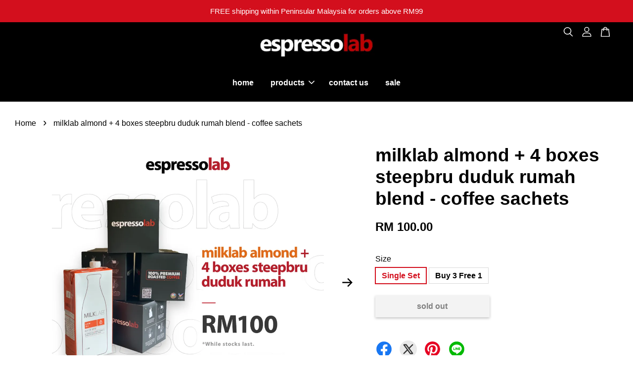

--- FILE ---
content_type: text/html; charset=UTF-8
request_url: https://espressolab.asia/products/milklab-almond-4-boxes-espressolab-steepbru-coffee-sachets
body_size: 54381
content:
<!doctype html>
<!--[if lt IE 7]><html class="no-js lt-ie9 lt-ie8 lt-ie7" lang="en"> <![endif]-->
<!--[if IE 7]><html class="no-js lt-ie9 lt-ie8" lang="en"> <![endif]-->
<!--[if IE 8]><html class="no-js lt-ie9" lang="en"> <![endif]-->
<!--[if IE 9 ]><html class="ie9 no-js"> <![endif]-->
<!--[if (gt IE 9)|!(IE)]><!--> <html class="no-js"> <!--<![endif]-->
<head>

  <!-- Basic page needs ================================================== -->
  <meta charset="utf-8">
  <meta http-equiv="X-UA-Compatible" content="IE=edge,chrome=1">
  
  <meta name="google-site-verification" content="VNJqgkNpfNLGQFIgWRi7omzyNVn6OxAys84prP9eL0Q" />

  
  <link rel="icon" href="https://cdn.store-assets.com/s/756115/f/7235671.png" />
  
  <link rel="shortcut icon" href="https://cdn.store-assets.com/s/756115/f/7235671.png" />

  <link href="http://fonts.cdnfonts.com/css/myriad-pro" rel="stylesheet">
  
  <!-- Title and description ================================================== -->
  <title>
  milklab almond + 4 boxes steepbru duduk rumah blend - coffee sachets &ndash; espressolab asia pacific
  </title>

  
  <meta name="description" content="espressolab coffee Crafted especially for enjoyment at home (or some say neccesity due to working from home), the espressolab steepbru is smooth and aromatic with fragrance of toasted nuts and bold flavours of cacao and caramel. good for anytime of">
  

  <!-- Social meta ================================================== -->
  

  <meta property="og:type" content="product">
  <meta property="og:title" content="milklab almond + 4 boxes steepbru duduk rumah blend - coffee sachets">
  <meta property="og:url" content="https://www.espressolab.asia/products/milklab-almond-4-boxes-espressolab-steepbru-coffee-sachets">
  
  <meta property="og:image" content="https://cdn.store-assets.com/s/756115/i/42159957.png?width=480&format=webp">
  <meta property="og:image:secure_url" content="https://cdn.store-assets.com/s/756115/i/42159957.png?width=480&format=webp">
  
  <meta property="og:image" content="https://cdn.store-assets.com/s/756115/i/42159962.png?width=480&format=webp">
  <meta property="og:image:secure_url" content="https://cdn.store-assets.com/s/756115/i/42159962.png?width=480&format=webp">
  
  <meta property="og:image" content="https://cdn.store-assets.com/s/756115/i/32635080.jpg?width=480&format=webp">
  <meta property="og:image:secure_url" content="https://cdn.store-assets.com/s/756115/i/32635080.jpg?width=480&format=webp">
  
  <meta property="og:price:amount" content="100">
  <meta property="og:price:currency" content="MYR">


<meta property="og:description" content="espressolab coffee Crafted especially for enjoyment at home (or some say neccesity due to working from home), the espressolab steepbru is smooth and aromatic with fragrance of toasted nuts and bold flavours of cacao and caramel. good for anytime of">
<meta property="og:site_name" content="espressolab asia pacific">



  <meta name="twitter:card" content="summary">




  <meta name="twitter:title" content="milklab almond + 4 boxes steepbru duduk rumah blend - coffee sachets">
  <meta name="twitter:description" content="espressolab steepbru
crafted especially for enjoyment at home (or some say neccesity due to working from home), the espressolab steepbru is smooth and aromatic with fragrance of toasted nuts and bold ">
  <meta name="twitter:image" content="">
  <meta name="twitter:image:width" content="480">
  <meta name="twitter:image:height" content="480">




  <!-- Helpers ================================================== -->
  <link rel="canonical" href="https://www.espressolab.asia/products/milklab-almond-4-boxes-espressolab-steepbru-coffee-sachets">
  <meta name="viewport" content="width=device-width, initial-scale=1.0, minimum-scale=1.0, maximum-scale=3.0">
  <meta name="theme-color" content="">

  <!-- CSS ================================================== -->
  <link href="https://store-themes.easystore.co/756115/themes/2877/assets/timber.css?t=1769022054" rel="stylesheet" type="text/css" media="screen" />
  <link href="https://store-themes.easystore.co/756115/themes/2877/assets/theme.css?t=1769022054" rel="stylesheet" type="text/css" media="screen" />

  



<link href="https://fonts.googleapis.com/css?family=Rajdhani:400,600&display=swap" rel="stylesheet">


  <script src="//ajax.googleapis.com/ajax/libs/jquery/1.11.0/jquery.min.js" type="text/javascript" ></script>
  <!-- Header hook for plugins ================================================== -->
  
<!-- ScriptTags -->
<script>window.__st={'p': 'product', 'cid': ''};</script><script src='/assets/events.js'></script><script>(function(){function asyncLoad(){var urls=['/assets/facebook-pixel.js?v=1.1.1693557745','/assets/traffic.js?v=1','https://apps.easystore.co/facebook-login/script.js?shop=joshualiew.easy.co','https://apps.easystore.co/marketplace/shopee-malaysia/script.js?shop=joshualiew.easy.co','https://apps.easystore.co/google-analytics/script.js?shop=joshualiew.easy.co','https://apps.easystore.co/google-tag-manager/script.js?shop=joshualiew.easy.co','https://apps.easystore.co/google-analytics-4/script.js?shop=joshualiew.easy.co','https://apps.easystore.co/hotjar/script.js?shop=joshualiew.easy.co','https://apps.easystore.co/marketplace/lazada-malaysia/script.js?shop=joshualiew.easy.co'];for(var i=0;i<urls.length;i++){var s=document.createElement('script');s.type='text/javascript';s.async=true;s.src=urls[i];var x=document.getElementsByTagName('script')[0];x.parentNode.insertBefore(s, x);}}window.attachEvent ? window.attachEvent('onload', asyncLoad) : window.addEventListener('load', asyncLoad, false);})();</script>
<!-- /ScriptTags -->


  
<!--[if lt IE 9]>
<script src="//cdnjs.cloudflare.com/ajax/libs/html5shiv/3.7.2/html5shiv.min.js" type="text/javascript" ></script>
<script src="https://store-themes.easystore.co/756115/themes/2877/assets/respond.min.js?t=1769022054" type="text/javascript" ></script>
<link href="https://store-themes.easystore.co/756115/themes/2877/assets/respond-proxy.html" id="respond-proxy" rel="respond-proxy" />
<link href="//espressolab.asia/search?q=2f9710e65de58682637f4286c57881f6" id="respond-redirect" rel="respond-redirect" />
<script src="//espressolab.asia/search?q=2f9710e65de58682637f4286c57881f6" type="text/javascript"></script>
<![endif]-->



  <script src="https://store-themes.easystore.co/756115/themes/2877/assets/modernizr.min.js?t=1769022054" type="text/javascript" ></script>

  
  
  <script>
  (function(i,s,o,g,r,a,m){i['GoogleAnalyticsObject']=r;i[r]=i[r]||function(){
  (i[r].q=i[r].q||[]).push(arguments)},i[r].l=1*new Date();a=s.createElement(o),
  m=s.getElementsByTagName(o)[0];a.async=1;a.src=g;m.parentNode.insertBefore(a,m)
  })(window,document,'script','https://www.google-analytics.com/analytics.js','ga');

  ga('create', '', 'auto','myTracker');
  ga('myTracker.send', 'pageview');

  </script>
  
<!-- Snippet:global/head: Shopee Malaysia -->
<link type="text/css" rel="stylesheet" href="https://apps.easystore.co/assets/css/marketplace/main.css?v1.7">
<!-- /Snippet -->

<!-- Snippet:global/head: OnVoard Reviews -->
<script>
  (function() {
    window.OnVoard = window.OnVoard || function() {
      (window.OnVoard.q = window.OnVoard.q || []).push(arguments);
    };
    var script = document.createElement("script");
    var parent = document.getElementsByTagName("script")[0].parentNode;
    script.async = 1;

    
    script.src = "https://scripts.onvoard.com/apps/loader.js";
    
    parent.appendChild(script);
  })();
</script>


<script>

var ovData = {};
ovData["ecommerce_platform"] = "easystore";
ovData["account_id"] = "acct_10sgd5axm65f91r";


  ovData["template"] = "product";
  ovData["cart"] = {"item_count":0,"total_price":0,"announcements":[]};
  ovData["product"] = {"id":5774995,"handle":"milklab-almond-4-boxes-espressolab-steepbru-coffee-sachets","name":"milklab almond + 4 boxes steepbru duduk rumah blend - coffee sachets","title":"milklab almond + 4 boxes steepbru duduk rumah blend - coffee sachets","url":"\/products\/milklab-almond-4-boxes-espressolab-steepbru-coffee-sachets","price":100,"price_min":"100.0","price_max":"300.0","price_varies":true,"compare_at_price":100,"compare_at_price_min":"100.0","compare_at_price_max":"400.0","compare_at_price_varies":true,"available":false,"options_with_values":[{"name":"Size","position":1,"values":["Single Set","Buy 3 Free 1"]}],"options_by_name":{"Size":{"name":"Size","position":1,"values":["Single Set","Buy 3 Free 1"]}},"options":["Size"],"has_only_default_variant":false,"sole_variant_id":null,"variants":[{"id":33394767,"title":"Single Set","sku":"","taxable":false,"barcode":"","available":false,"inventory_quantity":0,"featured_image":{"id":42159957,"alt":null,"src":"https:\/\/cdn.store-assets.com\/s\/756115\/i\/42159957.png","type":"Images","is_variant_image":true},"price":10000,"compare_at_price":10000,"is_enabled":true,"options":["Single Set"],"option1":"Single Set","option2":null,"option3":null,"points":null},{"id":33394768,"title":"Buy 3 Free 1","sku":"","taxable":false,"barcode":"","available":false,"inventory_quantity":0,"featured_image":{"id":42159962,"alt":"Milklab + Steepbru buy 3 FREE 1","src":"https:\/\/cdn.store-assets.com\/s\/756115\/i\/42159962.png","type":"Images","is_variant_image":true},"price":30000,"compare_at_price":40000,"is_enabled":true,"options":["Buy 3 Free 1"],"option1":"Buy 3 Free 1","option2":null,"option3":null,"points":null}],"selected_variant":{"id":33394767,"title":"Single Set","sku":"","taxable":false,"barcode":"","available":false,"inventory_quantity":0,"featured_image":{"id":42159957,"alt":null,"src":"https:\/\/cdn.store-assets.com\/s\/756115\/i\/42159957.png","type":"Images","is_variant_image":true},"price":10000,"compare_at_price":10000,"is_enabled":true,"options":["Single Set"],"option1":"Single Set","option2":null,"option3":null,"points":null},"first_available_variant":null,"selected_or_first_available_variant":{"id":33394767,"title":"Single Set","sku":"","taxable":false,"barcode":"","available":false,"inventory_quantity":0,"featured_image":{"id":42159957,"alt":null,"src":"https:\/\/cdn.store-assets.com\/s\/756115\/i\/42159957.png","type":"Images","is_variant_image":true},"price":10000,"compare_at_price":10000,"is_enabled":true,"options":["Single Set"],"option1":"Single Set","option2":null,"option3":null,"points":null},"img_url":"https:\/\/cdn.store-assets.com\/s\/756115\/i\/42159957.png","featured_image":{"id":42159957,"alt":null,"img_url":"https:\/\/cdn.store-assets.com\/s\/756115\/i\/42159957.png","src":"https:\/\/cdn.store-assets.com\/s\/756115\/i\/42159957.png","height":1125,"width":1125,"position":1,"type":"Images"},"secondary_image":{"id":42159962,"alt":"Milklab + Steepbru buy 3 FREE 1","img_url":"https:\/\/cdn.store-assets.com\/s\/756115\/i\/42159962.png","src":"https:\/\/cdn.store-assets.com\/s\/756115\/i\/42159962.png","height":1125,"width":1125,"position":2,"type":"Images"},"images":[{"id":42159957,"alt":null,"img_url":"https:\/\/cdn.store-assets.com\/s\/756115\/i\/42159957.png","src":"https:\/\/cdn.store-assets.com\/s\/756115\/i\/42159957.png","height":1125,"width":1125,"position":1,"type":"Images"},{"id":42159962,"alt":"Milklab + Steepbru buy 3 FREE 1","img_url":"https:\/\/cdn.store-assets.com\/s\/756115\/i\/42159962.png","src":"https:\/\/cdn.store-assets.com\/s\/756115\/i\/42159962.png","height":1125,"width":1125,"position":2,"type":"Images"},{"id":32635080,"alt":"10.jpg","img_url":"https:\/\/cdn.store-assets.com\/s\/756115\/i\/32635080.jpg","src":"https:\/\/cdn.store-assets.com\/s\/756115\/i\/32635080.jpg","height":1080,"width":1080,"position":3,"type":"Images"},{"id":32635073,"alt":"7.jpg","img_url":"https:\/\/cdn.store-assets.com\/s\/756115\/i\/32635073.jpg","src":"https:\/\/cdn.store-assets.com\/s\/756115\/i\/32635073.jpg","height":1080,"width":1080,"position":4,"type":"Images"},{"id":32635078,"alt":"9.jpg","img_url":"https:\/\/cdn.store-assets.com\/s\/756115\/i\/32635078.jpg","src":"https:\/\/cdn.store-assets.com\/s\/756115\/i\/32635078.jpg","height":1080,"width":1080,"position":5,"type":"Images"},{"id":32635071,"alt":"55.jpg","img_url":"https:\/\/cdn.store-assets.com\/s\/756115\/i\/32635071.jpg","src":"https:\/\/cdn.store-assets.com\/s\/756115\/i\/32635071.jpg","height":1080,"width":1080,"position":6,"type":"Images"}],"media":[{"id":42159957,"alt":null,"img_url":"https:\/\/cdn.store-assets.com\/s\/756115\/i\/42159957.png","src":"https:\/\/cdn.store-assets.com\/s\/756115\/i\/42159957.png","height":1125,"width":1125,"position":1,"type":"Images"},{"id":42159962,"alt":"Milklab + Steepbru buy 3 FREE 1","img_url":"https:\/\/cdn.store-assets.com\/s\/756115\/i\/42159962.png","src":"https:\/\/cdn.store-assets.com\/s\/756115\/i\/42159962.png","height":1125,"width":1125,"position":2,"type":"Images"},{"id":32635080,"alt":"10.jpg","img_url":"https:\/\/cdn.store-assets.com\/s\/756115\/i\/32635080.jpg","src":"https:\/\/cdn.store-assets.com\/s\/756115\/i\/32635080.jpg","height":1080,"width":1080,"position":3,"type":"Images"},{"id":32635073,"alt":"7.jpg","img_url":"https:\/\/cdn.store-assets.com\/s\/756115\/i\/32635073.jpg","src":"https:\/\/cdn.store-assets.com\/s\/756115\/i\/32635073.jpg","height":1080,"width":1080,"position":4,"type":"Images"},{"id":32635078,"alt":"9.jpg","img_url":"https:\/\/cdn.store-assets.com\/s\/756115\/i\/32635078.jpg","src":"https:\/\/cdn.store-assets.com\/s\/756115\/i\/32635078.jpg","height":1080,"width":1080,"position":5,"type":"Images"},{"id":32635071,"alt":"55.jpg","img_url":"https:\/\/cdn.store-assets.com\/s\/756115\/i\/32635071.jpg","src":"https:\/\/cdn.store-assets.com\/s\/756115\/i\/32635071.jpg","height":1080,"width":1080,"position":6,"type":"Images"}],"featured_media":{"id":42159957,"alt":null,"img_url":"https:\/\/cdn.store-assets.com\/s\/756115\/i\/42159957.png","src":"https:\/\/cdn.store-assets.com\/s\/756115\/i\/42159957.png","height":1125,"width":1125,"position":1,"type":"Images"},"metafields":{"channels":{"app252c9f9349aabc04":"1","app97b6cc4df0a6acb5":"1"}},"expires":null,"published_at":"2022-09-22T08:38:47.000+08:00","created_at":"2021-07-21T01:34:08.000+08:00","is_wishlisted":null,"content":"<link href='\/assets\/css\/froala_style.min.css' rel='stylesheet' type='text\/css'\/><div class='fr-view'><hr><p><span style=\"font-size: 22px;\"><strong>espresso<span style=\"color: rgb(211, 15, 29);\">lab<\/span> <span style=\"font-size: 22px;\"><strong><span style=\"font-size: 22px;\"><strong><span style=\"font-size: 22px;\"><strong>steep<span style=\"color: rgb(211, 15, 29);\">bru<\/span><\/strong><\/span><\/strong><\/span><\/strong><\/span><\/strong><\/span><\/p><p><span style=\"font-size: 16px;\">crafted especially for enjoyment at home (or some say neccesity due to working from home), the espressolab steepbru is smooth and aromatic with fragrance of toasted nuts and bold flavours of cacao and caramel.<\/span><\/p><p><span style=\"font-size: 16px;\"><span style=\"font-size: 16px;\">good for anytime of the day, but especially delicious with cakes and dessert.&nbsp;<\/span><\/span><\/p><hr><p><span style=\"font-size: 22px;\"><strong><span style=\"color: rgb(0, 0, 0);\">product description &nbsp;\u21e3<\/span><\/strong>&nbsp;<\/span><\/p><p><span style=\"font-size: 16px;\">\u29bf content : 4 boxes of steepbru duduk rumah blend + 1 box of milklab almond<\/span><\/p><p><span style=\"font-size: 16px;\">&nbsp; &nbsp; *<span style=\"font-size: 16px;\">1 box contains 10 sachets and each sachet is 10gm of [100% premium roasted ground coffee]&nbsp;<\/span><\/span><\/p><p><span style=\"font-size: 16px;\"><span style=\"font-size: 16px;\">\u29bf ingredients : premium coffee beans<\/span><\/span><\/p><p><span style=\"font-size: 16px;\"><span style=\"font-size: 16px;\"><span style=\"font-size: 16px;\"><span style=\"font-size: 16px;\">\u29bf shelf life : 2 years<\/span><\/span>&nbsp;<\/span>&nbsp;<\/span><\/p><hr><p><strong><span style=\"font-size: 22px;\">brew guide<\/span><\/strong>&nbsp; <span style=\"font-size: 22px;\"><strong><span style=\"color: rgb(0, 0, 0);\">\u21e3<\/span><\/strong>&nbsp;<\/span><\/p><p><span style=\"font-size: 16px;\">1. just add hot water and let steep for 3-4 minutes for *hot black* coffee or add room temperature water and steep overnight in the fridge for *cold brew* &nbsp;<\/span><\/p><p><span style=\"font-size: 16px;\">for a stronger punch, put 2 sachets together in a cup. &nbsp;<\/span><\/p><p><span style=\"font-size: 16px;\">2. add milk or sugar according to taste. &nbsp;<\/span><\/p><hr><p><span style=\"font-size: 22px;\"><strong><span style=\"color: rgb(0, 0, 0);\">diet preference &nbsp;\u21e3<\/span><\/strong>&nbsp;<\/span><\/p><p><span style=\"font-size: 16px;\">\u2714 does not contain haram ingredients <img src=\"https:\/\/cdn.store-assets.com\/s\/756115\/f\/7126096.png\" style=\"width: 24px;\" class=\"fr-fic fr-dii\" data-id=\"7126096\" data-store_id=\"756115\" data-extension=\"png\" data-url=\"https:\/\/cdn.store-assets.com\/s\/756115\/f\/7126096.png\" data-size=\"62286\" data-is_deleted=\"false\" data-created_at=\"2021-07-21T00:10:51.890+08:00\"><\/span><\/p><p><span style=\"font-size: 16px;\">\u2714 vegetarian \ud83c\udf3f<\/span><\/p><hr><p><span style=\"font-size: 22px;\"><strong><span style=\"color: rgb(0, 0, 0);\">storage guideline &nbsp;\u21e3<\/span><\/strong>&nbsp;<\/span><\/p><p><span style=\"font-size: 16px;\">\u273b dry and cool storage<\/span><\/p><hr><\/div>","description":"<link href='\/assets\/css\/froala_style.min.css' rel='stylesheet' type='text\/css'\/><div class='fr-view'><hr><p><span style=\"font-size: 22px;\"><strong>espresso<span style=\"color: rgb(211, 15, 29);\">lab<\/span> <span style=\"font-size: 22px;\"><strong><span style=\"font-size: 22px;\"><strong><span style=\"font-size: 22px;\"><strong>steep<span style=\"color: rgb(211, 15, 29);\">bru<\/span><\/strong><\/span><\/strong><\/span><\/strong><\/span><\/strong><\/span><\/p><p><span style=\"font-size: 16px;\">crafted especially for enjoyment at home (or some say neccesity due to working from home), the espressolab steepbru is smooth and aromatic with fragrance of toasted nuts and bold flavours of cacao and caramel.<\/span><\/p><p><span style=\"font-size: 16px;\"><span style=\"font-size: 16px;\">good for anytime of the day, but especially delicious with cakes and dessert.&nbsp;<\/span><\/span><\/p><hr><p><span style=\"font-size: 22px;\"><strong><span style=\"color: rgb(0, 0, 0);\">product description &nbsp;\u21e3<\/span><\/strong>&nbsp;<\/span><\/p><p><span style=\"font-size: 16px;\">\u29bf content : 4 boxes of steepbru duduk rumah blend + 1 box of milklab almond<\/span><\/p><p><span style=\"font-size: 16px;\">&nbsp; &nbsp; *<span style=\"font-size: 16px;\">1 box contains 10 sachets and each sachet is 10gm of [100% premium roasted ground coffee]&nbsp;<\/span><\/span><\/p><p><span style=\"font-size: 16px;\"><span style=\"font-size: 16px;\">\u29bf ingredients : premium coffee beans<\/span><\/span><\/p><p><span style=\"font-size: 16px;\"><span style=\"font-size: 16px;\"><span style=\"font-size: 16px;\"><span style=\"font-size: 16px;\">\u29bf shelf life : 2 years<\/span><\/span>&nbsp;<\/span>&nbsp;<\/span><\/p><hr><p><strong><span style=\"font-size: 22px;\">brew guide<\/span><\/strong>&nbsp; <span style=\"font-size: 22px;\"><strong><span style=\"color: rgb(0, 0, 0);\">\u21e3<\/span><\/strong>&nbsp;<\/span><\/p><p><span style=\"font-size: 16px;\">1. just add hot water and let steep for 3-4 minutes for *hot black* coffee or add room temperature water and steep overnight in the fridge for *cold brew* &nbsp;<\/span><\/p><p><span style=\"font-size: 16px;\">for a stronger punch, put 2 sachets together in a cup. &nbsp;<\/span><\/p><p><span style=\"font-size: 16px;\">2. add milk or sugar according to taste. &nbsp;<\/span><\/p><hr><p><span style=\"font-size: 22px;\"><strong><span style=\"color: rgb(0, 0, 0);\">diet preference &nbsp;\u21e3<\/span><\/strong>&nbsp;<\/span><\/p><p><span style=\"font-size: 16px;\">\u2714 does not contain haram ingredients <img src=\"https:\/\/cdn.store-assets.com\/s\/756115\/f\/7126096.png\" style=\"width: 24px;\" class=\"fr-fic fr-dii\" data-id=\"7126096\" data-store_id=\"756115\" data-extension=\"png\" data-url=\"https:\/\/cdn.store-assets.com\/s\/756115\/f\/7126096.png\" data-size=\"62286\" data-is_deleted=\"false\" data-created_at=\"2021-07-21T00:10:51.890+08:00\"><\/span><\/p><p><span style=\"font-size: 16px;\">\u2714 vegetarian \ud83c\udf3f<\/span><\/p><hr><p><span style=\"font-size: 22px;\"><strong><span style=\"color: rgb(0, 0, 0);\">storage guideline &nbsp;\u21e3<\/span><\/strong>&nbsp;<\/span><\/p><p><span style=\"font-size: 16px;\">\u273b dry and cool storage<\/span><\/p><hr><\/div>","meta_description":"espressolab coffee Crafted especially for enjoyment at home (or some say neccesity due to working from home), the espressolab steepbru is smooth and aromatic with fragrance of toasted nuts and bold flavours of cacao and caramel. good for anytime of","brands":["espressolab","milklab"],"tags":["steepbru sachet","milklab almond"],"vendor":null,"collections":[{"handle":"collaborations","title":"collabs"},{"handle":"milklab-x-espressolab","title":"milklab x espressolab"},{"handle":"steepbru-sachets","title":"steepbru sachet"},{"handle":"feature-on-homepage","title":"featured products"}],"view_history":{"product_id":5774995,"viewed_at":"2026-01-23T16:36:37.063+08:00"},"promotions":[]};
  ovData["shop"] = {};
  ovData["customer"] = {};

  
    ovData["shop"] = {
      "currency": "MYR",
      "domain": "espressolab.asia",
      "url": "https://espressolab.asia",
      "money_format": "<span class=money data-ori-price='{{amount}}'>RM {{amount}} </span>",
    };
  

  

  window.OnVoardData = ovData;
</script>

<!-- /Snippet -->

<!-- Snippet:global/head: Lazada Malaysia -->
<link type="text/css" rel="stylesheet" href="https://apps.easystore.co/assets/css/marketplace/main.css?v1.7">
<!-- /Snippet -->

  
  <!-- Snippet:global/head: Google Search Console -->
<meta name="google-site-verification" content="LZMAI7O3SortjVFqrv5qt0tI9fj9JXTHrdrxPa-OJPg" />
<!-- /Snippet -->
  
<meta name="facebook-domain-verification" content="9ufqi59q1ecltshhaddh7tzmc41zil" />
  
</head>



<body id="milklab-almond---4-boxes-steepbru-duduk-rumah-blend---coffee-sachets" class="template-product  has-sticky-btm-bar" >

  <ul id="MobileNav" class="mobile-nav">
  
  <li class="mobile-nav_icon-x">
    
      




  	
  	<span class="MobileNavTrigger icon icon-x"></span>
  </li>
  
  
  <li class="mobile-nav__link" aria-haspopup="true">
    
    <a href="/" >
      home
    </a>
    
  </li>
  
  
  <li class="mobile-nav__link" aria-haspopup="true">
    
    
    <a href="/collections/all" class="mobile-nav__parent-link">
      products
    </a>
    <span class="mobile-nav__sublist-trigger">
      <span class="icon-fallback-text mobile-nav__sublist-expand">
  <span class="icon icon-plus" aria-hidden="true"></span>
  <span class="fallback-text">+</span>
</span>
<span class="icon-fallback-text mobile-nav__sublist-contract">
  <span class="icon icon-minus" aria-hidden="true"></span>
  <span class="fallback-text">-</span>
</span>

    </span>
    <ul class="mobile-nav__sublist">
      
      
      <li class="mobile-nav__sublist-link" aria-haspopup="true">
        
        <a href="/collections/roasted-coffee-beans" >
          roasted coffee beans
        </a>
        
      </li>
      
      
      <li class="mobile-nav__sublist-link" aria-haspopup="true">
        
        <a href="/collections/steepbru-sachets" >
          steepbru sachet
        </a>
        
      </li>
      
      
      <li class="mobile-nav__sublist-link" aria-haspopup="true">
        
        <a href="/collections/capbru-capsules" >
          capbru capsules
        </a>
        
      </li>
      
      
      <li class="mobile-nav__sublist-link" aria-haspopup="true">
        
        
        <a href="/collections/collaborations" class="mobile-nav__parent-link">
          collabs
        </a>
        <span class="mobile-nav__sublist-trigger"><span class="icon-fallback-text mobile-nav__sublist-expand">
  <span class="icon icon-plus" aria-hidden="true"></span>
  <span class="fallback-text">+</span>
</span>
<span class="icon-fallback-text mobile-nav__sublist-contract">
  <span class="icon icon-minus" aria-hidden="true"></span>
  <span class="fallback-text">-</span>
</span>
</span>
        <ul class="mobile-nav__sublist"> 
          
          
          <li class="mobile-nav__sublist-link" aria-haspopup="true">
            
            <a href="/collections/milklab-x-espressolab" >
              milklab x espressolab
            </a>
            
          </li>
          
          
          <li class="mobile-nav__sublist-link" aria-haspopup="true">
            
            <a href="/collections/oatly-x-espressolab" >
              oatly x espressolab
            </a>
            
          </li>
          
          
          <li class="mobile-nav__sublist-link" aria-haspopup="true">
            
            <a href="/collections/sttoke-x-espressolab" >
              sttoke x espressolab
            </a>
            
          </li>
          
        </ul>
        
      </li>
      
      
      <li class="mobile-nav__sublist-link" aria-haspopup="true">
        
        <a href="/collections/coffee-machines" >
          coffee machines
        </a>
        
      </li>
      
      
      <li class="mobile-nav__sublist-link" aria-haspopup="true">
        
        <a href="/collections/coffee-grinders" >
          coffee grinders
        </a>
        
      </li>
      
      
      <li class="mobile-nav__sublist-link" aria-haspopup="true">
        
        <a href="/collections/coffee-makers" >
          coffee makers
        </a>
        
      </li>
      
      
      <li class="mobile-nav__sublist-link" aria-haspopup="true">
        
        <a href="/collections/sale" >
          sale
        </a>
        
      </li>
      
    </ul>
    
  </li>
  
  
  <li class="mobile-nav__link" aria-haspopup="true">
    
    <a href="/a/contact-form" >
      contact us
    </a>
    
  </li>
  
  
  <li class="mobile-nav__link" aria-haspopup="true">
    
    <a href="/collections/sale" >
      sale
    </a>
    
  </li>
  

  

  
  
  
  <li class="mobile-nav__link">
    <a href="/account/register">Create account</a>
  </li>
  
  <li class="mobile-nav__link">
    <a href="/account/login">Log in</a>
  </li>
  
  
  
  
  <li class="mobile-nav__link header-bar__search-wrapper">
    
    <div class="header-bar__module header-bar__search mobile-nav_search">
      
  <form action="/search" method="get" class="header-bar__search-form clearfix" role="search">
    
    <button type="submit" class="btn icon-fallback-text header-bar__search-submit">
      <span class="icon icon-search" aria-hidden="true"></span>
      <span class="fallback-text">Search</span>
    </button>
    <input type="search" name="q" value="" aria-label="Search" class="header-bar__search-input" placeholder="Search" autocomplete="off">
    <div class="dropdown" id="searchDropdown"></div>
    <input type="hidden" name="search_history" id="search_history">
  </form>




<script>
  var _search_history_listings = ""
  if(_search_history_listings != "") localStorage.setItem('searchHistory', JSON.stringify(_search_history_listings));

  function clearAll() {
    localStorage.removeItem('searchHistory');
  
    var customer = "";
    if(customer) {
      // Your logic to clear all data or call an endpoint
      fetch('/account/search_histories', {
          method: 'DELETE',
          headers: {
            "Content-Type": "application/json",
            "X-Requested-With": "XMLHttpRequest"
          },
          body: JSON.stringify({
            _token: "0GauJuWRbHVQolNhKi1Xhdav8zdTBxEJyQTFhEC8"
          }),
      })
      .then(response => response.json())
    }
  }
  // End - store view history in local storage
  
  // search history dropdown  
  var searchInputs = document.querySelectorAll('input[type=search]');
  
  if(searchInputs.length > 0) {
    
    searchInputs.forEach((searchInput)=>{
    
      searchInput.addEventListener('focus', function() {
        var searchDropdown = searchInput.closest('form').querySelector('#searchDropdown');
        searchDropdown.innerHTML = ''; // Clear existing items
  
        // retrieve data from local storage
        var searchHistoryData = JSON.parse(localStorage.getItem('searchHistory')) || [];
  
        // Convert JSON to string
        var search_history_json = JSON.stringify(searchHistoryData);
  
        // Set the value of the hidden input
        searchInput.closest('form').querySelector("#search_history").value = search_history_json;
  
        // create dropdown items
        var clearAllItem = document.createElement('div');
        clearAllItem.className = 'dropdown-item clear-all';
        clearAllItem.textContent = 'Clear';
        clearAllItem.addEventListener('click', function() {
            clearAll();
            searchDropdown.style.display = 'none';
            searchInput.classList.remove('is-focus');
        });
        searchDropdown.appendChild(clearAllItem);
  
        // create dropdown items
        searchHistoryData.forEach(function(item) {
          var dropdownItem = document.createElement('div');
          dropdownItem.className = 'dropdown-item';
          dropdownItem.textContent = item.term;
          dropdownItem.addEventListener('click', function() {
            searchInput.value = item.term;
            searchDropdown.style.display = 'none';
          });
          searchDropdown.appendChild(dropdownItem);
        });
  
        if(searchHistoryData.length > 0){
          // display the dropdown
          searchInput.classList.add('is-focus');
          document.body.classList.add('search-input-focus');
          searchDropdown.style.display = 'block';
        }
      });
  
      searchInput.addEventListener("focusout", (event) => {
        var searchDropdown = searchInput.closest('form').querySelector('#searchDropdown');
        searchInput.classList.remove('is-focus');
        searchDropdown.classList.add('transparent');
        setTimeout(()=>{
          searchDropdown.style.display = 'none';
          searchDropdown.classList.remove('transparent');
          document.body.classList.remove('search-input-focus');
        }, 400);
      });
    })
  }
  // End - search history dropdown
</script>
    </div>
    
  </li>
  
  
</ul>
<div id="MobileNavOutside" class="mobile-nav-outside"></div>


<div id="PageContainer" class="page-container">
  
<!-- Snippet:global/body_start: Announcement Bar -->
<style type="text/css">
body{
	background-position: top 45px center;
}
div#announcementBarTop{
	height: 45px;
}

div#announcementBar{
	
	width:100%;
	padding:0px;
	margin:0px;
	z-index:2000;
	background:transparent;
	border:0px;
	boxShadow:none;
	display:block;
	opacity:1;
	font-family: Helvetica, Arial, sans-serif;	font-size:15px;
}

div#announcementBar>div{
	width:100%;
	padding:3px 0px;
	margin:0px;
    position: relative;
}

div#announcementBar>div>div{
	margin:0px;
	padding:6px 10px;
	border-top:1px dashed transparent;
	border-bottom:1px dashed transparent;
}

div#announcementBar>div *{
	padding:0px;
	margin:0px;
	width:auto;
	background:transparent;
	color:inherit;	opacity:1;
	vertical-align:middle;
	position:static;
	border:0px;
	border-radius:0px;
	box-shadow:none;
}

div#announcementBar img{
	cursor:pointer;
	float:right;
}

div#announcementBar span{
    text-align:center;
    display: -webkit-flex;
    display: -moz-flex;
    display: -ms-flex;
    display: -o-flex;
    display: flex;
    align-items: center;
    flex-wrap: wrap;
    justify-content: center;
}

div#announcementBar a{
    padding:4px 8px;
    vertical-align:baseline;
    border-radius: 5px;
    margin-left: 10px;
    opacity: 1;
    line-height: 1.1;
    text-decoration: none;
    display: inline-block;
    font-weight: 500;
}

div#announcementBar a:hover{
    opacity: 0.8;
}

div#announcementBar #announcementBar_countdown:empty{
    display: none;
}
div#announcementBar .announcementBar_timer.style_1,
div#announcementBar .announcementBar_timer.style_2{
    display: -webkit-inline-flex;
    display: -moz-inline-flex;
    display: -ms-inline-flex;
    display: -o-inline-flex;
    display: inline-flex;
    align-items: center;
    vertical-align: middle;
    padding: 5px 8px;
    margin: 3px 0px 3px 10px;
    border-radius: 8px;
    font-weight: bold;
}
div#announcementBar .announcementBar_timer.style_1 > div,
div#announcementBar .announcementBar_timer.style_2 > div{
    margin: 0 5px;
    line-height: 1.2;
    font-size: 115%;
}
div#announcementBar .announcementBar_timer.style_1 small,
div#announcementBar .announcementBar_timer.style_2 small{
    display: block;
    font-size: 55%;
    line-height: 1.4;
}
div#announcementBar .announcementBar_timer.style_2{
    flex-direction: row;
}
div#announcementBar .announcementBar_timer.style_2 > div{
    position: relative;
    width: 31px;
    font-size: 18px;
}
div#announcementBar .announcementBar_timer.style_2 > div:not(:last-child):after{
    position: absolute;
    content: ':';
    top: 0;
    right: 0;
    margin-right: -7px;
}
div#announcementBar .announcementBar_timer.style_3{
    display: -webkit-inline-flex;
    display: -moz-inline-flex;
    display: -ms-inline-flex;
    display: -o-inline-flex;
    display: inline-flex;
    align-items: center;
    vertical-align: middle;
    border-radius: 5px;
    padding: 5px 5px;
    margin-left: 10px;
    font-weight: bold;
}
div#announcementBar .announcementBar_timer.style_3 > div{
    margin: 0 3px;
    line-height: 1.1;
}
div#announcementBar .announcementBar_timer.style_3 small{
    font-weight: bold;
    line-height: 1.1;
    font-size: 65%;
}


div#announcementBar .announcement-close {
    position: relative;
    float: right;
    width: 24px;
    height: 24px;
    opacity: 1;
    background: #000;
    border-radius: 50%;
    cursor: pointer;
}
div#announcementBar .announcement-close:hover {
    opacity: 0.6;
}
div#announcementBar .announcement-close:before,div#announcementBar .announcement-close:after {
    position: absolute;
    left: 11px;
    top: 5px;
    content: ' ';
    height: 14px;
    width: 2px;
    background-color: #fff;
    border-radius: 3px;
}
div#announcementBar .announcement-close:before {
    transform: rotate(45deg);
}
div#announcementBar .announcement-close:after {
    transform: rotate(-45deg);
}
</style>


<div id="announcementBar">
	<div style="color: rgb(255, 255, 255); background: rgb(211, 15, 29);">
		<div >
			
			<span>
        FREE shipping within Peninsular Malaysia for orders above RM99
        
        
			</span>
		</div>
	</div>
</div>


<script>

  var countdown_interval = setInterval(function(){
    var startDate = new Date();
    var endDateStr = "2021-07-16 00:00";
    var endDate = new Date(endDateStr.replace(/-/g, "/"));
    var seconds = (endDate.getTime() - startDate.getTime()) / 1000;

    var days = parseInt(seconds / 86400);
    var hours = parseInt((seconds % 86400) / 3600);
    var mins = parseInt((seconds % 86400 % 3600) / 60);
    var secs = parseInt((seconds % 86400 % 3600) % 60);

    var announcementBar_countdown = document.getElementById("announcementBar_countdown");
    if(announcementBar_countdown){
        announcementBar_countdown.innerHTML = "<div>"+days + " <small>Days</small> </div><div>" + hours + " <small>Hours</small></div><div> " + mins + " <small>Mins</small> </div><div>" + secs + " <small>Secs</small></div>";
        $('#announcementBarTop').css('height', $('#announcementBar').height());
        if(seconds <= 0){
            $("#announcementBarTop,#announcementBar").remove()
        }
    }else{
        clearInterval(countdown_interval);
    }
  }, 1000);

(function(){

	var loadScript = function(url, callback){
		var script = document.createElement("script");
		script.type = "text/javascript";
		// If the browser is Internet Explorer.
		if (script.readyState){
			script.onreadystatechange = function(){
				if (script.readyState == "loaded" || script.readyState == "complete"){
					script.onreadystatechange = null;
					callback();
				}
			};
		// For any other browser.
		} else {
			script.onload = function(){
				callback();
			};
		}
		script.src = url;
		document.getElementsByTagName("head")[0].appendChild(script);
	};

	var announcementBarAppJS = function($){

		$('#announcementBarTop').css('height', $('#announcementBar').height());

		$('#announcementBar #announcement_close').on('click', function(){
			$('#announcementBar, #announcementBarTop').animate({
            	marginTop	: '-='+$('#announcementBar').height()+'px'
            }, 200, 'linear');
    });


	}

	if(typeof jQuery === 'undefined') {
		loadScript('//ajax.googleapis.com/ajax/libs/jquery/1.11.2/jquery.min.js', function(){
			jQuery = jQuery.noConflict(true);
			announcementBarAppJS(jQuery);
		});
	}else{
		announcementBarAppJS(jQuery);
	}

})();
</script>

<!-- /Snippet -->

<!-- Snippet:global/body_start: Console Extension -->
<div id='es_console' style='display: none;'>756115</div>
<!-- /Snippet -->

  
    <style>
  .search-modal__form{
    position: relative;
  }
  
  .dropdown-wrapper {
    position: relative;
  }
  
  .dropdown-wrapper:hover .dropdown {
    display: block;
  }
  
  .header-icon-nav .dropdown {
    left: -80px;
  }
  
  .dropdown {
    display: none;
    position: absolute;
    top: 100%;
    left: 0px;
    width: 100%;
    padding: 8px;
    background-color: #fff;
    z-index: 1000;
    border-radius: 5px;
    border: 1px solid rgba(var(--color-foreground), 1);
    border-top: none;
    overflow-x: hidden;
    overflow-y: auto;
    max-height: 350px;
    min-width: 150px;
    box-shadow: 0 0 5px rgba(0,0,0,0.1);
  }
    
  .dropdown a{
    text-decoration: none;
    color: #000 !important;
  }
  
  .dropdown-item {
    padding: 0.4rem 2rem;
    cursor: pointer;
    line-height: 1.4;
    overflow: hidden;
    text-overflow: ellipsis;
    white-space: nowrap;
  }
  
  .dropdown-item:hover{
    background-color: #f3f3f3;
  }
  
  .search__input.is-focus{
    border-radius: 15px;
    border-bottom-left-radius: 0;
    border-bottom-right-radius: 0;
    border: 1px solid rgba(var(--color-foreground), 1);
    border-bottom: none;
    box-shadow: none;
  }
  
  .clear-all {
    text-align: right;
    padding: 0 2rem 0.2rem;
    line-height: 1;
    font-size: 70%;
    margin-bottom: -2px;
  }
  
  .clear-all:hover{
    background-color: #fff;
  }
  
  .referral-notification {
    position: absolute;
    top: 100%;
    right: -12px;
    background: white;
    border: 1px solid #e0e0e0;
    border-radius: 8px;
    box-shadow: 0 4px 12px rgba(0, 0, 0, 0.15);
    width: 280px;
    z-index: 1000;
    padding: 16px;
    margin-top: 8px;
    font-size: 14px;
    line-height: 1.4;
  }
  
  .referral-notification::before {
    content: '';
    position: absolute;
    top: -8px;
    right: 20px;
    width: 0;
    height: 0;
    border-left: 8px solid transparent;
    border-right: 8px solid transparent;
    border-bottom: 8px solid white;
  }
  
  .referral-notification::after {
    content: '';
    position: absolute;
    top: -9px;
    right: 20px;
    width: 0;
    height: 0;
    border-left: 8px solid transparent;
    border-right: 8px solid transparent;
    border-bottom: 8px solid #e0e0e0;
  }
  
  .referral-notification h4 {
    margin: 0 0 8px 0;
    color: #2196F3;
    font-size: 16px;
    font-weight: 600;
  }
  
  .referral-notification p {
    margin: 0 0 12px 0;
    color: #666;
  }
  
  .referral-notification .referral-code {
    background: #f5f5f5;
    padding: 8px;
    border-radius: 4px;
    font-family: monospace;
    font-size: 13px;
    text-align: center;
    margin: 8px 0;
    border: 1px solid #ddd;
  }
  
  .referral-notification .close-btn {
    position: absolute;
    top: 8px;
    right: 8px;
    background: none;
    border: none;
    font-size: 18px;
    color: #999;
    cursor: pointer;
    padding: 0;
    width: 20px;
    height: 20px;
    line-height: 1;
  }
  
  .referral-notification .close-btn:hover {
    color: #333;
  }
  
  .referral-notification .action-btn {
    background: #2196F3;
    color: white;
    border: none;
    padding: 8px 16px;
    border-radius: 4px;
    cursor: pointer;
    font-size: 12px;
    margin-right: 8px;
    margin-top: 8px;
  }
  
  .referral-notification .action-btn:hover {
    background: #1976D2;
  }
  
  .referral-notification .dismiss-btn {
    background: transparent;
    color: #666;
    border: 1px solid #ddd;
    padding: 8px 16px;
    border-radius: 4px;
    cursor: pointer;
    font-size: 12px;
    margin-top: 8px;
  }
  
  .referral-notification .dismiss-btn:hover {
    background: #f5f5f5;
  }
  .referral-modal__dialog {
    transform: translate(-50%, 0);
    transition: transform var(--duration-default) ease, visibility 0s;
    z-index: 10000;
    position: fixed;
    top: 20vh;
    left: 50%;
    width: 100%;
    max-width: 350px;
    box-shadow: 0 4px 12px rgba(0, 0, 0, 0.15);
    border-radius: 12px;
    background-color: #fff;
    color: #000;
    padding: 20px;
    text-align: center;
  }
  .modal-overlay.referral-modal-overlay {
    position: fixed;
    top: 0;
    left: 0;
    width: 100%;
    height: 100%;
    background-color: rgba(0, 0, 0, 0.7);
    z-index: 2001;
    display: block;
    opacity: 1;
    transition: opacity var(--duration-default) ease, visibility 0s;
  }
</style>

<header class="header-bar logo_top-center sticky-topbar">
  <div class="header-bg-wrapper">
    <div class="header-wrapper wrapper">
      

      <div class="logo-header" role="banner">

              
                    <div class="h1 site-header__logo" itemscope itemtype="http://schema.org/Organization">
              
                    
                        
                      	
                          <a href="/" class="logo-wrapper" itemprop="url">
                            <img src="https://cdn.store-assets.com/s/756115/f/7053616.png?width=350&format=webp" alt="espressolab asia pacific" itemprop="logo">
                          </a>
                        

                    
              
                </div>
              

      </div>

      <div class="header-nav-bar medium-down--hide">
          
<ul class="site-nav" id="AccessibleNav">
  
    
    
      <li >
        <a href="/"  class="site-nav__link">home</a>
      </li>
    
  
    
    
      
      <li class="site-nav--has-dropdown" aria-haspopup="true">
        <a href="/collections/all"  class="site-nav__link">
          products
          <span class="arrow-icon">
            <svg id="Layer_1" data-name="Layer 1" xmlns="http://www.w3.org/2000/svg" viewBox="0 0 100 100"><title>arrow down</title><path d="M50,78.18A7.35,7.35,0,0,1,44.82,76L3.15,34.36A7.35,7.35,0,1,1,13.55,24L50,60.44,86.45,24a7.35,7.35,0,1,1,10.4,10.4L55.21,76A7.32,7.32,0,0,1,50,78.18Z"/></svg>
          </span>
        </a>
        <ul class="site-nav__dropdown">
          
            
            
              <li >
                <a href="/collections/roasted-coffee-beans"  class="site-nav__link">roasted coffee beans</a>
              </li>
            
          
            
            
              <li >
                <a href="/collections/steepbru-sachets"  class="site-nav__link">steepbru sachet</a>
              </li>
            
          
            
            
              <li >
                <a href="/collections/capbru-capsules"  class="site-nav__link">capbru capsules</a>
              </li>
            
          
            
            
              
              <li class="site-nav_has-child">
                <a href="/collections/collaborations"  class="site-nav__link">
                  collabs
                </a>
                <ul class="site-nav__dropdown_level-3">
                  
                    
                    
                      <li >
                        <a href="/collections/milklab-x-espressolab"  class="site-nav__link">milklab x espressolab</a>
                      </li>
                    
                  
                    
                    
                      <li >
                        <a href="/collections/oatly-x-espressolab"  class="site-nav__link">oatly x espressolab</a>
                      </li>
                    
                  
                    
                    
                      <li >
                        <a href="/collections/sttoke-x-espressolab"  class="site-nav__link">sttoke x espressolab</a>
                      </li>
                    
                  
                </ul>
              </li>
            
          
            
            
              <li >
                <a href="/collections/coffee-machines"  class="site-nav__link">coffee machines</a>
              </li>
            
          
            
            
              <li >
                <a href="/collections/coffee-grinders"  class="site-nav__link">coffee grinders</a>
              </li>
            
          
            
            
              <li >
                <a href="/collections/coffee-makers"  class="site-nav__link">coffee makers</a>
              </li>
            
          
            
            
              <li >
                <a href="/collections/sale"  class="site-nav__link">sale</a>
              </li>
            
          
        </ul>
      </li>
    
  
    
    
      <li >
        <a href="/a/contact-form"  class="site-nav__link">contact us</a>
      </li>
    
  
    
    
      <li >
        <a href="/collections/sale"  class="site-nav__link">sale</a>
      </li>
    
  
  
  
      
        
          
        
          
        
      
  
  
  
</ul>

      </div>

      <div class="desktop-header-nav medium-down--hide">


        <div class="header-subnav">
          






          <div class="header-icon-nav">

                

                


                
                  
                    <div class="header-bar__module">
                      
  <a class="popup-with-form" href="#search-form">
    



	<svg class="icon-search svg-icon" id="Layer_1" data-name="Layer 1" xmlns="http://www.w3.org/2000/svg" viewBox="0 0 100 100"><title>icon-search</title><path d="M68.5,65.87a35.27,35.27,0,1,0-5.4,4.5l23.11,23.1a3.5,3.5,0,1,0,5-4.94ZM14.82,41A28.47,28.47,0,1,1,43.28,69.43,28.5,28.5,0,0,1,14.82,41Z"/></svg>    

  

  </a>



<!-- form itself -->
<div id="search-form" class="white-popup-block mfp-hide popup-search">
  <div class="popup-search-content">
    <form action="/search" method="get" class="input-group search-bar" role="search">
      
      <input type="search" name="q" value="" placeholder="Search" class="input-group-field" aria-label="Search" placeholder="Search" autocomplete="off">
      <div class="dropdown" id="searchDropdown"></div>
      <input type="hidden" name="search_history" id="search_history">
      <span class="input-group-btn">
        <button type="submit" class="btn icon-fallback-text">
          <span class="icon icon-search" aria-hidden="true"></span>
          <span class="fallback-text">Search</span>
        </button>
      </span>
    </form>
  </div>
</div>

<script src="https://store-themes.easystore.co/756115/themes/2877/assets/magnific-popup.min.js?t=1769022054" type="text/javascript" ></script>
<script>
$(document).ready(function() {
	$('.popup-with-form').magnificPopup({
		type: 'inline',
		preloader: false,
		focus: '#name',
      	mainClass: 'popup-search-bg-wrapper',

		// When elemened is focused, some mobile browsers in some cases zoom in
		// It looks not nice, so we disable it:
		callbacks: {
			beforeOpen: function() {
				if($(window).width() < 700) {
					this.st.focus = false;
				} else {
					this.st.focus = '#name';
				}
			}
		}
	});
  	$('.popup-search-content').click(function(event) {
      	if($(event.target).attr('class') == "popup-search-content") {
          $.magnificPopup.close();
        }
    });
});
</script>


<script>
  var _search_history_listings = ""
  if(_search_history_listings != "") localStorage.setItem('searchHistory', JSON.stringify(_search_history_listings));

  function clearAll() {
    localStorage.removeItem('searchHistory');
  
    var customer = "";
    if(customer) {
      // Your logic to clear all data or call an endpoint
      fetch('/account/search_histories', {
          method: 'DELETE',
          headers: {
            "Content-Type": "application/json",
            "X-Requested-With": "XMLHttpRequest"
          },
          body: JSON.stringify({
            _token: "0GauJuWRbHVQolNhKi1Xhdav8zdTBxEJyQTFhEC8"
          }),
      })
      .then(response => response.json())
    }
  }
  // End - store view history in local storage
  
  // search history dropdown  
  var searchInputs = document.querySelectorAll('input[type=search]');
  
  if(searchInputs.length > 0) {
    
    searchInputs.forEach((searchInput)=>{
    
      searchInput.addEventListener('focus', function() {
        var searchDropdown = searchInput.closest('form').querySelector('#searchDropdown');
        searchDropdown.innerHTML = ''; // Clear existing items
  
        // retrieve data from local storage
        var searchHistoryData = JSON.parse(localStorage.getItem('searchHistory')) || [];
  
        // Convert JSON to string
        var search_history_json = JSON.stringify(searchHistoryData);
  
        // Set the value of the hidden input
        searchInput.closest('form').querySelector("#search_history").value = search_history_json;
  
        // create dropdown items
        var clearAllItem = document.createElement('div');
        clearAllItem.className = 'dropdown-item clear-all';
        clearAllItem.textContent = 'Clear';
        clearAllItem.addEventListener('click', function() {
            clearAll();
            searchDropdown.style.display = 'none';
            searchInput.classList.remove('is-focus');
        });
        searchDropdown.appendChild(clearAllItem);
  
        // create dropdown items
        searchHistoryData.forEach(function(item) {
          var dropdownItem = document.createElement('div');
          dropdownItem.className = 'dropdown-item';
          dropdownItem.textContent = item.term;
          dropdownItem.addEventListener('click', function() {
            searchInput.value = item.term;
            searchDropdown.style.display = 'none';
          });
          searchDropdown.appendChild(dropdownItem);
        });
  
        if(searchHistoryData.length > 0){
          // display the dropdown
          searchInput.classList.add('is-focus');
          document.body.classList.add('search-input-focus');
          searchDropdown.style.display = 'block';
        }
      });
  
      searchInput.addEventListener("focusout", (event) => {
        var searchDropdown = searchInput.closest('form').querySelector('#searchDropdown');
        searchInput.classList.remove('is-focus');
        searchDropdown.classList.add('transparent');
        setTimeout(()=>{
          searchDropdown.style.display = 'none';
          searchDropdown.classList.remove('transparent');
          document.body.classList.remove('search-input-focus');
        }, 400);
      });
    })
  }
  // End - search history dropdown
</script>
                    </div>
                  
                




                
                  <div class="header-bar__module dropdown-wrapper">
                    
                      <a href="/account/login">



    <svg class="svg-icon" id="Layer_1" data-name="Layer 1" xmlns="http://www.w3.org/2000/svg" viewBox="0 0 100 100"><title>icon-profile</title><path d="M50,51.8A24.4,24.4,0,1,0,25.6,27.4,24.43,24.43,0,0,0,50,51.8ZM50,10A17.4,17.4,0,1,1,32.6,27.4,17.43,17.43,0,0,1,50,10Z"/><path d="M62.66,57.66H37.34a30.54,30.54,0,0,0-30.5,30.5V93.5a3.5,3.5,0,0,0,3.5,3.5H89.66a3.5,3.5,0,0,0,3.5-3.5V88.16A30.54,30.54,0,0,0,62.66,57.66ZM86.16,90H13.84V88.16a23.53,23.53,0,0,1,23.5-23.5H62.66a23.53,23.53,0,0,1,23.5,23.5Z"/></svg>

  
</a>

                      <!-- Referral Notification Popup for Desktop -->
                      <div id="referralNotification" class="referral-notification" style="display: none;">
                        <button class="close-btn" onclick="dismissReferralNotification()">&times;</button>
                        <div style="text-align: center; margin-bottom: 16px;">
                          <div style="width: 100px; height: 100px; margin: 0 auto;">
                            <img src="https://resources.easystore.co/storefront/icons/channels/vector_referral_program.svg">
                          </div>
                        </div>
                        <p id="referralSignupMessage" style="text-align: center; font-size: 14px; color: #666; margin: 0 0 20px 0;">
                          Your friend gifted you   credit! Sign up now to redeem.
                        </p>
                        <div style="text-align: center;">
                          <button class="btn" onclick="goToSignupPage()" style="width: 100%; color: #fff;">
                            Sign Up
                          </button>
                        </div>
                      </div>
                    
                  </div>
                

                <div class="header-bar__module cart-page-link-wrapper">
                  <span class="header-bar__sep" aria-hidden="true"></span>
                  <a class="CartDrawerTrigger cart-page-link">
                    



	<svg class="svg-icon" id="Layer_1" data-name="Layer 1" xmlns="http://www.w3.org/2000/svg" viewBox="0 0 100 100"><title>icon-bag</title><path d="M91.78,93.11,84.17,24.44a3.5,3.5,0,0,0-3.48-3.11H69.06C67.53,10.94,59.57,3,50,3S32.47,10.94,30.94,21.33H19.31a3.5,3.5,0,0,0-3.48,3.11L8.22,93.11A3.49,3.49,0,0,0,11.69,97H88.31a3.49,3.49,0,0,0,3.47-3.89ZM50,10c5.76,0,10.6,4.83,12,11.33H38.05C39.4,14.83,44.24,10,50,10ZM15.6,90l6.84-61.67h8.23v9.84a3.5,3.5,0,0,0,7,0V28.33H62.33v9.84a3.5,3.5,0,0,0,7,0V28.33h8.23L84.4,90Z"/></svg>	

  

                    <span class="cart-count header-bar__cart-count hidden-count">0</span>
                  </a>
                </div>

          </div>
        </div>



      </div>
      
	  <div class="mobile-header-icons large--hide">
        
        <div class="large--hide">
          
  <a class="popup-with-form" href="#search-form">
    



	<svg class="icon-search svg-icon" id="Layer_1" data-name="Layer 1" xmlns="http://www.w3.org/2000/svg" viewBox="0 0 100 100"><title>icon-search</title><path d="M68.5,65.87a35.27,35.27,0,1,0-5.4,4.5l23.11,23.1a3.5,3.5,0,1,0,5-4.94ZM14.82,41A28.47,28.47,0,1,1,43.28,69.43,28.5,28.5,0,0,1,14.82,41Z"/></svg>    

  

  </a>



<!-- form itself -->
<div id="search-form" class="white-popup-block mfp-hide popup-search">
  <div class="popup-search-content">
    <form action="/search" method="get" class="input-group search-bar" role="search">
      
      <input type="search" name="q" value="" placeholder="Search" class="input-group-field" aria-label="Search" placeholder="Search" autocomplete="off">
      <div class="dropdown" id="searchDropdown"></div>
      <input type="hidden" name="search_history" id="search_history">
      <span class="input-group-btn">
        <button type="submit" class="btn icon-fallback-text">
          <span class="icon icon-search" aria-hidden="true"></span>
          <span class="fallback-text">Search</span>
        </button>
      </span>
    </form>
  </div>
</div>

<script src="https://store-themes.easystore.co/756115/themes/2877/assets/magnific-popup.min.js?t=1769022054" type="text/javascript" ></script>
<script>
$(document).ready(function() {
	$('.popup-with-form').magnificPopup({
		type: 'inline',
		preloader: false,
		focus: '#name',
      	mainClass: 'popup-search-bg-wrapper',

		// When elemened is focused, some mobile browsers in some cases zoom in
		// It looks not nice, so we disable it:
		callbacks: {
			beforeOpen: function() {
				if($(window).width() < 700) {
					this.st.focus = false;
				} else {
					this.st.focus = '#name';
				}
			}
		}
	});
  	$('.popup-search-content').click(function(event) {
      	if($(event.target).attr('class') == "popup-search-content") {
          $.magnificPopup.close();
        }
    });
});
</script>


<script>
  var _search_history_listings = ""
  if(_search_history_listings != "") localStorage.setItem('searchHistory', JSON.stringify(_search_history_listings));

  function clearAll() {
    localStorage.removeItem('searchHistory');
  
    var customer = "";
    if(customer) {
      // Your logic to clear all data or call an endpoint
      fetch('/account/search_histories', {
          method: 'DELETE',
          headers: {
            "Content-Type": "application/json",
            "X-Requested-With": "XMLHttpRequest"
          },
          body: JSON.stringify({
            _token: "0GauJuWRbHVQolNhKi1Xhdav8zdTBxEJyQTFhEC8"
          }),
      })
      .then(response => response.json())
    }
  }
  // End - store view history in local storage
  
  // search history dropdown  
  var searchInputs = document.querySelectorAll('input[type=search]');
  
  if(searchInputs.length > 0) {
    
    searchInputs.forEach((searchInput)=>{
    
      searchInput.addEventListener('focus', function() {
        var searchDropdown = searchInput.closest('form').querySelector('#searchDropdown');
        searchDropdown.innerHTML = ''; // Clear existing items
  
        // retrieve data from local storage
        var searchHistoryData = JSON.parse(localStorage.getItem('searchHistory')) || [];
  
        // Convert JSON to string
        var search_history_json = JSON.stringify(searchHistoryData);
  
        // Set the value of the hidden input
        searchInput.closest('form').querySelector("#search_history").value = search_history_json;
  
        // create dropdown items
        var clearAllItem = document.createElement('div');
        clearAllItem.className = 'dropdown-item clear-all';
        clearAllItem.textContent = 'Clear';
        clearAllItem.addEventListener('click', function() {
            clearAll();
            searchDropdown.style.display = 'none';
            searchInput.classList.remove('is-focus');
        });
        searchDropdown.appendChild(clearAllItem);
  
        // create dropdown items
        searchHistoryData.forEach(function(item) {
          var dropdownItem = document.createElement('div');
          dropdownItem.className = 'dropdown-item';
          dropdownItem.textContent = item.term;
          dropdownItem.addEventListener('click', function() {
            searchInput.value = item.term;
            searchDropdown.style.display = 'none';
          });
          searchDropdown.appendChild(dropdownItem);
        });
  
        if(searchHistoryData.length > 0){
          // display the dropdown
          searchInput.classList.add('is-focus');
          document.body.classList.add('search-input-focus');
          searchDropdown.style.display = 'block';
        }
      });
  
      searchInput.addEventListener("focusout", (event) => {
        var searchDropdown = searchInput.closest('form').querySelector('#searchDropdown');
        searchInput.classList.remove('is-focus');
        searchDropdown.classList.add('transparent');
        setTimeout(()=>{
          searchDropdown.style.display = 'none';
          searchDropdown.classList.remove('transparent');
          document.body.classList.remove('search-input-focus');
        }, 400);
      });
    })
  }
  // End - search history dropdown
</script>
        </div>


        <!--  Mobile cart  -->
        <div class="large--hide">
          <a class="CartDrawerTrigger cart-page-link mobile-cart-page-link">
            



	<svg class="svg-icon" id="Layer_1" data-name="Layer 1" xmlns="http://www.w3.org/2000/svg" viewBox="0 0 100 100"><title>icon-bag</title><path d="M91.78,93.11,84.17,24.44a3.5,3.5,0,0,0-3.48-3.11H69.06C67.53,10.94,59.57,3,50,3S32.47,10.94,30.94,21.33H19.31a3.5,3.5,0,0,0-3.48,3.11L8.22,93.11A3.49,3.49,0,0,0,11.69,97H88.31a3.49,3.49,0,0,0,3.47-3.89ZM50,10c5.76,0,10.6,4.83,12,11.33H38.05C39.4,14.83,44.24,10,50,10ZM15.6,90l6.84-61.67h8.23v9.84a3.5,3.5,0,0,0,7,0V28.33H62.33v9.84a3.5,3.5,0,0,0,7,0V28.33h8.23L84.4,90Z"/></svg>	

  

            <span class="cart-count hidden-count">0</span>
          </a>
        </div>

        <!--  Mobile hamburger  -->
        <div class="large--hide">
          <a class="mobile-nav-trigger MobileNavTrigger">
            



    <svg class="svg-icon" id="Layer_1" data-name="Layer 1" xmlns="http://www.w3.org/2000/svg" viewBox="0 0 100 100"><title>icon-nav-menu</title><path d="M6.7,26.34H93a3.5,3.5,0,0,0,0-7H6.7a3.5,3.5,0,0,0,0,7Z"/><path d="M93.3,46.5H7a3.5,3.5,0,0,0,0,7H93.3a3.5,3.5,0,1,0,0-7Z"/><path d="M93.3,73.66H7a3.5,3.5,0,1,0,0,7H93.3a3.5,3.5,0,0,0,0-7Z"/></svg>

  

          </a>
        </div>
      
        
          
          <!-- Referral Notification Modal for Mobile -->
          <details-modal class="referral-modal" id="referralMobileModal">
            <details>
              <summary class="referral-modal__toggle" aria-haspopup="dialog" aria-label="Open referral modal" style="display: none;">
              </summary>
              <div class="modal-overlay referral-modal-overlay"></div>
              <div class="referral-modal__dialog" role="dialog" aria-modal="true" aria-label="Referral notification">
                <div class="referral-modal__content">
                  <button type="button" class="modal__close-button" aria-label="Close" onclick="closeMobileReferralModal()" style="position: absolute; top: 16px; right: 16px; background: none; border: none; font-size: 24px; cursor: pointer;">
                    &times;
                  </button>

                  <div style="margin-bottom: 24px;">
                    <div style="width: 120px; height: 120px; margin: 0 auto 20px;">
                      <img src="https://resources.easystore.co/storefront/icons/channels/vector_referral_program.svg" style="width: 100%; height: 100%;">
                    </div>
                  </div>

                  <p id="referralSignupMessageMobile" style="font-size: 16px; color: #333; margin: 0 0 30px 0; line-height: 1.5;">
                    Your friend gifted you   credit! Sign up now to redeem.
                  </p>

                  <button type="button" class="btn" onclick="goToSignupPageFromMobile()" style="width: 100%; color: #fff;">
                    Sign Up
                  </button>
                </div>
              </div>
            </details>
          </details-modal>
          
        
      
      </div>


    </div>
  </div>
</header>






    
    <main class="wrapper main-content" role="main">
      <div class="grid">
          <div class="grid__item">
            
  
            
<!-- Snippet:product/content_top: Google Analytics 4 -->
<div id="ProductDataStorage" data-product='{"id":5774995,"handle":"milklab-almond-4-boxes-espressolab-steepbru-coffee-sachets","name":"milklab almond + 4 boxes steepbru duduk rumah blend - coffee sachets","title":"milklab almond + 4 boxes steepbru duduk rumah blend - coffee sachets","url":"\/products\/milklab-almond-4-boxes-espressolab-steepbru-coffee-sachets","price":100,"price_min":"100.0","price_max":"300.0","price_varies":true,"compare_at_price":100,"compare_at_price_min":"100.0","compare_at_price_max":"400.0","compare_at_price_varies":true,"available":false,"options_with_values":[{"name":"Size","position":1,"values":["Single Set","Buy 3 Free 1"]}],"options_by_name":{"Size":{"name":"Size","position":1,"values":["Single Set","Buy 3 Free 1"]}},"options":["Size"],"has_only_default_variant":false,"sole_variant_id":null,"variants":[{"id":33394767,"title":"Single Set","sku":"","taxable":false,"barcode":"","available":false,"inventory_quantity":0,"featured_image":{"id":42159957,"alt":null,"src":"https:\/\/cdn.store-assets.com\/s\/756115\/i\/42159957.png","type":"Images","is_variant_image":true},"price":10000,"compare_at_price":10000,"is_enabled":true,"options":["Single Set"],"option1":"Single Set","option2":null,"option3":null,"points":null},{"id":33394768,"title":"Buy 3 Free 1","sku":"","taxable":false,"barcode":"","available":false,"inventory_quantity":0,"featured_image":{"id":42159962,"alt":"Milklab + Steepbru buy 3 FREE 1","src":"https:\/\/cdn.store-assets.com\/s\/756115\/i\/42159962.png","type":"Images","is_variant_image":true},"price":30000,"compare_at_price":40000,"is_enabled":true,"options":["Buy 3 Free 1"],"option1":"Buy 3 Free 1","option2":null,"option3":null,"points":null}],"selected_variant":{"id":33394767,"title":"Single Set","sku":"","taxable":false,"barcode":"","available":false,"inventory_quantity":0,"featured_image":{"id":42159957,"alt":null,"src":"https:\/\/cdn.store-assets.com\/s\/756115\/i\/42159957.png","type":"Images","is_variant_image":true},"price":10000,"compare_at_price":10000,"is_enabled":true,"options":["Single Set"],"option1":"Single Set","option2":null,"option3":null,"points":null},"first_available_variant":null,"selected_or_first_available_variant":{"id":33394767,"title":"Single Set","sku":"","taxable":false,"barcode":"","available":false,"inventory_quantity":0,"featured_image":{"id":42159957,"alt":null,"src":"https:\/\/cdn.store-assets.com\/s\/756115\/i\/42159957.png","type":"Images","is_variant_image":true},"price":10000,"compare_at_price":10000,"is_enabled":true,"options":["Single Set"],"option1":"Single Set","option2":null,"option3":null,"points":null},"img_url":"https:\/\/cdn.store-assets.com\/s\/756115\/i\/42159957.png","featured_image":{"id":42159957,"alt":null,"img_url":"https:\/\/cdn.store-assets.com\/s\/756115\/i\/42159957.png","src":"https:\/\/cdn.store-assets.com\/s\/756115\/i\/42159957.png","height":1125,"width":1125,"position":1,"type":"Images"},"secondary_image":{"id":42159962,"alt":"Milklab + Steepbru buy 3 FREE 1","img_url":"https:\/\/cdn.store-assets.com\/s\/756115\/i\/42159962.png","src":"https:\/\/cdn.store-assets.com\/s\/756115\/i\/42159962.png","height":1125,"width":1125,"position":2,"type":"Images"},"images":[{"id":42159957,"alt":null,"img_url":"https:\/\/cdn.store-assets.com\/s\/756115\/i\/42159957.png","src":"https:\/\/cdn.store-assets.com\/s\/756115\/i\/42159957.png","height":1125,"width":1125,"position":1,"type":"Images"},{"id":42159962,"alt":"Milklab + Steepbru buy 3 FREE 1","img_url":"https:\/\/cdn.store-assets.com\/s\/756115\/i\/42159962.png","src":"https:\/\/cdn.store-assets.com\/s\/756115\/i\/42159962.png","height":1125,"width":1125,"position":2,"type":"Images"},{"id":32635080,"alt":"10.jpg","img_url":"https:\/\/cdn.store-assets.com\/s\/756115\/i\/32635080.jpg","src":"https:\/\/cdn.store-assets.com\/s\/756115\/i\/32635080.jpg","height":1080,"width":1080,"position":3,"type":"Images"},{"id":32635073,"alt":"7.jpg","img_url":"https:\/\/cdn.store-assets.com\/s\/756115\/i\/32635073.jpg","src":"https:\/\/cdn.store-assets.com\/s\/756115\/i\/32635073.jpg","height":1080,"width":1080,"position":4,"type":"Images"},{"id":32635078,"alt":"9.jpg","img_url":"https:\/\/cdn.store-assets.com\/s\/756115\/i\/32635078.jpg","src":"https:\/\/cdn.store-assets.com\/s\/756115\/i\/32635078.jpg","height":1080,"width":1080,"position":5,"type":"Images"},{"id":32635071,"alt":"55.jpg","img_url":"https:\/\/cdn.store-assets.com\/s\/756115\/i\/32635071.jpg","src":"https:\/\/cdn.store-assets.com\/s\/756115\/i\/32635071.jpg","height":1080,"width":1080,"position":6,"type":"Images"}],"media":[{"id":42159957,"alt":null,"img_url":"https:\/\/cdn.store-assets.com\/s\/756115\/i\/42159957.png","src":"https:\/\/cdn.store-assets.com\/s\/756115\/i\/42159957.png","height":1125,"width":1125,"position":1,"type":"Images"},{"id":42159962,"alt":"Milklab + Steepbru buy 3 FREE 1","img_url":"https:\/\/cdn.store-assets.com\/s\/756115\/i\/42159962.png","src":"https:\/\/cdn.store-assets.com\/s\/756115\/i\/42159962.png","height":1125,"width":1125,"position":2,"type":"Images"},{"id":32635080,"alt":"10.jpg","img_url":"https:\/\/cdn.store-assets.com\/s\/756115\/i\/32635080.jpg","src":"https:\/\/cdn.store-assets.com\/s\/756115\/i\/32635080.jpg","height":1080,"width":1080,"position":3,"type":"Images"},{"id":32635073,"alt":"7.jpg","img_url":"https:\/\/cdn.store-assets.com\/s\/756115\/i\/32635073.jpg","src":"https:\/\/cdn.store-assets.com\/s\/756115\/i\/32635073.jpg","height":1080,"width":1080,"position":4,"type":"Images"},{"id":32635078,"alt":"9.jpg","img_url":"https:\/\/cdn.store-assets.com\/s\/756115\/i\/32635078.jpg","src":"https:\/\/cdn.store-assets.com\/s\/756115\/i\/32635078.jpg","height":1080,"width":1080,"position":5,"type":"Images"},{"id":32635071,"alt":"55.jpg","img_url":"https:\/\/cdn.store-assets.com\/s\/756115\/i\/32635071.jpg","src":"https:\/\/cdn.store-assets.com\/s\/756115\/i\/32635071.jpg","height":1080,"width":1080,"position":6,"type":"Images"}],"featured_media":{"id":42159957,"alt":null,"img_url":"https:\/\/cdn.store-assets.com\/s\/756115\/i\/42159957.png","src":"https:\/\/cdn.store-assets.com\/s\/756115\/i\/42159957.png","height":1125,"width":1125,"position":1,"type":"Images"},"metafields":{"channels":{"app252c9f9349aabc04":"1","app97b6cc4df0a6acb5":"1"}},"expires":null,"published_at":"2022-09-22T08:38:47.000+08:00","created_at":"2021-07-21T01:34:08.000+08:00","is_wishlisted":null,"content":"<link href=\u0027\/assets\/css\/froala_style.min.css\u0027 rel=\u0027stylesheet\u0027 type=\u0027text\/css\u0027\/><div class=\u0027fr-view\u0027><hr><p><span style=\"font-size: 22px;\"><strong>espresso<span style=\"color: rgb(211, 15, 29);\">lab<\/span> <span style=\"font-size: 22px;\"><strong><span style=\"font-size: 22px;\"><strong><span style=\"font-size: 22px;\"><strong>steep<span style=\"color: rgb(211, 15, 29);\">bru<\/span><\/strong><\/span><\/strong><\/span><\/strong><\/span><\/strong><\/span><\/p><p><span style=\"font-size: 16px;\">crafted especially for enjoyment at home (or some say neccesity due to working from home), the espressolab steepbru is smooth and aromatic with fragrance of toasted nuts and bold flavours of cacao and caramel.<\/span><\/p><p><span style=\"font-size: 16px;\"><span style=\"font-size: 16px;\">good for anytime of the day, but especially delicious with cakes and dessert.&nbsp;<\/span><\/span><\/p><hr><p><span style=\"font-size: 22px;\"><strong><span style=\"color: rgb(0, 0, 0);\">product description &nbsp;\u21e3<\/span><\/strong>&nbsp;<\/span><\/p><p><span style=\"font-size: 16px;\">\u29bf content : 4 boxes of steepbru duduk rumah blend + 1 box of milklab almond<\/span><\/p><p><span style=\"font-size: 16px;\">&nbsp; &nbsp; *<span style=\"font-size: 16px;\">1 box contains 10 sachets and each sachet is 10gm of [100% premium roasted ground coffee]&nbsp;<\/span><\/span><\/p><p><span style=\"font-size: 16px;\"><span style=\"font-size: 16px;\">\u29bf ingredients : premium coffee beans<\/span><\/span><\/p><p><span style=\"font-size: 16px;\"><span style=\"font-size: 16px;\"><span style=\"font-size: 16px;\"><span style=\"font-size: 16px;\">\u29bf shelf life : 2 years<\/span><\/span>&nbsp;<\/span>&nbsp;<\/span><\/p><hr><p><strong><span style=\"font-size: 22px;\">brew guide<\/span><\/strong>&nbsp; <span style=\"font-size: 22px;\"><strong><span style=\"color: rgb(0, 0, 0);\">\u21e3<\/span><\/strong>&nbsp;<\/span><\/p><p><span style=\"font-size: 16px;\">1. just add hot water and let steep for 3-4 minutes for *hot black* coffee or add room temperature water and steep overnight in the fridge for *cold brew* &nbsp;<\/span><\/p><p><span style=\"font-size: 16px;\">for a stronger punch, put 2 sachets together in a cup. &nbsp;<\/span><\/p><p><span style=\"font-size: 16px;\">2. add milk or sugar according to taste. &nbsp;<\/span><\/p><hr><p><span style=\"font-size: 22px;\"><strong><span style=\"color: rgb(0, 0, 0);\">diet preference &nbsp;\u21e3<\/span><\/strong>&nbsp;<\/span><\/p><p><span style=\"font-size: 16px;\">\u2714 does not contain haram ingredients <img src=\"https:\/\/cdn.store-assets.com\/s\/756115\/f\/7126096.png\" style=\"width: 24px;\" class=\"fr-fic fr-dii\" data-id=\"7126096\" data-store_id=\"756115\" data-extension=\"png\" data-url=\"https:\/\/cdn.store-assets.com\/s\/756115\/f\/7126096.png\" data-size=\"62286\" data-is_deleted=\"false\" data-created_at=\"2021-07-21T00:10:51.890+08:00\"><\/span><\/p><p><span style=\"font-size: 16px;\">\u2714 vegetarian \ud83c\udf3f<\/span><\/p><hr><p><span style=\"font-size: 22px;\"><strong><span style=\"color: rgb(0, 0, 0);\">storage guideline &nbsp;\u21e3<\/span><\/strong>&nbsp;<\/span><\/p><p><span style=\"font-size: 16px;\">\u273b dry and cool storage<\/span><\/p><hr><\/div>","description":"<link href=\u0027\/assets\/css\/froala_style.min.css\u0027 rel=\u0027stylesheet\u0027 type=\u0027text\/css\u0027\/><div class=\u0027fr-view\u0027><hr><p><span style=\"font-size: 22px;\"><strong>espresso<span style=\"color: rgb(211, 15, 29);\">lab<\/span> <span style=\"font-size: 22px;\"><strong><span style=\"font-size: 22px;\"><strong><span style=\"font-size: 22px;\"><strong>steep<span style=\"color: rgb(211, 15, 29);\">bru<\/span><\/strong><\/span><\/strong><\/span><\/strong><\/span><\/strong><\/span><\/p><p><span style=\"font-size: 16px;\">crafted especially for enjoyment at home (or some say neccesity due to working from home), the espressolab steepbru is smooth and aromatic with fragrance of toasted nuts and bold flavours of cacao and caramel.<\/span><\/p><p><span style=\"font-size: 16px;\"><span style=\"font-size: 16px;\">good for anytime of the day, but especially delicious with cakes and dessert.&nbsp;<\/span><\/span><\/p><hr><p><span style=\"font-size: 22px;\"><strong><span style=\"color: rgb(0, 0, 0);\">product description &nbsp;\u21e3<\/span><\/strong>&nbsp;<\/span><\/p><p><span style=\"font-size: 16px;\">\u29bf content : 4 boxes of steepbru duduk rumah blend + 1 box of milklab almond<\/span><\/p><p><span style=\"font-size: 16px;\">&nbsp; &nbsp; *<span style=\"font-size: 16px;\">1 box contains 10 sachets and each sachet is 10gm of [100% premium roasted ground coffee]&nbsp;<\/span><\/span><\/p><p><span style=\"font-size: 16px;\"><span style=\"font-size: 16px;\">\u29bf ingredients : premium coffee beans<\/span><\/span><\/p><p><span style=\"font-size: 16px;\"><span style=\"font-size: 16px;\"><span style=\"font-size: 16px;\"><span style=\"font-size: 16px;\">\u29bf shelf life : 2 years<\/span><\/span>&nbsp;<\/span>&nbsp;<\/span><\/p><hr><p><strong><span style=\"font-size: 22px;\">brew guide<\/span><\/strong>&nbsp; <span style=\"font-size: 22px;\"><strong><span style=\"color: rgb(0, 0, 0);\">\u21e3<\/span><\/strong>&nbsp;<\/span><\/p><p><span style=\"font-size: 16px;\">1. just add hot water and let steep for 3-4 minutes for *hot black* coffee or add room temperature water and steep overnight in the fridge for *cold brew* &nbsp;<\/span><\/p><p><span style=\"font-size: 16px;\">for a stronger punch, put 2 sachets together in a cup. &nbsp;<\/span><\/p><p><span style=\"font-size: 16px;\">2. add milk or sugar according to taste. &nbsp;<\/span><\/p><hr><p><span style=\"font-size: 22px;\"><strong><span style=\"color: rgb(0, 0, 0);\">diet preference &nbsp;\u21e3<\/span><\/strong>&nbsp;<\/span><\/p><p><span style=\"font-size: 16px;\">\u2714 does not contain haram ingredients <img src=\"https:\/\/cdn.store-assets.com\/s\/756115\/f\/7126096.png\" style=\"width: 24px;\" class=\"fr-fic fr-dii\" data-id=\"7126096\" data-store_id=\"756115\" data-extension=\"png\" data-url=\"https:\/\/cdn.store-assets.com\/s\/756115\/f\/7126096.png\" data-size=\"62286\" data-is_deleted=\"false\" data-created_at=\"2021-07-21T00:10:51.890+08:00\"><\/span><\/p><p><span style=\"font-size: 16px;\">\u2714 vegetarian \ud83c\udf3f<\/span><\/p><hr><p><span style=\"font-size: 22px;\"><strong><span style=\"color: rgb(0, 0, 0);\">storage guideline &nbsp;\u21e3<\/span><\/strong>&nbsp;<\/span><\/p><p><span style=\"font-size: 16px;\">\u273b dry and cool storage<\/span><\/p><hr><\/div>","meta_description":"espressolab coffee Crafted especially for enjoyment at home (or some say neccesity due to working from home), the espressolab steepbru is smooth and aromatic with fragrance of toasted nuts and bold flavours of cacao and caramel. good for anytime of","brands":["espressolab","milklab"],"tags":["steepbru sachet","milklab almond"],"vendor":null,"collections":[{"handle":"collaborations","title":"collabs"},{"handle":"milklab-x-espressolab","title":"milklab x espressolab"},{"handle":"steepbru-sachets","title":"steepbru sachet"},{"handle":"feature-on-homepage","title":"featured products"}],"view_history":{"product_id":5774995,"viewed_at":"2026-01-23T16:36:37.063+08:00"},"promotions":[]}' ></div>

<!-- /Snippet -->

<div itemscope itemtype="http://schema.org/Product">

  <meta itemprop="url" content="https://espressolab.asia/products/milklab-almond-4-boxes-espressolab-steepbru-coffee-sachets">
  <meta itemprop="image" content="https://cdn.store-assets.com/s/756115/i/42159957.png?width=480&format=webp">
  

  <div class="section-header section-header--breadcrumb medium--hide small--hide">
    
<nav class="breadcrumb" role="navigation" aria-label="breadcrumbs">
  <a href="/" title="Back to the homepage">Home</a>

  

    
    <span aria-hidden="true" class="breadcrumb__sep">&rsaquo;</span>
    <span>milklab almond + 4 boxes steepbru duduk rumah blend - coffee sachets</span>

  
</nav>


  </div>
  
  <div class="product-single">
    <div class="grid product-single__hero">
      <div class="grid__item large--seven-twelfths">
        
        <div id="ProductPhoto" class="product-slider flexslider-has-thumbs">
          <div id="overlayZoom"></div>
          
          <div class="flexslider transparent">
            <ul class="slides">
              
              <li data-thumb="https://cdn.store-assets.com/s/756115/i/42159957.png?width=1024&format=webp" id="image-id-42159957">
                <div class="slide-img product-zoomable mfp-Images" data-image-id="42159957" data-image-type="Images" href="https://cdn.store-assets.com/s/756115/i/42159957.png?width=1024&format=webp">
                  <img src="https://cdn.store-assets.com/s/756115/i/42159957.png?width=1024&format=webp" alt="" onmousemove="zoomIn(event)" onmouseout="zoomOut()">
                </div>
              </li>
              
              <li data-thumb="https://cdn.store-assets.com/s/756115/i/42159962.png?width=1024&format=webp" id="image-id-42159962">
                <div class="slide-img product-zoomable mfp-Images" data-image-id="42159962" data-image-type="Images" href="https://cdn.store-assets.com/s/756115/i/42159962.png?width=1024&format=webp">
                  <img src="https://cdn.store-assets.com/s/756115/i/42159962.png?width=1024&format=webp" alt="Milklab + Steepbru buy 3 FREE 1" onmousemove="zoomIn(event)" onmouseout="zoomOut()">
                </div>
              </li>
              
              <li data-thumb="https://cdn.store-assets.com/s/756115/i/32635080.jpg?width=1024&format=webp" id="image-id-32635080">
                <div class="slide-img product-zoomable mfp-Images" data-image-id="32635080" data-image-type="Images" href="https://cdn.store-assets.com/s/756115/i/32635080.jpg?width=1024&format=webp">
                  <img src="https://cdn.store-assets.com/s/756115/i/32635080.jpg?width=1024&format=webp" alt="10.jpg" onmousemove="zoomIn(event)" onmouseout="zoomOut()">
                </div>
              </li>
              
              <li data-thumb="https://cdn.store-assets.com/s/756115/i/32635073.jpg?width=1024&format=webp" id="image-id-32635073">
                <div class="slide-img product-zoomable mfp-Images" data-image-id="32635073" data-image-type="Images" href="https://cdn.store-assets.com/s/756115/i/32635073.jpg?width=1024&format=webp">
                  <img src="https://cdn.store-assets.com/s/756115/i/32635073.jpg?width=1024&format=webp" alt="7.jpg" onmousemove="zoomIn(event)" onmouseout="zoomOut()">
                </div>
              </li>
              
              <li data-thumb="https://cdn.store-assets.com/s/756115/i/32635078.jpg?width=1024&format=webp" id="image-id-32635078">
                <div class="slide-img product-zoomable mfp-Images" data-image-id="32635078" data-image-type="Images" href="https://cdn.store-assets.com/s/756115/i/32635078.jpg?width=1024&format=webp">
                  <img src="https://cdn.store-assets.com/s/756115/i/32635078.jpg?width=1024&format=webp" alt="9.jpg" onmousemove="zoomIn(event)" onmouseout="zoomOut()">
                </div>
              </li>
              
              <li data-thumb="https://cdn.store-assets.com/s/756115/i/32635071.jpg?width=1024&format=webp" id="image-id-32635071">
                <div class="slide-img product-zoomable mfp-Images" data-image-id="32635071" data-image-type="Images" href="https://cdn.store-assets.com/s/756115/i/32635071.jpg?width=1024&format=webp">
                  <img src="https://cdn.store-assets.com/s/756115/i/32635071.jpg?width=1024&format=webp" alt="55.jpg" onmousemove="zoomIn(event)" onmouseout="zoomOut()">
                </div>
              </li>
              
            </ul>
          </div>
          
        </div>


        
        <ul class="gallery hidden">
          
            
            
              <li data-image-id="42159957" class="gallery__item" data-mfp-src="https://cdn.store-assets.com/s/756115/i/42159957.png?width=1024&format=webp">
              </li>
            

          
            
            
              <li data-image-id="42159962" class="gallery__item" data-mfp-src="https://cdn.store-assets.com/s/756115/i/42159962.png?width=1024&format=webp">
              </li>
            

          
            
            
              <li data-image-id="32635080" class="gallery__item" data-mfp-src="https://cdn.store-assets.com/s/756115/i/32635080.jpg?width=1024&format=webp">
              </li>
            

          
            
            
              <li data-image-id="32635073" class="gallery__item" data-mfp-src="https://cdn.store-assets.com/s/756115/i/32635073.jpg?width=1024&format=webp">
              </li>
            

          
            
            
              <li data-image-id="32635078" class="gallery__item" data-mfp-src="https://cdn.store-assets.com/s/756115/i/32635078.jpg?width=1024&format=webp">
              </li>
            

          
            
            
              <li data-image-id="32635071" class="gallery__item" data-mfp-src="https://cdn.store-assets.com/s/756115/i/32635071.jpg?width=1024&format=webp">
              </li>
            

          
          
        </ul>
        

        
<!-- Snippet:product/content_left: Product Label -->

<!-- /Snippet -->

      </div>
      <div class="grid__item large--five-twelfths">
          <div class="product_option-detail option_tags-wrapper">

            
            <h1 itemprop="name">milklab almond + 4 boxes steepbru duduk rumah blend - coffee sachets</h1>

            <div itemprop="offers" itemscope itemtype="http://schema.org/Offer">
              

              <meta itemprop="priceCurrency" content="MYR">
              <link itemprop="availability" href="http://schema.org/OutOfStock">

              <div class="product-single__prices">
                <span id="ProductPrice" class="product-single__price" itemprop="price" content="100">
                  <span class=money data-ori-price='100.00'>RM 100.00 </span>
                </span>

                <s style="display: none;" id="ComparePrice" class="product-single__sale-price" data-expires="">
                  <span class=money data-ori-price='100.00'>RM 100.00 </span>
                </s>
                <span id="ComparePricePercent" class="product-single__sale-percent"></span>
              </div>

              <form action="/cart/add" method="post" enctype="multipart/form-data" data-addtocart='{"id":5774995,"name":"milklab almond + 4 boxes steepbru duduk rumah blend - coffee sachets","sku":"","price":100.0,"quantity":1,"variant":"Single Set","category":"collabs\u0026quot;milklab x espressolab\u0026quot;steepbru sachet\u0026quot;featured products","brands":"espressolab\u0026quot;milklab"}' id="AddToCartForm">
                <input type="hidden" name="_token" value="0GauJuWRbHVQolNhKi1Xhdav8zdTBxEJyQTFhEC8">
                  
<!-- Snippet:product/field_top: Shopee Malaysia -->
  <div id='rating_app252c9f9349aabc04'>
  </div>
<!-- /Snippet -->

<!-- Snippet:product/field_top: OnVoard Reviews -->
<div
  class="ov-app ov-app-star-rating"
  data-app="star-rating"
  data-app-id="star_r686nww9jsrlbn7"
  data-product-external-id="5774995"
  data-placement-mode="auto"
></div>

<!-- /Snippet -->
<style>
.sf_promo-promo-label, #sf_promo-view-more-tag, .sf_promo-label-unclickable:hover {
    color: #D30F1D
}
</style>
<div class="sf_promo-tag-wrapper">
    <div id="sf_promo-tag-label"></div>
    <div class="sf_promo-tag-container">
        <div id="sf_promo-tag"></div>
        <a id="sf_promo-view-more-tag" class="sf_promo-promo-label hide" onclick="getPromotionList(true)">View More</a>
    </div>
</div>

				<div class="product-option-wrapper">
                  




                  <select name="id" id="productSelect" class="product-single__variants">
                    
                      
                        <option disabled="disabled">
                          Single Set - Sold Out
                        </option>
                      
                    
                      
                        <option disabled="disabled">
                          Buy 3 Free 1 - Sold Out
                        </option>
                      
                    
                  </select>

                  
				
                  <div class="product-single__quantity">
                    <label for="Quantity">Quantity</label>
                    <div>
                      <div class="cart-qty-adjust">
                        <span class="product-single__btn-qty-adjust" data-adjust="0">
                          -
                        </span>
                        <input type="number" id="Quantity" name="quantity" value="1" min="1" class="quantity-selector cart__quantity-selector">
                        <span class="product-single__btn-qty-adjust" data-adjust="1">
                          +
                        </span>
                      </div>
                    </div>
                  </div>

                </div>
                

                <button type="submit" name="add" id="AddToCart" class="btn addToCart-btn">
                  <span id="AddToCartText">Add to Cart</span>
                </button>
                <a class="btn addToCart-btn top-addToCart-btn hide medium--hide small--hide">
                  



	<svg class="svg-icon" id="Layer_1" data-name="Layer 1" xmlns="http://www.w3.org/2000/svg" viewBox="0 0 100 100"><title>icon-bag</title><path d="M91.78,93.11,84.17,24.44a3.5,3.5,0,0,0-3.48-3.11H69.06C67.53,10.94,59.57,3,50,3S32.47,10.94,30.94,21.33H19.31a3.5,3.5,0,0,0-3.48,3.11L8.22,93.11A3.49,3.49,0,0,0,11.69,97H88.31a3.49,3.49,0,0,0,3.47-3.89ZM50,10c5.76,0,10.6,4.83,12,11.33H38.05C39.4,14.83,44.24,10,50,10ZM15.6,90l6.84-61.67h8.23v9.84a3.5,3.5,0,0,0,7,0V28.33H62.33v9.84a3.5,3.5,0,0,0,7,0V28.33h8.23L84.4,90Z"/></svg>	

  
<span id="AddToCartText">Add to Cart</span>
                </a>
                

                <div id="floating_action-bar" class="floating-action-bar large--hide">
                  <div class="floating-action-bar-wrapper">
                    
                      
                      
                      
                      
                      
                      <a href="/" class="btn btn-back-home">
                        <img src="https://cdn.easystore.blue/s/201/f/5590.png?width=150&format=webp"/>
                        <div>
                          Home
                        </div>
                      </a>
                      
                    
                    <button type="submit" id="MobileAddToCart" name="add" class="btn addToCart-btn" data-float-btn="1">
                      <span id="AddToCartText" class="AddToCartTexts">Add to Cart</span>
                    </button>
                  </div>
                </div>

              </form>

              
                
  
  





<div class="social-sharing is-clean" data-permalink="https://espressolab.asia/products/milklab-almond-4-boxes-espressolab-steepbru-coffee-sachets">

  
    <a target="_blank" href="//www.facebook.com/sharer.php?u=https://espressolab.asia/products/milklab-almond-4-boxes-espressolab-steepbru-coffee-sachets" class="share-facebook">
      



    <svg class="facebook-share-icon-svg circle-share-icon" xmlns="http://www.w3.org/2000/svg" xmlns:xlink="http://www.w3.org/1999/xlink" viewBox="0 0 1024 1024"><defs><clipPath id="clip-path"><rect x="62.11" y="62.04" width="899.89" height="899.96" fill="none"/></clipPath></defs><title>Facebook</title><g id="Layer_1" data-name="Layer 1"><g clip-path="url(#clip-path)"><path d="M962,512C962,263.47,760.53,62,512,62S62,263.47,62,512c0,224.61,164.56,410.77,379.69,444.53V642.08H327.43V512H441.69V412.86c0-112.78,67.18-175.08,170-175.08,49.23,0,100.73,8.79,100.73,8.79V357.31H655.65c-55.9,0-73.34,34.69-73.34,70.28V512H707.12l-20,130.08H582.31V956.53C797.44,922.77,962,736.61,962,512Z" fill="#1877f2"/></g><path d="M687.17,642.08l20-130.08H582.31V427.59c0-35.59,17.44-70.28,73.34-70.28h56.74V246.57s-51.5-8.79-100.73-8.79c-102.79,0-170,62.3-170,175.08V512H327.43V642.08H441.69V956.53a454.61,454.61,0,0,0,140.62,0V642.08Z" fill="#fff"/></g></svg>

  

    </a>
  

  
    <a target="_blank" href="//twitter.com/share?text=milklab almond + 4 boxes steepbru duduk rumah blend - coffee sachets&amp;url=https://espressolab.asia/products/milklab-almond-4-boxes-espressolab-steepbru-coffee-sachets" class="share-twitter">
      



    <svg class="twitter-share-icon-svg circle-share-icon" viewBox="0 0 24 24" style="padding: 4px;background: #e9e9e9;border-radius: 50%;" stroke-width="2" stroke="currentColor" fill="none" stroke-linecap="round" stroke-linejoin="round">
      <path stroke="none" d="M0 0h24v24H0z" fill="none" style="fill: none;"/>
      <path d="M4 4l11.733 16h4.267l-11.733 -16z" style="fill: none;" />
      <path d="M4 20l6.768 -6.768m2.46 -2.46l6.772 -6.772" style="fill: none;" />
    </svg>

  

    </a>
  

  

    
      <a target="_blank" href="//pinterest.com/pin/create/button/?url=https://espressolab.asia/products/milklab-almond-4-boxes-espressolab-steepbru-coffee-sachets&amp;media=&amp;description=milklab almond + 4 boxes steepbru duduk rumah blend - coffee sachets" class="share-pinterest">
        



    <svg class="pinterest-share-icon-svg circle-share-icon" xmlns="http://www.w3.org/2000/svg" viewBox="0 0 1024 1024"><title>Pinterest</title><g id="Layer_1" data-name="Layer 1"><circle cx="512" cy="512" r="450" fill="#fff"/><path d="M536,962H488.77a23.77,23.77,0,0,0-3.39-.71,432.14,432.14,0,0,1-73.45-10.48c-9-2.07-18-4.52-26.93-6.8a7.6,7.6,0,0,1,.35-1.33c.6-1,1.23-2,1.85-3,18.19-29.57,34.11-60.23,43.17-93.95,7.74-28.83,14.9-57.82,22.3-86.74,2.91-11.38,5.76-22.77,8.77-34.64,2.49,3.55,4.48,6.77,6.83,9.69,15.78,19.58,36.68,31.35,60.16,39,25.41,8.3,51.34,8.07,77.41,4.11C653.11,770,693.24,748.7,726.79,715c32.57-32.73,54.13-72.14,68.33-115.76,12-37,17.81-75.08,19.08-114,1-30.16-1.94-59.73-11.72-88.36C777.38,323.39,728.1,271.81,658,239.82c-45.31-20.67-93.27-28.06-142.89-26.25a391.16,391.16,0,0,0-79.34,10.59c-54.59,13.42-103.37,38.08-143.29,78-61.1,61-91.39,134.14-83.34,221.41,2.3,25,8.13,49.08,18.84,71.86,15.12,32.14,37.78,56.78,71,70.8,11.87,5,20.67.54,23.82-12,2.91-11.56,5.5-23.21,8.88-34.63,2.72-9.19,1.2-16.84-5.15-24-22.84-25.84-31.36-56.83-30.88-90.48A238.71,238.71,0,0,1,300,462.16c10.93-55.27,39.09-99.84,85.3-132.46,33.39-23.56,71-35.54,111.53-38.54,30.47-2.26,60.5,0,89.89,8.75,27.38,8.16,51.78,21.59,71.77,42.17,31.12,32,44.38,71.35,45.61,115.25a383.11,383.11,0,0,1-3.59,61.18c-4.24,32-12.09,63-25.45,92.47-11.37,25.09-26,48-47.45,65.79-23.66,19.61-50.51,28.9-81.43,23.69-34-5.75-57.66-34-57.56-68.44,0-13.46,4.16-26.09,7.8-38.78,8.67-30.19,18-60.2,26.45-90.46,5.26-18.82,9.13-38,6.91-57.8-1.58-14.1-5.77-27.31-15.4-38-16.55-18.4-37.68-22.29-60.75-17-23.26,5.3-39.56,20.36-51.58,40.26-15,24.89-20.26,52.22-19.2,81a179.06,179.06,0,0,0,13.3,62.7,9.39,9.39,0,0,1,.07,5.31c-17.12,72.65-33.92,145.37-51.64,217.87-9.08,37.15-14.72,74.52-13.67,112.8.13,4.55,0,9.11,0,14.05-1.62-.67-3.06-1.22-4.46-1.86A452,452,0,0,1,103.27,700.4,441.83,441.83,0,0,1,63.54,547.58c-.41-5.44-1-10.86-1.54-16.29V492.71c.51-5.3,1.13-10.58,1.52-15.89A436.78,436.78,0,0,1,84,373,451.34,451.34,0,0,1,368.54,85.49a439.38,439.38,0,0,1,108.28-22c5.31-.39,10.59-1,15.89-1.52h38.58c1.64.28,3.26.65,4.9.81,14.34,1.42,28.77,2.2,43,4.3a439.69,439.69,0,0,1,140.52,45.62c57.3,29.93,106.14,70.19,146,121.07Q949,340.12,960.52,474.86c.4,4.64,1,9.27,1.48,13.91v46.46a22.06,22.06,0,0,0-.7,3.36,426.12,426.12,0,0,1-10.51,74.23C930,702,886.41,778.26,819.48,840.65c-75.94,70.81-166,110.69-269.55,119.84C545.29,960.91,540.65,961.49,536,962Z" fill="#e60023"/></g></svg>

  

      </a>
    

  
  
  
    <a target="_blank" href="//social-plugins.line.me/lineit/share?url=https://espressolab.asia/products/milklab-almond-4-boxes-espressolab-steepbru-coffee-sachets" class="share-line">
      



    <svg class="line-share-icon-svg circle-share-icon" xmlns="http://www.w3.org/2000/svg" viewBox="0 0 1024 1024"><title>LINE</title><g id="Layer_1" data-name="Layer 1"><circle cx="512" cy="512" r="450" fill="#00b900"/><g id="TYPE_A" data-name="TYPE A"><path d="M811.32,485c0-133.94-134.27-242.9-299.32-242.9S212.68,351,212.68,485c0,120.07,106.48,220.63,250.32,239.65,9.75,2.1,23,6.42,26.37,14.76,3,7.56,2,19.42,1,27.06,0,0-3.51,21.12-4.27,25.63-1.3,7.56-6,29.59,25.93,16.13s172.38-101.5,235.18-173.78h0c43.38-47.57,64.16-95.85,64.16-149.45" fill="#fff"/><path d="M451.18,420.26h-21a5.84,5.84,0,0,0-5.84,5.82V556.5a5.84,5.84,0,0,0,5.84,5.82h21A5.83,5.83,0,0,0,457,556.5V426.08a5.83,5.83,0,0,0-5.83-5.82" fill="#00b900"/><path d="M595.69,420.26h-21a5.83,5.83,0,0,0-5.83,5.82v77.48L509.1,422.85a5.39,5.39,0,0,0-.45-.59l0,0a4,4,0,0,0-.35-.36l-.11-.1a3.88,3.88,0,0,0-.31-.26l-.15-.12-.3-.21-.18-.1-.31-.17-.18-.09-.34-.15-.19-.06c-.11-.05-.23-.08-.34-.12l-.21-.05-.33-.07-.25,0a3,3,0,0,0-.31,0l-.3,0H483.26a5.83,5.83,0,0,0-5.83,5.82V556.5a5.83,5.83,0,0,0,5.83,5.82h21a5.83,5.83,0,0,0,5.83-5.82V479l59.85,80.82a5.9,5.9,0,0,0,1.47,1.44l.07,0c.11.08.23.15.35.22l.17.09.28.14.28.12.18.06.39.13.09,0a5.58,5.58,0,0,0,1.49.2h21a5.83,5.83,0,0,0,5.84-5.82V426.08a5.83,5.83,0,0,0-5.84-5.82" fill="#00b900"/><path d="M400.57,529.66H343.52V426.08a5.81,5.81,0,0,0-5.82-5.82h-21a5.82,5.82,0,0,0-5.83,5.82V556.49h0a5.75,5.75,0,0,0,1.63,4,.34.34,0,0,0,.08.09l.09.08a5.75,5.75,0,0,0,4,1.63h83.88a5.82,5.82,0,0,0,5.82-5.83v-21a5.82,5.82,0,0,0-5.82-5.83" fill="#00b900"/><path d="M711.64,452.91a5.81,5.81,0,0,0,5.82-5.83v-21a5.82,5.82,0,0,0-5.82-5.83H627.76a5.79,5.79,0,0,0-4,1.64l-.06.06-.1.11a5.8,5.8,0,0,0-1.61,4h0v130.4h0a5.75,5.75,0,0,0,1.63,4,.34.34,0,0,0,.08.09l.08.08a5.78,5.78,0,0,0,4,1.63h83.88a5.82,5.82,0,0,0,5.82-5.83v-21a5.82,5.82,0,0,0-5.82-5.83h-57v-22h57a5.82,5.82,0,0,0,5.82-5.84v-21a5.82,5.82,0,0,0-5.82-5.83h-57v-22Z" fill="#00b900"/></g></g></svg>

  

    </a>
  

</div>

              
              <hr class="hr--clear hr--small">
            </div>

            
          </div>
      </div>
      
      <div class="grid__item">
        <link href="/assets/css/promotion.css?v2.94" rel="stylesheet" type="text/css" media="screen" />
 <style>
.sf_promo-ribbon{
  color: #D30F1D;
  background-color: #D30F1D
}
.sf_promo-ribbon-text,
.sf_promo-ribbon-text span{
  color: #fff;
  color: #FFFFFF;
}

</style>


  <div id="promotion-section" class="sf_promo-container">
    <div id="sf_promo-container" >
    </div>
    <div class="text-center">
      <button id="get-more-promotion" class="btn btn--secondary hide" onclick="getPromotionList(true)">View More</button>
    </div>
  </div>
  <div class="text-center">
    <button id="view-more-promotion" class="btn btn--secondary hide" onclick="expandPromoSection()">View More</button>
  </div>


<script>var shop_money_format = "<span class=money data-ori-price='{{amount}}'>RM {{amount}} </span>";</script>
<script src="/assets/js/promotion/promotion.js?v1.11" type="text/javascript"></script>

<script>

  var param = {limit:5, page:1};

  function getPromotionList(load_more){

    var element = document.getElementById("sf_promo-container"),
        promo_section = document.getElementById("promotion-section"),
        promo_btn = document.getElementById("get-more-promotion"),
        view_more_btn = document.getElementById("view-more-promotion"),
        view_more_tag_btn = document.getElementById("sf_promo-view-more-tag"),
        page_value = parseInt(param.page);

    if(load_more) {
      view_more_tag_btn.classList.add("sf_promo-is-loading");
      promo_btn.classList.add("btn--loading");
    }

    $.ajax({
      type: "GET",
      data: param,
      dataType: 'json',
      url: "/products/milklab-almond-4-boxes-espressolab-steepbru-coffee-sachets/promotions",
      success: function(response){

        document.getElementById("sf_promo-container").innerHTML += response.html;


        var promotion_tag_html = "";
        var promotion_tag_label_html = "";

        var total_addon_discount = 0;

        if(response.data.total_promotions > 0){
          promotion_tag_label_html += `<div style="display:block;"><label>Promotions</label></div>`;

          for (let promotion of response.data.promotions) {
            var label_class = "sf_promo-label-unclickable",
                svg_icon = "";
            if(promotion.promotion_applies_to == "add_on_item" && (promotion.is_free_gift == false || promotion.prerequisite_subtotal_range == null)) { 
              total_addon_discount += 1;
              label_class = "sf_promo-label-clickable";
              svg_icon = `<svg class="sf_promo-svg-icon" xmlns="http://www.w3.org/2000/svg" class="icon icon-tabler icon-tabler-chevron-right" viewBox="0 0 24 24" stroke-width="2.8" stroke="currentColor" fill="none" stroke-linecap="round" stroke-linejoin="round">
                            <path stroke="none" d="M0 0h24v24H0z" fill="none"/>
                            <polyline points="9 6 15 12 9 18" />
                          </svg>`;
            }
            promotion_tag_html +=
            ` <a onclick="promoScrollToView('${promotion.id}')" class="sf_promo-promo-label ${label_class}">
                <b class="sf_promo-tag-label-title">${promotion.title.replace('&', '&amp;').replace('>','&gt;').replace('<','&lt;').replace('/','&sol;').replace('“', '&quot;').replace("'","&#39;") }</b>${svg_icon}
              </a>
            `;
          }
        }

        if(total_addon_discount > 1 && !load_more){
          promo_section.classList.add('sf_promo-container-height-opacity','sf_promo-container-white-gradient')
          view_more_btn.classList.remove("hide");
        }else{
          promo_section.classList.remove('sf_promo-container-height-opacity','sf_promo-container-white-gradient')
          view_more_btn.classList.add("hide");
        }

        if(response.data.page_count > param.page) {
          view_more_tag_btn.classList.remove("hide");
          promo_btn.classList.remove("hide");
        }else{
          view_more_tag_btn.classList.add("hide");
          promo_btn.classList.add("hide");
        }

        document.getElementById("sf_promo-tag-label").innerHTML = promotion_tag_label_html;
        document.getElementById("sf_promo-tag").innerHTML += promotion_tag_html;

        view_more_tag_btn.classList.remove("sf_promo-is-loading");
        promo_btn.classList.remove("btn--loading");


        promoVariantDetailInitial()

        page_value = isNaN(page_value) ? 0 : page_value;
        page_value++;

        param.page = page_value;
      },
      error: function(xhr){

      }
    });
  }

  var is_show_product_page = "1"

  if(is_show_product_page){
    getPromotionList();
  }
</script>

        <div class="product-description rte" itemprop="description">
          <link href='/assets/css/froala_style.min.css' rel='stylesheet' type='text/css'/><div class='fr-view'><hr><p><span style="font-size: 22px;"><strong>espresso<span style="color: rgb(211, 15, 29);">lab</span> <span style="font-size: 22px;"><strong><span style="font-size: 22px;"><strong><span style="font-size: 22px;"><strong>steep<span style="color: rgb(211, 15, 29);">bru</span></strong></span></strong></span></strong></span></strong></span></p><p><span style="font-size: 16px;">crafted especially for enjoyment at home (or some say neccesity due to working from home), the espressolab steepbru is smooth and aromatic with fragrance of toasted nuts and bold flavours of cacao and caramel.</span></p><p><span style="font-size: 16px;"><span style="font-size: 16px;">good for anytime of the day, but especially delicious with cakes and dessert.&nbsp;</span></span></p><hr><p><span style="font-size: 22px;"><strong><span style="color: rgb(0, 0, 0);">product description &nbsp;⇣</span></strong>&nbsp;</span></p><p><span style="font-size: 16px;">⦿ content : 4 boxes of steepbru duduk rumah blend + 1 box of milklab almond</span></p><p><span style="font-size: 16px;">&nbsp; &nbsp; *<span style="font-size: 16px;">1 box contains 10 sachets and each sachet is 10gm of [100% premium roasted ground coffee]&nbsp;</span></span></p><p><span style="font-size: 16px;"><span style="font-size: 16px;">⦿ ingredients : premium coffee beans</span></span></p><p><span style="font-size: 16px;"><span style="font-size: 16px;"><span style="font-size: 16px;"><span style="font-size: 16px;">⦿ shelf life : 2 years</span></span>&nbsp;</span>&nbsp;</span></p><hr><p><strong><span style="font-size: 22px;">brew guide</span></strong>&nbsp; <span style="font-size: 22px;"><strong><span style="color: rgb(0, 0, 0);">⇣</span></strong>&nbsp;</span></p><p><span style="font-size: 16px;">1. just add hot water and let steep for 3-4 minutes for *hot black* coffee or add room temperature water and steep overnight in the fridge for *cold brew* &nbsp;</span></p><p><span style="font-size: 16px;">for a stronger punch, put 2 sachets together in a cup. &nbsp;</span></p><p><span style="font-size: 16px;">2. add milk or sugar according to taste. &nbsp;</span></p><hr><p><span style="font-size: 22px;"><strong><span style="color: rgb(0, 0, 0);">diet preference &nbsp;⇣</span></strong>&nbsp;</span></p><p><span style="font-size: 16px;">✔ does not contain haram ingredients <img src="https://cdn.store-assets.com/s/756115/f/7126096.png" style="width: 24px;" class="fr-fic fr-dii" data-id="7126096" data-store_id="756115" data-extension="png" data-url="https://cdn.store-assets.com/s/756115/f/7126096.png" data-size="62286" data-is_deleted="false" data-created_at="2021-07-21T00:10:51.890+08:00"></span></p><p><span style="font-size: 16px;">✔ vegetarian 🌿</span></p><hr><p><span style="font-size: 22px;"><strong><span style="color: rgb(0, 0, 0);">storage guideline &nbsp;⇣</span></strong>&nbsp;</span></p><p><span style="font-size: 16px;">✻ dry and cool storage</span></p><hr></div>
        </div>       
        
<!-- Snippet:product/description_bottom: Shopee Malaysia -->
  <div id='comment_app252c9f9349aabc04' class="display-none" style="margin-bottom: 20px;">
    <div class="comment-card-wrapper">
      <div class="comment-header" style="margin-top:20px;"></div>
      <div class="comment-content-init" style="margin-top:20px;"></div>
    </div>
  </div>
  <div id='comment-modal_app252c9f9349aabc04' data-modal-visible="false" class="comment-modal display-none">
    <div class="comment-modal-wrapper">
      <span data-apps-id="app252c9f9349aabc04" class="close toggle-modal">&times;</span>
      <div class="comment-content comment-modal-content"></div>
    </div>
    <div data-apps-id="app252c9f9349aabc04" class="comment-modal-backdrop"></div>
  </div>
  
<!-- /Snippet -->

<!-- Snippet:product/description_bottom: Lazada Malaysia -->
  <div id='comment_app97b6cc4df0a6acb5' class="display-none" style="margin-bottom: 20px;">
    <div class="comment-card-wrapper">
      <div class="comment-header" style="margin-top:20px;"></div>
      <div class="comment-content-init" style="margin-top:20px;"></div>
    </div>
  </div>
  <div id='comment-modal_app97b6cc4df0a6acb5' data-modal-visible="false" class="comment-modal display-none">
    <div class="comment-modal-wrapper">
      <span data-apps-id="app97b6cc4df0a6acb5" class="close toggle-modal">&times;</span>
      <div class="comment-content comment-modal-content"></div>
    </div>
    <div data-apps-id="app97b6cc4df0a6acb5" class="comment-modal-backdrop"></div>
  </div>
  
<!-- /Snippet -->

      </div>
    </div>
  </div>

  
    <div id="recommend-products-content" class="wrapper">
</div>
<script>
  $(function() {
    console.log("Product recommendation enabled.");
    $.ajax({
      url: "/products/milklab-almond-4-boxes-espressolab-steepbru-coffee-sachets/recommend",
      type: 'GET',
      dataType: "json",
      success: function(res){
        if(res.status == "success"){
          console.log("Success");
          $('#recommend-products-content').html(res.html);
          theme.cache.$productGridImages = $('body').find('.grid-link__image--product');
          theme.equalHeights();

          var allCookies = document.cookie.split(";");
          var cookies = {};
          for (var i=0; i<allCookies.length; i++){
            var pair = allCookies[i].split("=");
            cookies[(pair[0]+'').trim()] = unescape(pair[1]);
          }
          var shopCurrency = 'MYR';
          var selectedCurrency = cookies['currency'] != undefined ? cookies['currency'] : 'MYR';
          Currency.convertAll(shopCurrency, selectedCurrency);
        }
        else{
          console.log("Not Success");
        }
      },
      fail: function(){
        console.log("Failed");
      }
    });
  });
</script>


  

</div>

<!-- Snippet:product/content_bottom: Shopee Malaysia -->
  <script type="application/javascript">
    
    let ShopeeMalaysiaIntervalId = null;

    function productCommentsShopeeMalaysiaCallBack(){

      if (typeof getShopeeMalaysiaProductComments == 'function' && typeof getShopeeMalaysiaProductRating == 'function') { 

        getShopeeMalaysiaProductComments('5774995');

        if(['ShopeeMalaysia', 'ShopeeTaiwan', 'ShopeeSingapore', 'ShopeeThailand'].includes('ShopeeMalaysia')){

          getShopeeMalaysiaProductRating('5774995');
        }
        clearInterval(ShopeeMalaysiaIntervalId);
      }
    }

    if (typeof getShopeeMalaysiaProductComments == 'function' && typeof getShopeeMalaysiaProductRating == 'function') { 

      getShopeeMalaysiaProductComments('5774995');

      if(['ShopeeMalaysia', 'ShopeeTaiwan', 'ShopeeSingapore', 'ShopeeThailand'].includes('ShopeeMalaysia')){

        getShopeeMalaysiaProductRating('5774995');
      }
    }
    else{

      let intervalId = setInterval(productCommentsShopeeMalaysiaCallBack, 1000);
      ShopeeMalaysiaIntervalId = intervalId;
    }

  </script>
<!-- /Snippet -->

<!-- Snippet:product/content_bottom: OnVoard Reviews -->
<div
  class="ov-app ov-app-reviews-widget"
  data-app="reviews-widget"
  data-app-id="rwget_jjb47plp1irfjib"
  data-product-external-id="5774995"
  data-placement-mode="auto"
></div>

<!-- /Snippet -->

<!-- Snippet:product/content_bottom: Lazada Malaysia -->
  <script type="application/javascript">
    
    let LazadaMalaysiaIntervalId = null;

    function productCommentsLazadaMalaysiaCallBack(){

      if (typeof getLazadaMalaysiaProductComments == 'function' && typeof getLazadaMalaysiaProductRating == 'function') { 

        getLazadaMalaysiaProductComments('5774995');

        if(['ShopeeMalaysia', 'ShopeeTaiwan', 'ShopeeSingapore', 'ShopeeThailand'].includes('LazadaMalaysia')){

          getLazadaMalaysiaProductRating('5774995');
        }
        clearInterval(LazadaMalaysiaIntervalId);
      }
    }

    if (typeof getLazadaMalaysiaProductComments == 'function' && typeof getLazadaMalaysiaProductRating == 'function') { 

      getLazadaMalaysiaProductComments('5774995');

      if(['ShopeeMalaysia', 'ShopeeTaiwan', 'ShopeeSingapore', 'ShopeeThailand'].includes('LazadaMalaysia')){

        getLazadaMalaysiaProductRating('5774995');
      }
    }
    else{

      let intervalId = setInterval(productCommentsLazadaMalaysiaCallBack, 1000);
      LazadaMalaysiaIntervalId = intervalId;
    }

  </script>
<!-- /Snippet -->




<script src="https://store-themes.easystore.co/756115/themes/2877/assets/jquery.flexslider.min.js?t=1769022054" type="text/javascript" ></script>

<script type="text/javascript">
  $(".flexslider").addClass("transparent");
    var mobileSize = true;
	if(window.innerWidth > 768){
      	mobileSize = false;
    }
  window.timberSlider = window.timberSlider || {};

  timberSlider.cacheSelectors = function () {
    timberSlider.cache = {
      $slider: $('.flexslider')
    }
  };

  timberSlider.init = function () {
    timberSlider.cacheSelectors();
    timberSlider.sliders(); 
    $(".flexslider").removeClass("transparent");
    
  };

  timberSlider.sliders = function () {
    var $slider = timberSlider.cache.$slider,
        sliderArgs = {
          animation: 'slide',
          animationSpeed: 500,
          pauseOnHover: true,
          keyboard: false,
          slideshow: false,
          slideshowSpeed: '4000',
          smoothHeight: false,
          touch: true,
          animationLoop: false,
          controlNav: true ,
        };

    if ($slider.length) {

      if ($slider.find('li').length === 1) {
        sliderArgs.slideshow = false;
        sliderArgs.slideshowSpeed = 0;
        sliderArgs.controlNav = false;
        sliderArgs.directionNav = false;
      }

      $slider.flexslider(sliderArgs);
    }    
  };
  

  // Initialize slider on doc ready
  
  $(document).ready(function() {
    timberSlider.init();
  });

</script>




	<script src="/assets/option_selection_tag.js?v2" type="text/javascript" ></script>


<script>
  $(document).ready(function(){
     // Hide the add to cart button when price less than 0
    var money = $("#ProductPrice").find(".money").text();
    var price = Number(money.replace(/[^0-9\.]+/g,""));
    var d = $("[data-addtocart]").data("addtocart");
    var app_currency = $( "[name='currencies'] option:selected" ).val();
    d.currency = app_currency;

    

    view_cart = "View cart";
    continue_shopping = "Continue shopping";

    $("#Quantity").change(function(){
      var d = $("[data-addtocart]").data("addtocart");
      var new_val = $(this).val();  
      var app_currency = $( "[name='currencies'] option:selected" ).val();

      d.currency = app_currency; 
      d.quantity = new_val;
      $("[data-addtocart]").data("addtocart",d);
    });

    $("body").on("change",".single-option-selector",function(){

      var money = $("#ProductPrice").find(".money").text();
      var price = Number(money.replace(/[^0-9\.]+/g,""));
      var app_currency = $( "[name='currencies'] option:selected" ).val();
      var v = "";
      $(".single-option-selector input:checked").each(function( index ) {
        v += ","+ $(this).val();
      });

      d.variant = v.substring(1);
      d.price = price;
      d.currency = app_currency;
      
      if(price <= 0){
        $(".addToCart-btn, .BuyNowButton").hide();
        $("#floating_action-bar").hide();
        $(".product-single__quantity").addClass('is-hide');    
      }else{
        $(".addToCart-btn, .BuyNowButton").show();  
        $("#floating_action-bar").show();  
        $(".product-single__quantity").removeClass('is-hide');  
        $("[data-addtocart]").data("addtocart",d);
      }

    });

    // retrieve & store view history in local storage
    var productViewHistoryData = [];
    var storedProductViewHistory = localStorage.getItem('productViewHistory');

    if(storedProductViewHistory !== null) {
    	productViewHistoryData = JSON.parse(storedProductViewHistory);
    }

    if(productViewHistoryData.length > 0) {
      var currentViewedProduct = {"product_id":5774995,"viewed_at":"2026-01-23T16:36:37.063+08:00"}
      var currentViewedAt = new Date(currentViewedProduct.viewed_at);
      var matchProductID = false;
    
      productViewHistoryData.forEach(data => {
        // Check if product_id is similar
        if (data.product_id == currentViewedProduct.product_id) {
          var previousViewedAt = new Date(data.viewed_at);
          if (currentViewedAt > previousViewedAt) {
            data.viewed_at = currentViewedProduct.viewed_at;
          }
          matchProductID = true;
        }
      });
    
      // sort "viewed_at" desc
      productViewHistoryData.sort((a, b) => {
        var viewedAt1 = new Date(a.viewed_at);
        var viewedAt2 = new Date(b.viewed_at);
        return viewedAt2 - viewedAt1;
      });
    	
      if (!matchProductID) {
        productViewHistoryData.unshift(currentViewedProduct);
      }
    }
    else {
    	productViewHistoryData.push({"product_id":5774995,"viewed_at":"2026-01-23T16:36:37.063+08:00"});
    }
    
    productViewHistoryData = JSON.stringify(productViewHistoryData);
    localStorage.setItem('productViewHistory', productViewHistoryData);
  
    // End - retrieve & store view history in local storage
  });

EasyStore.money_format = "<span class=money data-ori-price='{{amount}}'>RM {{amount}} </span>";
var selectCallback = function(variant, selector) {
  // console.log('variant, selector',variant, selector);
  timber.productPage({
    money_format: "<span class=money data-ori-price='{{amount}}'>RM {{amount}} </span>",
    variant: variant,
    selector: selector,
    translations: {
      add_to_cart : "Add to Cart",
      sold_out : "Sold Out",
      unavailable : "Unavailable"
    }
  });
};

jQuery(function($) {
  // new EasyStore.OptionSelectors('productSelectTag', {
  // 	product: {"id":5774995,"handle":"milklab-almond-4-boxes-espressolab-steepbru-coffee-sachets","name":"milklab almond + 4 boxes steepbru duduk rumah blend - coffee sachets","title":"milklab almond + 4 boxes steepbru duduk rumah blend - coffee sachets","url":"\/products\/milklab-almond-4-boxes-espressolab-steepbru-coffee-sachets","price":100,"price_min":"100.0","price_max":"300.0","price_varies":true,"compare_at_price":100,"compare_at_price_min":"100.0","compare_at_price_max":"400.0","compare_at_price_varies":true,"available":false,"options_with_values":[{"name":"Size","position":1,"values":["Single Set","Buy 3 Free 1"]}],"options_by_name":{"Size":{"name":"Size","position":1,"values":["Single Set","Buy 3 Free 1"]}},"options":["Size"],"has_only_default_variant":false,"sole_variant_id":null,"variants":[{"id":33394767,"title":"Single Set","sku":"","taxable":false,"barcode":"","available":false,"inventory_quantity":0,"featured_image":{"id":42159957,"alt":null,"src":"https:\/\/cdn.store-assets.com\/s\/756115\/i\/42159957.png","type":"Images","is_variant_image":true},"price":10000,"compare_at_price":10000,"is_enabled":true,"options":["Single Set"],"option1":"Single Set","option2":null,"option3":null,"points":null},{"id":33394768,"title":"Buy 3 Free 1","sku":"","taxable":false,"barcode":"","available":false,"inventory_quantity":0,"featured_image":{"id":42159962,"alt":"Milklab + Steepbru buy 3 FREE 1","src":"https:\/\/cdn.store-assets.com\/s\/756115\/i\/42159962.png","type":"Images","is_variant_image":true},"price":30000,"compare_at_price":40000,"is_enabled":true,"options":["Buy 3 Free 1"],"option1":"Buy 3 Free 1","option2":null,"option3":null,"points":null}],"selected_variant":{"id":33394767,"title":"Single Set","sku":"","taxable":false,"barcode":"","available":false,"inventory_quantity":0,"featured_image":{"id":42159957,"alt":null,"src":"https:\/\/cdn.store-assets.com\/s\/756115\/i\/42159957.png","type":"Images","is_variant_image":true},"price":10000,"compare_at_price":10000,"is_enabled":true,"options":["Single Set"],"option1":"Single Set","option2":null,"option3":null,"points":null},"first_available_variant":null,"selected_or_first_available_variant":{"id":33394767,"title":"Single Set","sku":"","taxable":false,"barcode":"","available":false,"inventory_quantity":0,"featured_image":{"id":42159957,"alt":null,"src":"https:\/\/cdn.store-assets.com\/s\/756115\/i\/42159957.png","type":"Images","is_variant_image":true},"price":10000,"compare_at_price":10000,"is_enabled":true,"options":["Single Set"],"option1":"Single Set","option2":null,"option3":null,"points":null},"img_url":"https:\/\/cdn.store-assets.com\/s\/756115\/i\/42159957.png","featured_image":{"id":42159957,"alt":null,"img_url":"https:\/\/cdn.store-assets.com\/s\/756115\/i\/42159957.png","src":"https:\/\/cdn.store-assets.com\/s\/756115\/i\/42159957.png","height":1125,"width":1125,"position":1,"type":"Images"},"secondary_image":{"id":42159962,"alt":"Milklab + Steepbru buy 3 FREE 1","img_url":"https:\/\/cdn.store-assets.com\/s\/756115\/i\/42159962.png","src":"https:\/\/cdn.store-assets.com\/s\/756115\/i\/42159962.png","height":1125,"width":1125,"position":2,"type":"Images"},"images":[{"id":42159957,"alt":null,"img_url":"https:\/\/cdn.store-assets.com\/s\/756115\/i\/42159957.png","src":"https:\/\/cdn.store-assets.com\/s\/756115\/i\/42159957.png","height":1125,"width":1125,"position":1,"type":"Images"},{"id":42159962,"alt":"Milklab + Steepbru buy 3 FREE 1","img_url":"https:\/\/cdn.store-assets.com\/s\/756115\/i\/42159962.png","src":"https:\/\/cdn.store-assets.com\/s\/756115\/i\/42159962.png","height":1125,"width":1125,"position":2,"type":"Images"},{"id":32635080,"alt":"10.jpg","img_url":"https:\/\/cdn.store-assets.com\/s\/756115\/i\/32635080.jpg","src":"https:\/\/cdn.store-assets.com\/s\/756115\/i\/32635080.jpg","height":1080,"width":1080,"position":3,"type":"Images"},{"id":32635073,"alt":"7.jpg","img_url":"https:\/\/cdn.store-assets.com\/s\/756115\/i\/32635073.jpg","src":"https:\/\/cdn.store-assets.com\/s\/756115\/i\/32635073.jpg","height":1080,"width":1080,"position":4,"type":"Images"},{"id":32635078,"alt":"9.jpg","img_url":"https:\/\/cdn.store-assets.com\/s\/756115\/i\/32635078.jpg","src":"https:\/\/cdn.store-assets.com\/s\/756115\/i\/32635078.jpg","height":1080,"width":1080,"position":5,"type":"Images"},{"id":32635071,"alt":"55.jpg","img_url":"https:\/\/cdn.store-assets.com\/s\/756115\/i\/32635071.jpg","src":"https:\/\/cdn.store-assets.com\/s\/756115\/i\/32635071.jpg","height":1080,"width":1080,"position":6,"type":"Images"}],"media":[{"id":42159957,"alt":null,"img_url":"https:\/\/cdn.store-assets.com\/s\/756115\/i\/42159957.png","src":"https:\/\/cdn.store-assets.com\/s\/756115\/i\/42159957.png","height":1125,"width":1125,"position":1,"type":"Images"},{"id":42159962,"alt":"Milklab + Steepbru buy 3 FREE 1","img_url":"https:\/\/cdn.store-assets.com\/s\/756115\/i\/42159962.png","src":"https:\/\/cdn.store-assets.com\/s\/756115\/i\/42159962.png","height":1125,"width":1125,"position":2,"type":"Images"},{"id":32635080,"alt":"10.jpg","img_url":"https:\/\/cdn.store-assets.com\/s\/756115\/i\/32635080.jpg","src":"https:\/\/cdn.store-assets.com\/s\/756115\/i\/32635080.jpg","height":1080,"width":1080,"position":3,"type":"Images"},{"id":32635073,"alt":"7.jpg","img_url":"https:\/\/cdn.store-assets.com\/s\/756115\/i\/32635073.jpg","src":"https:\/\/cdn.store-assets.com\/s\/756115\/i\/32635073.jpg","height":1080,"width":1080,"position":4,"type":"Images"},{"id":32635078,"alt":"9.jpg","img_url":"https:\/\/cdn.store-assets.com\/s\/756115\/i\/32635078.jpg","src":"https:\/\/cdn.store-assets.com\/s\/756115\/i\/32635078.jpg","height":1080,"width":1080,"position":5,"type":"Images"},{"id":32635071,"alt":"55.jpg","img_url":"https:\/\/cdn.store-assets.com\/s\/756115\/i\/32635071.jpg","src":"https:\/\/cdn.store-assets.com\/s\/756115\/i\/32635071.jpg","height":1080,"width":1080,"position":6,"type":"Images"}],"featured_media":{"id":42159957,"alt":null,"img_url":"https:\/\/cdn.store-assets.com\/s\/756115\/i\/42159957.png","src":"https:\/\/cdn.store-assets.com\/s\/756115\/i\/42159957.png","height":1125,"width":1125,"position":1,"type":"Images"},"metafields":{"channels":{"app252c9f9349aabc04":"1","app97b6cc4df0a6acb5":"1"}},"expires":null,"published_at":"2022-09-22T08:38:47.000+08:00","created_at":"2021-07-21T01:34:08.000+08:00","is_wishlisted":null,"content":"<link href='\/assets\/css\/froala_style.min.css' rel='stylesheet' type='text\/css'\/><div class='fr-view'><hr><p><span style=\"font-size: 22px;\"><strong>espresso<span style=\"color: rgb(211, 15, 29);\">lab<\/span> <span style=\"font-size: 22px;\"><strong><span style=\"font-size: 22px;\"><strong><span style=\"font-size: 22px;\"><strong>steep<span style=\"color: rgb(211, 15, 29);\">bru<\/span><\/strong><\/span><\/strong><\/span><\/strong><\/span><\/strong><\/span><\/p><p><span style=\"font-size: 16px;\">crafted especially for enjoyment at home (or some say neccesity due to working from home), the espressolab steepbru is smooth and aromatic with fragrance of toasted nuts and bold flavours of cacao and caramel.<\/span><\/p><p><span style=\"font-size: 16px;\"><span style=\"font-size: 16px;\">good for anytime of the day, but especially delicious with cakes and dessert.&nbsp;<\/span><\/span><\/p><hr><p><span style=\"font-size: 22px;\"><strong><span style=\"color: rgb(0, 0, 0);\">product description &nbsp;\u21e3<\/span><\/strong>&nbsp;<\/span><\/p><p><span style=\"font-size: 16px;\">\u29bf content : 4 boxes of steepbru duduk rumah blend + 1 box of milklab almond<\/span><\/p><p><span style=\"font-size: 16px;\">&nbsp; &nbsp; *<span style=\"font-size: 16px;\">1 box contains 10 sachets and each sachet is 10gm of [100% premium roasted ground coffee]&nbsp;<\/span><\/span><\/p><p><span style=\"font-size: 16px;\"><span style=\"font-size: 16px;\">\u29bf ingredients : premium coffee beans<\/span><\/span><\/p><p><span style=\"font-size: 16px;\"><span style=\"font-size: 16px;\"><span style=\"font-size: 16px;\"><span style=\"font-size: 16px;\">\u29bf shelf life : 2 years<\/span><\/span>&nbsp;<\/span>&nbsp;<\/span><\/p><hr><p><strong><span style=\"font-size: 22px;\">brew guide<\/span><\/strong>&nbsp; <span style=\"font-size: 22px;\"><strong><span style=\"color: rgb(0, 0, 0);\">\u21e3<\/span><\/strong>&nbsp;<\/span><\/p><p><span style=\"font-size: 16px;\">1. just add hot water and let steep for 3-4 minutes for *hot black* coffee or add room temperature water and steep overnight in the fridge for *cold brew* &nbsp;<\/span><\/p><p><span style=\"font-size: 16px;\">for a stronger punch, put 2 sachets together in a cup. &nbsp;<\/span><\/p><p><span style=\"font-size: 16px;\">2. add milk or sugar according to taste. &nbsp;<\/span><\/p><hr><p><span style=\"font-size: 22px;\"><strong><span style=\"color: rgb(0, 0, 0);\">diet preference &nbsp;\u21e3<\/span><\/strong>&nbsp;<\/span><\/p><p><span style=\"font-size: 16px;\">\u2714 does not contain haram ingredients <img src=\"https:\/\/cdn.store-assets.com\/s\/756115\/f\/7126096.png\" style=\"width: 24px;\" class=\"fr-fic fr-dii\" data-id=\"7126096\" data-store_id=\"756115\" data-extension=\"png\" data-url=\"https:\/\/cdn.store-assets.com\/s\/756115\/f\/7126096.png\" data-size=\"62286\" data-is_deleted=\"false\" data-created_at=\"2021-07-21T00:10:51.890+08:00\"><\/span><\/p><p><span style=\"font-size: 16px;\">\u2714 vegetarian \ud83c\udf3f<\/span><\/p><hr><p><span style=\"font-size: 22px;\"><strong><span style=\"color: rgb(0, 0, 0);\">storage guideline &nbsp;\u21e3<\/span><\/strong>&nbsp;<\/span><\/p><p><span style=\"font-size: 16px;\">\u273b dry and cool storage<\/span><\/p><hr><\/div>","description":"<link href='\/assets\/css\/froala_style.min.css' rel='stylesheet' type='text\/css'\/><div class='fr-view'><hr><p><span style=\"font-size: 22px;\"><strong>espresso<span style=\"color: rgb(211, 15, 29);\">lab<\/span> <span style=\"font-size: 22px;\"><strong><span style=\"font-size: 22px;\"><strong><span style=\"font-size: 22px;\"><strong>steep<span style=\"color: rgb(211, 15, 29);\">bru<\/span><\/strong><\/span><\/strong><\/span><\/strong><\/span><\/strong><\/span><\/p><p><span style=\"font-size: 16px;\">crafted especially for enjoyment at home (or some say neccesity due to working from home), the espressolab steepbru is smooth and aromatic with fragrance of toasted nuts and bold flavours of cacao and caramel.<\/span><\/p><p><span style=\"font-size: 16px;\"><span style=\"font-size: 16px;\">good for anytime of the day, but especially delicious with cakes and dessert.&nbsp;<\/span><\/span><\/p><hr><p><span style=\"font-size: 22px;\"><strong><span style=\"color: rgb(0, 0, 0);\">product description &nbsp;\u21e3<\/span><\/strong>&nbsp;<\/span><\/p><p><span style=\"font-size: 16px;\">\u29bf content : 4 boxes of steepbru duduk rumah blend + 1 box of milklab almond<\/span><\/p><p><span style=\"font-size: 16px;\">&nbsp; &nbsp; *<span style=\"font-size: 16px;\">1 box contains 10 sachets and each sachet is 10gm of [100% premium roasted ground coffee]&nbsp;<\/span><\/span><\/p><p><span style=\"font-size: 16px;\"><span style=\"font-size: 16px;\">\u29bf ingredients : premium coffee beans<\/span><\/span><\/p><p><span style=\"font-size: 16px;\"><span style=\"font-size: 16px;\"><span style=\"font-size: 16px;\"><span style=\"font-size: 16px;\">\u29bf shelf life : 2 years<\/span><\/span>&nbsp;<\/span>&nbsp;<\/span><\/p><hr><p><strong><span style=\"font-size: 22px;\">brew guide<\/span><\/strong>&nbsp; <span style=\"font-size: 22px;\"><strong><span style=\"color: rgb(0, 0, 0);\">\u21e3<\/span><\/strong>&nbsp;<\/span><\/p><p><span style=\"font-size: 16px;\">1. just add hot water and let steep for 3-4 minutes for *hot black* coffee or add room temperature water and steep overnight in the fridge for *cold brew* &nbsp;<\/span><\/p><p><span style=\"font-size: 16px;\">for a stronger punch, put 2 sachets together in a cup. &nbsp;<\/span><\/p><p><span style=\"font-size: 16px;\">2. add milk or sugar according to taste. &nbsp;<\/span><\/p><hr><p><span style=\"font-size: 22px;\"><strong><span style=\"color: rgb(0, 0, 0);\">diet preference &nbsp;\u21e3<\/span><\/strong>&nbsp;<\/span><\/p><p><span style=\"font-size: 16px;\">\u2714 does not contain haram ingredients <img src=\"https:\/\/cdn.store-assets.com\/s\/756115\/f\/7126096.png\" style=\"width: 24px;\" class=\"fr-fic fr-dii\" data-id=\"7126096\" data-store_id=\"756115\" data-extension=\"png\" data-url=\"https:\/\/cdn.store-assets.com\/s\/756115\/f\/7126096.png\" data-size=\"62286\" data-is_deleted=\"false\" data-created_at=\"2021-07-21T00:10:51.890+08:00\"><\/span><\/p><p><span style=\"font-size: 16px;\">\u2714 vegetarian \ud83c\udf3f<\/span><\/p><hr><p><span style=\"font-size: 22px;\"><strong><span style=\"color: rgb(0, 0, 0);\">storage guideline &nbsp;\u21e3<\/span><\/strong>&nbsp;<\/span><\/p><p><span style=\"font-size: 16px;\">\u273b dry and cool storage<\/span><\/p><hr><\/div>","meta_description":"espressolab coffee Crafted especially for enjoyment at home (or some say neccesity due to working from home), the espressolab steepbru is smooth and aromatic with fragrance of toasted nuts and bold flavours of cacao and caramel. good for anytime of","brands":["espressolab","milklab"],"tags":["steepbru sachet","milklab almond"],"vendor":null,"collections":[{"handle":"collaborations","title":"collabs"},{"handle":"milklab-x-espressolab","title":"milklab x espressolab"},{"handle":"steepbru-sachets","title":"steepbru sachet"},{"handle":"feature-on-homepage","title":"featured products"}],"view_history":{"product_id":5774995,"viewed_at":"2026-01-23T16:36:37.063+08:00"},"promotions":[]}
  // });
  new EasyStore.OptionSelectors('productSelect', {
    product: {"id":5774995,"handle":"milklab-almond-4-boxes-espressolab-steepbru-coffee-sachets","name":"milklab almond + 4 boxes steepbru duduk rumah blend - coffee sachets","title":"milklab almond + 4 boxes steepbru duduk rumah blend - coffee sachets","url":"\/products\/milklab-almond-4-boxes-espressolab-steepbru-coffee-sachets","price":100,"price_min":"100.0","price_max":"300.0","price_varies":true,"compare_at_price":100,"compare_at_price_min":"100.0","compare_at_price_max":"400.0","compare_at_price_varies":true,"available":false,"options_with_values":[{"name":"Size","position":1,"values":["Single Set","Buy 3 Free 1"]}],"options_by_name":{"Size":{"name":"Size","position":1,"values":["Single Set","Buy 3 Free 1"]}},"options":["Size"],"has_only_default_variant":false,"sole_variant_id":null,"variants":[{"id":33394767,"title":"Single Set","sku":"","taxable":false,"barcode":"","available":false,"inventory_quantity":0,"featured_image":{"id":42159957,"alt":null,"src":"https:\/\/cdn.store-assets.com\/s\/756115\/i\/42159957.png","type":"Images","is_variant_image":true},"price":10000,"compare_at_price":10000,"is_enabled":true,"options":["Single Set"],"option1":"Single Set","option2":null,"option3":null,"points":null},{"id":33394768,"title":"Buy 3 Free 1","sku":"","taxable":false,"barcode":"","available":false,"inventory_quantity":0,"featured_image":{"id":42159962,"alt":"Milklab + Steepbru buy 3 FREE 1","src":"https:\/\/cdn.store-assets.com\/s\/756115\/i\/42159962.png","type":"Images","is_variant_image":true},"price":30000,"compare_at_price":40000,"is_enabled":true,"options":["Buy 3 Free 1"],"option1":"Buy 3 Free 1","option2":null,"option3":null,"points":null}],"selected_variant":{"id":33394767,"title":"Single Set","sku":"","taxable":false,"barcode":"","available":false,"inventory_quantity":0,"featured_image":{"id":42159957,"alt":null,"src":"https:\/\/cdn.store-assets.com\/s\/756115\/i\/42159957.png","type":"Images","is_variant_image":true},"price":10000,"compare_at_price":10000,"is_enabled":true,"options":["Single Set"],"option1":"Single Set","option2":null,"option3":null,"points":null},"first_available_variant":null,"selected_or_first_available_variant":{"id":33394767,"title":"Single Set","sku":"","taxable":false,"barcode":"","available":false,"inventory_quantity":0,"featured_image":{"id":42159957,"alt":null,"src":"https:\/\/cdn.store-assets.com\/s\/756115\/i\/42159957.png","type":"Images","is_variant_image":true},"price":10000,"compare_at_price":10000,"is_enabled":true,"options":["Single Set"],"option1":"Single Set","option2":null,"option3":null,"points":null},"img_url":"https:\/\/cdn.store-assets.com\/s\/756115\/i\/42159957.png","featured_image":{"id":42159957,"alt":null,"img_url":"https:\/\/cdn.store-assets.com\/s\/756115\/i\/42159957.png","src":"https:\/\/cdn.store-assets.com\/s\/756115\/i\/42159957.png","height":1125,"width":1125,"position":1,"type":"Images"},"secondary_image":{"id":42159962,"alt":"Milklab + Steepbru buy 3 FREE 1","img_url":"https:\/\/cdn.store-assets.com\/s\/756115\/i\/42159962.png","src":"https:\/\/cdn.store-assets.com\/s\/756115\/i\/42159962.png","height":1125,"width":1125,"position":2,"type":"Images"},"images":[{"id":42159957,"alt":null,"img_url":"https:\/\/cdn.store-assets.com\/s\/756115\/i\/42159957.png","src":"https:\/\/cdn.store-assets.com\/s\/756115\/i\/42159957.png","height":1125,"width":1125,"position":1,"type":"Images"},{"id":42159962,"alt":"Milklab + Steepbru buy 3 FREE 1","img_url":"https:\/\/cdn.store-assets.com\/s\/756115\/i\/42159962.png","src":"https:\/\/cdn.store-assets.com\/s\/756115\/i\/42159962.png","height":1125,"width":1125,"position":2,"type":"Images"},{"id":32635080,"alt":"10.jpg","img_url":"https:\/\/cdn.store-assets.com\/s\/756115\/i\/32635080.jpg","src":"https:\/\/cdn.store-assets.com\/s\/756115\/i\/32635080.jpg","height":1080,"width":1080,"position":3,"type":"Images"},{"id":32635073,"alt":"7.jpg","img_url":"https:\/\/cdn.store-assets.com\/s\/756115\/i\/32635073.jpg","src":"https:\/\/cdn.store-assets.com\/s\/756115\/i\/32635073.jpg","height":1080,"width":1080,"position":4,"type":"Images"},{"id":32635078,"alt":"9.jpg","img_url":"https:\/\/cdn.store-assets.com\/s\/756115\/i\/32635078.jpg","src":"https:\/\/cdn.store-assets.com\/s\/756115\/i\/32635078.jpg","height":1080,"width":1080,"position":5,"type":"Images"},{"id":32635071,"alt":"55.jpg","img_url":"https:\/\/cdn.store-assets.com\/s\/756115\/i\/32635071.jpg","src":"https:\/\/cdn.store-assets.com\/s\/756115\/i\/32635071.jpg","height":1080,"width":1080,"position":6,"type":"Images"}],"media":[{"id":42159957,"alt":null,"img_url":"https:\/\/cdn.store-assets.com\/s\/756115\/i\/42159957.png","src":"https:\/\/cdn.store-assets.com\/s\/756115\/i\/42159957.png","height":1125,"width":1125,"position":1,"type":"Images"},{"id":42159962,"alt":"Milklab + Steepbru buy 3 FREE 1","img_url":"https:\/\/cdn.store-assets.com\/s\/756115\/i\/42159962.png","src":"https:\/\/cdn.store-assets.com\/s\/756115\/i\/42159962.png","height":1125,"width":1125,"position":2,"type":"Images"},{"id":32635080,"alt":"10.jpg","img_url":"https:\/\/cdn.store-assets.com\/s\/756115\/i\/32635080.jpg","src":"https:\/\/cdn.store-assets.com\/s\/756115\/i\/32635080.jpg","height":1080,"width":1080,"position":3,"type":"Images"},{"id":32635073,"alt":"7.jpg","img_url":"https:\/\/cdn.store-assets.com\/s\/756115\/i\/32635073.jpg","src":"https:\/\/cdn.store-assets.com\/s\/756115\/i\/32635073.jpg","height":1080,"width":1080,"position":4,"type":"Images"},{"id":32635078,"alt":"9.jpg","img_url":"https:\/\/cdn.store-assets.com\/s\/756115\/i\/32635078.jpg","src":"https:\/\/cdn.store-assets.com\/s\/756115\/i\/32635078.jpg","height":1080,"width":1080,"position":5,"type":"Images"},{"id":32635071,"alt":"55.jpg","img_url":"https:\/\/cdn.store-assets.com\/s\/756115\/i\/32635071.jpg","src":"https:\/\/cdn.store-assets.com\/s\/756115\/i\/32635071.jpg","height":1080,"width":1080,"position":6,"type":"Images"}],"featured_media":{"id":42159957,"alt":null,"img_url":"https:\/\/cdn.store-assets.com\/s\/756115\/i\/42159957.png","src":"https:\/\/cdn.store-assets.com\/s\/756115\/i\/42159957.png","height":1125,"width":1125,"position":1,"type":"Images"},"metafields":{"channels":{"app252c9f9349aabc04":"1","app97b6cc4df0a6acb5":"1"}},"expires":null,"published_at":"2022-09-22T08:38:47.000+08:00","created_at":"2021-07-21T01:34:08.000+08:00","is_wishlisted":null,"content":"<link href='\/assets\/css\/froala_style.min.css' rel='stylesheet' type='text\/css'\/><div class='fr-view'><hr><p><span style=\"font-size: 22px;\"><strong>espresso<span style=\"color: rgb(211, 15, 29);\">lab<\/span> <span style=\"font-size: 22px;\"><strong><span style=\"font-size: 22px;\"><strong><span style=\"font-size: 22px;\"><strong>steep<span style=\"color: rgb(211, 15, 29);\">bru<\/span><\/strong><\/span><\/strong><\/span><\/strong><\/span><\/strong><\/span><\/p><p><span style=\"font-size: 16px;\">crafted especially for enjoyment at home (or some say neccesity due to working from home), the espressolab steepbru is smooth and aromatic with fragrance of toasted nuts and bold flavours of cacao and caramel.<\/span><\/p><p><span style=\"font-size: 16px;\"><span style=\"font-size: 16px;\">good for anytime of the day, but especially delicious with cakes and dessert.&nbsp;<\/span><\/span><\/p><hr><p><span style=\"font-size: 22px;\"><strong><span style=\"color: rgb(0, 0, 0);\">product description &nbsp;\u21e3<\/span><\/strong>&nbsp;<\/span><\/p><p><span style=\"font-size: 16px;\">\u29bf content : 4 boxes of steepbru duduk rumah blend + 1 box of milklab almond<\/span><\/p><p><span style=\"font-size: 16px;\">&nbsp; &nbsp; *<span style=\"font-size: 16px;\">1 box contains 10 sachets and each sachet is 10gm of [100% premium roasted ground coffee]&nbsp;<\/span><\/span><\/p><p><span style=\"font-size: 16px;\"><span style=\"font-size: 16px;\">\u29bf ingredients : premium coffee beans<\/span><\/span><\/p><p><span style=\"font-size: 16px;\"><span style=\"font-size: 16px;\"><span style=\"font-size: 16px;\"><span style=\"font-size: 16px;\">\u29bf shelf life : 2 years<\/span><\/span>&nbsp;<\/span>&nbsp;<\/span><\/p><hr><p><strong><span style=\"font-size: 22px;\">brew guide<\/span><\/strong>&nbsp; <span style=\"font-size: 22px;\"><strong><span style=\"color: rgb(0, 0, 0);\">\u21e3<\/span><\/strong>&nbsp;<\/span><\/p><p><span style=\"font-size: 16px;\">1. just add hot water and let steep for 3-4 minutes for *hot black* coffee or add room temperature water and steep overnight in the fridge for *cold brew* &nbsp;<\/span><\/p><p><span style=\"font-size: 16px;\">for a stronger punch, put 2 sachets together in a cup. &nbsp;<\/span><\/p><p><span style=\"font-size: 16px;\">2. add milk or sugar according to taste. &nbsp;<\/span><\/p><hr><p><span style=\"font-size: 22px;\"><strong><span style=\"color: rgb(0, 0, 0);\">diet preference &nbsp;\u21e3<\/span><\/strong>&nbsp;<\/span><\/p><p><span style=\"font-size: 16px;\">\u2714 does not contain haram ingredients <img src=\"https:\/\/cdn.store-assets.com\/s\/756115\/f\/7126096.png\" style=\"width: 24px;\" class=\"fr-fic fr-dii\" data-id=\"7126096\" data-store_id=\"756115\" data-extension=\"png\" data-url=\"https:\/\/cdn.store-assets.com\/s\/756115\/f\/7126096.png\" data-size=\"62286\" data-is_deleted=\"false\" data-created_at=\"2021-07-21T00:10:51.890+08:00\"><\/span><\/p><p><span style=\"font-size: 16px;\">\u2714 vegetarian \ud83c\udf3f<\/span><\/p><hr><p><span style=\"font-size: 22px;\"><strong><span style=\"color: rgb(0, 0, 0);\">storage guideline &nbsp;\u21e3<\/span><\/strong>&nbsp;<\/span><\/p><p><span style=\"font-size: 16px;\">\u273b dry and cool storage<\/span><\/p><hr><\/div>","description":"<link href='\/assets\/css\/froala_style.min.css' rel='stylesheet' type='text\/css'\/><div class='fr-view'><hr><p><span style=\"font-size: 22px;\"><strong>espresso<span style=\"color: rgb(211, 15, 29);\">lab<\/span> <span style=\"font-size: 22px;\"><strong><span style=\"font-size: 22px;\"><strong><span style=\"font-size: 22px;\"><strong>steep<span style=\"color: rgb(211, 15, 29);\">bru<\/span><\/strong><\/span><\/strong><\/span><\/strong><\/span><\/strong><\/span><\/p><p><span style=\"font-size: 16px;\">crafted especially for enjoyment at home (or some say neccesity due to working from home), the espressolab steepbru is smooth and aromatic with fragrance of toasted nuts and bold flavours of cacao and caramel.<\/span><\/p><p><span style=\"font-size: 16px;\"><span style=\"font-size: 16px;\">good for anytime of the day, but especially delicious with cakes and dessert.&nbsp;<\/span><\/span><\/p><hr><p><span style=\"font-size: 22px;\"><strong><span style=\"color: rgb(0, 0, 0);\">product description &nbsp;\u21e3<\/span><\/strong>&nbsp;<\/span><\/p><p><span style=\"font-size: 16px;\">\u29bf content : 4 boxes of steepbru duduk rumah blend + 1 box of milklab almond<\/span><\/p><p><span style=\"font-size: 16px;\">&nbsp; &nbsp; *<span style=\"font-size: 16px;\">1 box contains 10 sachets and each sachet is 10gm of [100% premium roasted ground coffee]&nbsp;<\/span><\/span><\/p><p><span style=\"font-size: 16px;\"><span style=\"font-size: 16px;\">\u29bf ingredients : premium coffee beans<\/span><\/span><\/p><p><span style=\"font-size: 16px;\"><span style=\"font-size: 16px;\"><span style=\"font-size: 16px;\"><span style=\"font-size: 16px;\">\u29bf shelf life : 2 years<\/span><\/span>&nbsp;<\/span>&nbsp;<\/span><\/p><hr><p><strong><span style=\"font-size: 22px;\">brew guide<\/span><\/strong>&nbsp; <span style=\"font-size: 22px;\"><strong><span style=\"color: rgb(0, 0, 0);\">\u21e3<\/span><\/strong>&nbsp;<\/span><\/p><p><span style=\"font-size: 16px;\">1. just add hot water and let steep for 3-4 minutes for *hot black* coffee or add room temperature water and steep overnight in the fridge for *cold brew* &nbsp;<\/span><\/p><p><span style=\"font-size: 16px;\">for a stronger punch, put 2 sachets together in a cup. &nbsp;<\/span><\/p><p><span style=\"font-size: 16px;\">2. add milk or sugar according to taste. &nbsp;<\/span><\/p><hr><p><span style=\"font-size: 22px;\"><strong><span style=\"color: rgb(0, 0, 0);\">diet preference &nbsp;\u21e3<\/span><\/strong>&nbsp;<\/span><\/p><p><span style=\"font-size: 16px;\">\u2714 does not contain haram ingredients <img src=\"https:\/\/cdn.store-assets.com\/s\/756115\/f\/7126096.png\" style=\"width: 24px;\" class=\"fr-fic fr-dii\" data-id=\"7126096\" data-store_id=\"756115\" data-extension=\"png\" data-url=\"https:\/\/cdn.store-assets.com\/s\/756115\/f\/7126096.png\" data-size=\"62286\" data-is_deleted=\"false\" data-created_at=\"2021-07-21T00:10:51.890+08:00\"><\/span><\/p><p><span style=\"font-size: 16px;\">\u2714 vegetarian \ud83c\udf3f<\/span><\/p><hr><p><span style=\"font-size: 22px;\"><strong><span style=\"color: rgb(0, 0, 0);\">storage guideline &nbsp;\u21e3<\/span><\/strong>&nbsp;<\/span><\/p><p><span style=\"font-size: 16px;\">\u273b dry and cool storage<\/span><\/p><hr><\/div>","meta_description":"espressolab coffee Crafted especially for enjoyment at home (or some say neccesity due to working from home), the espressolab steepbru is smooth and aromatic with fragrance of toasted nuts and bold flavours of cacao and caramel. good for anytime of","brands":["espressolab","milklab"],"tags":["steepbru sachet","milklab almond"],"vendor":null,"collections":[{"handle":"collaborations","title":"collabs"},{"handle":"milklab-x-espressolab","title":"milklab x espressolab"},{"handle":"steepbru-sachets","title":"steepbru sachet"},{"handle":"feature-on-homepage","title":"featured products"}],"view_history":{"product_id":5774995,"viewed_at":"2026-01-23T16:36:37.063+08:00"},"promotions":[]},
    onVariantSelected: selectCallback,
    enableHistoryState: false
  });
  
  // Add label if only one product option and it isn't 'Title'. Could be 'Size'.
  
  $('.selector-wrapper:eq(0)').prepend('<label for="productSelect-option-0">Size</label>');
  

  // Hide selectors if we only have 1 variant and its title contains 'Default'.
  
});
   
   
//    $('body').on("click", ".selector-wrapper", function(event) {
//     console.log($(this).find('.single-option-selector').eq(1));
//     // $(this).find('select').eq(1).focus();
//      $(this).find('.single-option-selector').eq(0).focus();
//      event.preventDefault();
//   });
   
//    BuyNow START
   
if($('#BuyNowButton').length){
  var buyNowText = $('#BuyNowButton').text(),
      buyNowCSS = $('#BuyNowButton').attr('style');
   $('#MobileAddToCart').before( "<a class='BuyNowButton btn btn--secondary' style='"+ buyNowCSS +"'>"+ buyNowText +"</a>" );  
}
$("body").on("click",".BuyNowButton",function(){
    // Check required field validation for product properties
    var requiredFields = $("input[name^='properties'][required], select[name^='properties'][required]");
    for (var i = 0; i < requiredFields.length; i++) {
      if (!requiredFields[i].checkValidity()) {
        requiredFields[i].reportValidity();
        return false;
      }
    }

    $(this).addClass('btn--loading');
    var v_id = Number($('#productSelect').val()),
        v_qty = Number($('#Quantity').val()),
        token = '0GauJuWRbHVQolNhKi1Xhdav8zdTBxEJyQTFhEC8',
        currency = $( "[name='currencies'] option:selected" ).val();
        input_properties = null,
        select_properties = null,
        app_id = null;
    
    input_properties = $("input[name^='properties']");
    select_properties = $("select[name^='properties']");
    app_id = $( "input[name='app_id']" ).val();

    let propertiesParam = {};

    for( i = 0; i < input_properties.length ; i++){

      let type = input_properties[i].type;
      let name = input_properties[i].name;
      let value = input_properties[i].value;

      name = name.slice(11, name.length - 1);

      if(type == 'radio'){

        let isChecked = input_properties[i].checked;

        if(isChecked == true){

          propertiesParam[name] = value;

        }

      }
      else{

        propertiesParam[name] = value;

      }

    }

    for( i = 0; i < select_properties.length ; i++){

      let name = select_properties[i].name;
      let value = select_properties[i].value;

      name = name.slice(11, name.length - 1);
      propertiesParam[name] = value;

    }

    let dataParam = {
      id: v_id,
      quantity: v_qty,
      _token: token
    };

    if(Object.keys(propertiesParam).length > 0){

      dataParam.properties = propertiesParam;

      if(app_id){

        dataParam.app_id = app_id;

      }
    }

    $.ajax({
          type: "POST",
          dataType: 'json',
          url: "/cart/add?retrieve=true",
          data: dataParam,
        success: function(response){
            console.log('success',response);

            var data_id = [],
                data_qty = [],
                cartCount = $('.cart-count'),
                cartItems = response.items;

            $.each(cartItems, function( index, b ) {

                if(b.promotion_id != undefined){
                    $.each(b.items, function( index, c ) {
                        if(v_id != c.variant.id){
                            data_id.push(c.variant.id);
                            data_qty.push(0);
                        }
                    });
                }
                else if(v_id != b.variant_id){

                    data_id.push(b.variant_id);
                    data_qty.push(0);

                }

            });

            data_id.push(v_id);
            data_qty.push(v_qty);


            cartCount.text(response.item_count);

            $.ajax({
                      type: "POST",
                      dataType: 'json',
                      url: "/cart",
                      data:{
                        _token: token,
                        ids: data_id,
                        updates: data_qty,
                        checkout: '',
                        current_currency: currency
                    },
                    success: function(response){
                        console.log('success',response);

                        if(response.status == 'success'){
                            window.location.href = '/checkout/index';
                        }else{
                            window.location.href = '/cart';
                        }
                    },
                    error: function(xhr){
                        console.log('error',xhr);
                        window.location.href = '/cart';
                    }
            });

        },
        error: function(xhr){
            console.log('error',xhr);
            $('.BuyNowButton').removeClass('btn--loading');

            var data = eval('(' + xhr.responseText + ')'),
                response = data.description;

            $('#BuyNowButtonError').remove();
            $('#BuyNowButton').before('<p id="BuyNowButtonError" class="note errors">'+response+'</p>');

        }
    });

});



$( document ).ready(function() {
  function checkProduct(){
      var money = $("#ProductPrice").find(".money").text(),
          price = Number(money.replace(/[^0-9\.]+/g,"")),
          disabled = $('#AddToCart').attr('disabled');

      if(!$('#productSelect').val() || price <= 0 || disabled != undefined){
          $( ".BuyNowButton" ).hide();
      }else{
          $( ".BuyNowButton" ).show();
      }
  };checkProduct();

  $("body").on("change",".single-option-selector",function(){
      checkProduct();
  });
});
//    BuyNow END

$( document ).ready(function() {
    var winScroll = $(this).scrollTop(),
        addToCartBtn = $('#AddToCart'),
        topAddToCartBtn = $('.top-addToCart-btn'),
        headerBarHeight = $('.header-bar').height();
	
  	
  
    $(window).scroll(function(){
      var winScroll = $(this).scrollTop();
	  
      if(winScroll > (addToCartBtn.offset().top * 1.2) && topAddToCartBtn.length){
        topAddToCartBtn.removeClass('hide');
        topAddToCartBtn.css('top', (headerBarHeight + 40) + 'px');
      }else{
        topAddToCartBtn.addClass('hide');
      }

    });
  
  if(window.innerWidth > 768 && $('.flexslider-has-thumbs').length){
    var slider_thumbs_child = $(".flex-control-thumbs li").length;
    var slider_thumbs_height = ((slider_thumbs_child / 6) * 80) + 80 ;
    $(".product-slider.flexslider-has-thumbs").css("margin-bottom", slider_thumbs_height);
    
    $("body").on("mouseover",".flex-control-thumbs img",function(){
		$(this).trigger( "click" );
    });
  }
});

function zoomIn(event) {
  if(window.innerWidth > 768){
    var element = document.getElementById("overlayZoom");
    element.style.display = "inline-block";
    var img = $(".flex-active-slide img");
    var posX = event.offsetX ? (event.offsetX) : event.pageX - img.offsetLeft;
    var posY = event.offsetY ? (event.offsetY) : event.pageY - img.offsetTop;
    element.style.backgroundPosition = (-posX ) + "px " + (-posY ) + "px";
    element.style.backgroundImage = "url('" + img.attr("src") + "')";
    element.style.width = img.width() + "px";
    element.style.height = img.height() + "px";
    element.className = "active";
  }
}

function zoomOut() {
  var element = document.getElementById("overlayZoom");
  element.style.display = "none";
  element.className = "";
}
   
$('body').on("click", ".product-single__btn-qty-adjust", function() {

  var $button = $(this);
  var oldValue = $button.parent().find("input.cart__quantity-selector").val();

  if ($button.attr('data-adjust') == 1) {
    var newVal = parseFloat(oldValue) + 1;
  } else {
   // Don't allow decrementing below zero
    if (oldValue > 1) {
      var newVal = parseFloat(oldValue) - 1;
    } else {
      newVal = 1;
    }
  }

  $button.parent().find("input.cart__quantity-selector").val(newVal);
  
});
   
</script>

  
            
          </div>
      </div>
      
      
  
    </main>
  
    <footer class="site-footer small--text-center" role="contentinfo">
      
      
      
      <div class="wrapper">
  
        <div class="grid-uniform">
  
          
          
          
          
            
          
          
          
            
          
          
          
  
          
              
            
  
          
      
          
          
          <div class="grid__item large--one-half ">
            <a href="/" class="logo-wrapper" itemprop="url" >
              
                <img style="max-width: 250px" src="https://cdn.store-assets.com/s/756115/f/7029655.jpeg?width=350&format=webp" alt="espressolab asia pacific" itemprop="logo">
              
            </a>
            <p class="site-footer__links">copyright © 2026 | espressolab asia pacific. all rights reserved.</p>
          </div>
          
          
            <div class="grid__item large--one-quarter medium--one-half">
              
              <h4>Quick Links</h4>
              
              <ul class="site-footer__links">
                
                  <li><a href="/pages/about-us" >about us</a></li>
                
                  <li><a href="/pages/store-locations-1" >store locator</a></li>
                
                  <li><a href="/pages/delivery-policy-1" >delivery policy</a></li>
                
                  <li><a href="/pages/refund-policy" >refund policy</a></li>
                
                  <li><a href="/a/contact-form" >contact us</a></li>
                
                
              </ul>
            </div>
          
  
          
            <div class="grid__item large--one-quarter medium--one-half">
              <h4>Follow Us</h4>
                
                <ul class="inline-list social-icons">
  
  
    <li>
      <a class="icon-fallback-text" href="https://www.facebook.com/espressolab.asia" title="espressolab asia pacific on Facebook" target="_blank">
        



    <svg xmlns="http://www.w3.org/2000/svg" class="facebook-icon-svg social-icon-svg" viewBox="0 0 1024 1024">
        <title>icon-facebook</title>
        <path d="M837.66,223.9a33.73,33.73,0,0,0-3.11-15c-6.78-13.85-17.87-21.09-33.37-21.09q-288.46,0-576.91,0c-.62,0-1.24,0-1.85,0a34.51,34.51,0,0,0-25.88,12.11c-6.31,7.13-8.85,15.57-8.85,25.07q.08,287.7,0,575.4c0,1,0,1.9,0,2.86A32.93,32.93,0,0,0,190,814.71c4.45,11.79,16.3,23.11,35,23.1q153.61-.1,307.24,0c2.36,0,2.36,0,2.36-2.37q0-123.3,0-246.6c0-2.55,0-2.55-2.53-2.55H452.27c-2.26,0-2.26,0-2.26-2.17v-96.3h84.63v-2.46c0-22.12-.11-44.24.06-66.36.07-8.29.57-16.59,1.28-24.85a129.58,129.58,0,0,1,7.43-33c10.86-30,30.59-51.74,60-64.51A133.44,133.44,0,0,1,653,285.82c12.45-.37,24.93,0,37.38.34,9.64.27,19.27.95,28.9,1.6,5.36.36,10.7,1.07,16.06,1.5,1.46.12,1.65.75,1.65,2q0,42.2,0,84.39c0,.59-.06,1.18-.09,1.85h-2.39c-16.28,0-32.56,0-48.84.05-7.63,0-15.23.54-22.65,2.61-11.61,3.23-19.86,10.09-23.65,21.78a55.66,55.66,0,0,0-2.74,16.86c-.14,22.23-.1,44.47-.13,66.7,0,2.25,0,2.25,2.31,2.25h94.66a15.13,15.13,0,0,1,0,1.54c-.38,2.94-.81,5.88-1.18,8.82-1.17,9.16-2.3,18.33-3.48,27.5-1.29,10-2.63,20-3.94,30-1.23,9.44-2.43,18.88-3.67,28.32-.31,2.32-.35,2.32-2.78,2.32h-79a4.62,4.62,0,0,0-1.67,0,2.5,2.5,0,0,0-1.2,1.16,3.68,3.68,0,0,0,0,1.49V835.21c0,2.56,0,2.56,2.53,2.56H797.83c2.13,0,4.27-.07,6.39-.21,11.56-.78,20.61-6.07,27.23-15.48,4.66-6.6,6.24-14.09,6.24-22.11q-.06-287.19,0-574.38Z" fill="#999"/>
    </svg>

  

        <span class="fallback-text">Facebook</span>
      </a>
    </li>
  
  
  
    <li>
      <a class="icon-fallback-text" href="https://instagram.com/espressolabasia/" title="espressolab asia pacific on Instagram" target="_blank">
        



    <svg xmlns="http://www.w3.org/2000/svg" class="instagram-icon-svg social-icon-svg" viewBox="0 0 1024 1024">
        <title>icon-instagram</title>
        <path d="M834.35,341.22a231.23,231.23,0,0,0-9.59-46.45,166.71,166.71,0,0,0-52.17-78.33c-17-14.41-36.33-24.44-57.44-31.3-21.52-7-43.69-10.21-66.19-11.12-22.28-.9-44.58-1.73-66.87-1.85-47.68-.26-95.37-.16-143.06,0-27.47.11-54.95.69-82.32,3.39a220.7,220.7,0,0,0-37.43,6.95c-26.2,7.26-50,19-70.24,37.45-18.06,16.4-32.3,35.52-41.87,58.05-9.89,23.29-15.13,47.68-16.69,72.82-1.23,19.78-2.06,39.6-2.32,59.41-.38,28.91-.1,57.82-.1,86.73-.23,39.92-.67,79.85,1,119.76.72,17.66,1.57,35.3,4.6,52.76,3.22,18.52,8.32,36.51,16.71,53.34C232.83,768,268.81,797,317.12,811a246.28,246.28,0,0,0,59.24,9.11c25.3.95,50.63,1.78,75.95,1.94,43.83.28,87.66.1,131.5,0,26-.08,52.08-.72,78.06-2.74a234.52,234.52,0,0,0,45.76-8c24.54-6.92,46.82-18.12,66.22-34.79,24.65-21.17,41.5-47.44,51.3-78.36,6.7-21.14,9.83-42.88,10.73-64.94.9-21.84,1.73-43.69,1.82-65.55q.33-78.21-.15-156.44C837.42,387.82,836.72,364.47,834.35,341.22Zm-55.3,232.84c-.12,20.41-1,40.84-2,61.24-1,19.2-4.13,38.08-11.74,55.92q-18.43,43.24-62.47,60c-14.36,5.48-29.3,8.3-44.55,9.53-27.07,2.18-54.21,2.63-81.36,2.73-21.31.07-42.62,0-63.93,0v-.16c-28.47,0-56.94.22-85.4-.09-17.5-.18-35-1-52.49-1.89-19.94-1-39.51-4.31-57.95-12.38q-41.6-18.2-58-60.68a162.37,162.37,0,0,1-9.95-45.62c-2-24.66-2.62-49.38-2.66-74.1-.09-50.88-.16-101.77.12-152.65.11-19,1-38.09,2-57.11a180,180,0,0,1,8.78-48.23c8.32-24.84,23.63-44.14,45.66-58.12,11.78-7.48,24.85-11.91,38.36-15,15.57-3.61,31.43-4.65,47.34-5.32,54.32-2.28,108.68-1.46,163-1.5,18.67,0,37.34.12,56,.56,15.84.38,31.7,1,47.51,2,18.33,1.18,36.27,4.59,53.19,12q41.67,18.25,58.1,60.83c5.67,14.7,8.64,30,9.91,45.63,2,25,2.63,50,2.67,75.09C779.25,475.82,779.35,524.94,779.05,574.06Z" fill="#999"/><path d="M513,330.12c-92-.34-167,74.55-167.08,166.87s74.71,167,167,167A166.86,166.86,0,0,0,679.77,497.12C679.87,405,605.46,330.45,513,330.12Zm-.29,275.31A108.38,108.38,0,1,1,621.21,497.15,108.38,108.38,0,0,1,512.7,605.43Z" fill="#999"/><path d="M686.47,284.5a39,39,0,1,0,38.92,39.14A39,39,0,0,0,686.47,284.5Z" fill="#999"/>
    </svg>

  

        <span class="fallback-text">Instagram</span>
      </a>
    </li>
  
  
  
  
  
  
  
  
  
</ul>

            </div>
          
        </div>
  
        <hr class="hr--small hr--clear">
  
        
          <div class="grid">
            
             
             <div class="grid__item text-center">
               <ul class="inline-list payment-icons">
                 
                    <li>
                    <img src="https://s3.dualstack.ap-southeast-1.amazonaws.com/eesb.public/images/payment/payments_stripe.svg" alt="payment_stripe">
                    </li>
                 
               </ul>
             </div>
            
           
           </div>
         
  
         <div class="grid">
           <div class="grid__item text-center">
             
             
             <p class="site-footer__links">
              
              
                
                  <a href="/legal/privacy-policy">privacy policy</a>
                
                
              
                
                  | <a href="/legal/terms-of-service">terms of service</a>
                
                
              
             </p>
             
           </div>
         </div>
  
      </div>
      
      <!-- Global site tag (gtag.js) - Google Ads: 672362530 -->
<script async src="https://www.googletagmanager.com/gtag/js?id=AW-672362530"></script>
<script>
  window.dataLayer = window.dataLayer || [];
  function gtag(){dataLayer.push(arguments);}
  gtag('js', new Date());

  gtag('config', 'AW-672362530');
</script>

      
      <script>
  window.addEventListener('load',function(){
    jQuery('body').on('mousedown','[href*="https://www.lazada.com.my/shop/"]',function(){
      gtag('event', 'conversion', {'send_to': 'AW-672362530/HccnCLSi6cwDEKLgzcAC'});
    })
    jQuery('body').on('mousedown','[href*="https://shopee.com.my"]',function(){
      gtag('event', 'conversion', {'send_to': 'AW-672362530/SnsbCJrvns0DEKLgzcAC'});
    })
  })
</script>
      
    </footer>
    

    
    
      <div id="scrollTopButton" class="on-right" style="display: none">
        <svg class="svg-icon" id="Layer_1" data-name="Layer 1" xmlns="http://www.w3.org/2000/svg" viewBox="0 0 24 24"><path d="M22,18.25a1.21,1.21,0,0,1-.88-.37L12,8.77,2.88,17.88a1.24,1.24,0,0,1-1.76-1.76l10-10a1.24,1.24,0,0,1,1.76,0l10,10a1.24,1.24,0,0,1,0,1.76A1.21,1.21,0,0,1,22,18.25Z"/></svg>
      </div>
      <script>
        $( document ).ready(function() {
          var winScroll = $(this).scrollTop(),
          this_el = $("#scrollTopButton");

          // Header bar
          if(winScroll > 400){
            this_el.fadeIn();
          }else{
            this_el.fadeOut();
          }

          $("#scrollTopButton").click(function() {
            $('html,body').animate({ scrollTop: 0 });
          });

          $(window).scroll(function(){
            var winScroll = $(this).scrollTop();

            // Header bar
            if(winScroll > 400){
              this_el.fadeIn();
            }else{
              this_el.fadeOut();
            }

          });
        });
      </script>
    

  
    
  
    <script src="https://store-themes.easystore.co/756115/themes/2877/assets/fastclick.min.js?t=1769022054" type="text/javascript" ></script>
    <script src="https://store-themes.easystore.co/756115/themes/2877/assets/timber.js?v1.1?t=1769022054" type="text/javascript" ></script>
    <script src="https://store-themes.easystore.co/756115/themes/2877/assets/theme.js?t=1769022054" type="text/javascript" ></script>
  
    
      
        <script src="https://store-themes.easystore.co/756115/themes/2877/assets/magnific-popup.min.js?t=1769022054" type="text/javascript" ></script>
      
    
  
    
      
        <script src="https://store-themes.easystore.co/756115/themes/2877/assets/social-buttons.js?t=1769022054" type="text/javascript" ></script>
      
    
  
    

<script src="/assets/currencies.js" type="text/javascript" ></script>
<script src="/assets/jquery.currencies.min.js" type="text/javascript" ></script>
<script src="/assets/currencies_format.js" type="text/javascript" ></script>

<script>
Currency.format = "money_with_currency_format";
var shopCurrency = 'MYR';
var selectedCurrency = '';


  Currency.convert = function(amount, from, to) {
    return amount;
  };

  
if( $.cookie("currency") == null ){
  
  if( selectedCurrency != false ) {

  Currency.convertAll(shopCurrency, selectedCurrency);
  jQuery('.selected-currency').text(Currency.currentCurrency);  

  }

}

/* Sometimes merchants change their shop currency, let's tell our JavaScript file */
// Currency.moneyFormats[shopCurrency].money_with_currency_format = "";
// Currency.moneyFormats[shopCurrency].money_format = "RM {{amount}} ";
  
/* Default currency */
var defaultCurrency = 'MYR';
  
/* Cookie currency */
var cookieCurrency = Currency.cookie.read();

  cookieCurrency = shopCurrency;

$("input[name=current_currency]").val(cookieCurrency);
if(cookieCurrency == null){
  cookieCurrency = shopCurrency;
  Currency.cookie.write(shopCurrency);
}
/* Fix for customer account pages */
jQuery('span.money span.money').each(function() {
  jQuery(this).parents('span.money').removeClass('money');
});
/* Saving the current price */
jQuery('span.money').each(function() {
  jQuery(this).attr('data-currency-MYR', jQuery(this).html());
});
// If there's no cookie.
if (cookieCurrency == null) {
  if (shopCurrency !== defaultCurrency) {
    Currency.convertAll(shopCurrency, defaultCurrency);
  }
  else {
    Currency.currentCurrency = defaultCurrency;
  }
}
// If the cookie value does not correspond to any value in the currency dropdown.
else if (jQuery('[name=currencies]').size() && jQuery('[name=currencies] option[value=' + cookieCurrency + ']').size() === 0) {
  Currency.currentCurrency = shopCurrency;
  Currency.cookie.write(shopCurrency);
}
else if (cookieCurrency === shopCurrency) {
  Currency.currentCurrency = shopCurrency;
  Currency.convertAll(shopCurrency, cookieCurrency);
}
else {
  Currency.convertAll(shopCurrency, cookieCurrency);
}
jQuery('[name=currencies]').val(Currency.currentCurrency).change(function() {
  var newCurrency = jQuery(this).val();
  
  
    Currency.cookie.write(newCurrency)
    if ('product' == 'cart') {
      const params = new URLSearchParams(window.location.search);
      params.set('delete_cache', 1);
      window.location.search = params;
    } else {
      window.location.reload();
    }
  
});
var original_selectCallback = window.selectCallback;
var selectCallback = function(variant, selector) {
  var currencies = null;
  original_selectCallback(variant, selector);
  if(typeof jQuery('[name=currencies]').val() == "undefined"){
    currencies = shopCurrency;
  }
  else{
    currencies = jQuery('[name=currencies]').val();
  }
  Currency.convertAll(shopCurrency, currencies);
  jQuery('.selected-currency').text(Currency.currentCurrency);
};
$('body').on('ajaxCart.afterCartLoad', function(cart) {
  Currency.convertAll(shopCurrency, jQuery('[name=currencies]').val());
  jQuery('.selected-currency').text(Currency.currentCurrency);  
});
jQuery('.selected-currency').text(Currency.currentCurrency);
</script>


  
<!-- Snippet:global/body_end: Product Label -->
<link href='https://apps.easystore.co/assets/css/product-label/main.css?v2' rel='stylesheet' type='text/css' media='screen' /><script src='https://apps.easystore.co/product-labels/productlabelv2.js?shop=joshualiew.easy.co' type='text/javascript'></script>
<!-- /Snippet -->
<script>

  /*

    ------
    Events
    ------

    pages/viewed

    customers/signup

    customers/login

    products/searched

    collections/viewed

    products/viewed

    products/shared

    wishlists/item_added

    carts/items_added

    carts/viewed

    carts/item_removed

    checkouts/initiated

    checkouts/shipping_info_added

    checkouts/payment_info_added

    checkouts/completed

    orders/placed

    orders/purchased

    payments/captured

    payments/failed

  */

  window.__latest_cart = window.__latest_cart || null;

  const _selector = document.querySelector.bind(document),
        _selectorAll = document.querySelectorAll.bind(document)

  document.addEventListener('DOMContentLoaded', (event) => {

    const default_currency = getCookie("currency")
    const customer_id = window.__st.cid
    const template    = window.__st.p

    onPageView()

    //-----------------------//
    //        Configs        //
    //-----------------------//

    window.dataLayer = window.dataLayer || []

    Array.prototype.last = Array.prototype.last || function() {
      return this[this.length - 1] || null
    }

    Array.prototype.first = Array.prototype.first || function() {
      return this[0] || null
    }

    //----------------------//
    //       Triggers       //
    //----------------------//

    const XHR = window.XMLHttpRequest

    function xhr() {

      const xhr = new XHR()

      xhr.addEventListener("readystatechange", function() {

        if(xhr.readyState != 4) return

        try {

          const response_url = xhr.responseURL

          if (response_url.includes("cart/add")) {

            window.__latest_cart = JSON.parse(xhr.response)

            onCartItemsAdded() // ok

          }

          if (response_url.includes("cart/remove_item_quantity")) {

            window.__latest_cart = JSON.parse(xhr.response)

            onCartItemRemoved() // ok

          }

          if (response_url.includes("new_cart?retrieve=true")) {

            result = JSON.parse(xhr.response)

            if (result.cart) {
              window.__latest_cart = result.cart
            }

          }

        } catch(e) {

          console.error(e)

        }

      }, false);

      return xhr

    }

    window.XMLHttpRequest = xhr

    switch(template) {

      case 'cart': onCartView() // ok
      break
      case 'product': onProductView() // ok
      break
      case 'collection': onCollectionView() // ok
      break
      case 'blog': onBlogView()
      break
      case 'article': onArticleView()
      break
      case 'payment_completed': onOrderPlace()
      break
      case 'payment_fail': onPaymentFail()
      break

    }

    // _selector('form[action="/checkout/payments"]').addEventListener("submit", onPaymentInfoAdded(_selector('form[action="/checkout/payments"]')))
    if (_selector('form[action="/checkout/detail"]'))                            _selector('form[action="/checkout/detail"]').addEventListener("submit", ()=>{onShippingInfoAdded(_selector('form[action="/checkout/detail"]'))})  // ok
    if (_selector('form[action="/checkout/shipping"]'))                          _selector('form[action="/checkout/shipping"]').addEventListener("submit", ()=>{onShippingInfoAdded(_selector('form[action="/checkout/shipping"]'))})  // ok
    if (_selector('form[action="/account/register"]'))                           _selector('form[action="/account/register"]').addEventListener("submit", onSignUp)  // ok
    if (_selector('form[action="/account/login"]'))                              _selector('form[action="/account/login"]').addEventListener("submit", onLogin)  // ok
    if (_selector('form[action="/search"]'))                                     _selector('form[action="/search"]').addEventListener("submit", onProductSearch()) // ok
    if (_selector('#line-login-btn'))                                            _selector('#line-login-btn').addEventListener('click', onLineLogin) // ok
    if (_selector('#PlaceOrder'))                                                _selector('#PlaceOrder').addEventListener("click", ()=>{onCheckoutComplete(_selector('form[action="/checkout/payments"]'))});  // ok
    if (_selector('#add_wishlist'))                                              _selector('#add_wishlist').addEventListener("click", onWishlistItemAdded) // ok
    if (_selectorAll('a[href="/account/logout"]'))                               _selectorAll('a[href="/account/logout"]').forEach(logoutButton => logoutButton.addEventListener("click", onLogout)) // ok
    if (_selector('.CartDrawerTrigger.cart-page-link'))                          _selector('.CartDrawerTrigger.cart-page-link').addEventListener("click", onCartView) // ok
    if (_selector('.CartDrawerTrigger.cart-page-link.mobile-cart-page-link'))    _selector('.CartDrawerTrigger.cart-page-link.mobile-cart-page-link').addEventListener("click", onCartView) // ok
    if (_selectorAll('a[class^="share-"]'))                                      _selectorAll('a[class^="share-"]').forEach(shareButton => shareButton.addEventListener("click", ()=>{onProductShare(shareButton)}) ) // ok
    if (_selectorAll('[name$="checkout"]'))                                      _selectorAll('[name$="checkout"]').forEach(checkoutButton => checkoutButton.addEventListener("click", onCheckoutInitiate))

    // For append elements
    const bodyMutationObserver = new MutationObserver(() => {
      if (_selector('#form__spc #PlaceOrder'))             _selector('#form__spc #PlaceOrder').addEventListener("click", onSinglePageCheckout) // ok
      if (_selectorAll('[name$="checkout"]'))              _selectorAll('[name$="checkout"]').forEach(checkoutButton => checkoutButton.addEventListener("click", onCheckoutInitiate))
    });
    bodyMutationObserver.observe(_selector("body"), {subtree: true, childList: true});

    //------------------------------//
    //        Event handlers        //
    //------------------------------//

    function onPageView() {

      EasyStore.Event.dispatch('pages/viewed', {
        page: {
          type: template,
          title: document.title,
          description: _selector('meta[name=description]') ? _selector('meta[name=description]').getAttribute('content') : null,
          url: location.href,
        }
      })

    }

    function onSignUp() {

      const email_regex = new RegExp(/^[a-zA-Z0-9.!#$%&"*+/=?^_`{|}~-]+@[a-zA-Z0-9-]+(?:\.[a-zA-Z0-9-]+)*$/)
      const phone_regex = new RegExp(/^(\+?6?01)[0-46-9]-*[0-9]{7,8}$/)

      const email_or_phone = _selector(`input[name="customer[email_or_phone]"]`).value.replace("+", "").replace(/\s+/, "")

      let data = {}

      if (email_regex.test(email_or_phone)) {
        data.method = 'email'
        data.email = email_or_phone
      }

      if (phone_regex.test(email_or_phone)) {
        data.method = "phone"
        data.phone = email_or_phone
      }

      if (!data.method) return

      EasyStore.Event.dispatch('customers/signup', data)

    }

    function onLogin() {

      const email_regex = new RegExp(/^[a-zA-Z0-9.!#$%&"*+/=?^_`{|}~-]+@[a-zA-Z0-9-]+(?:\.[a-zA-Z0-9-]+)*$/)
      const phone_regex = new RegExp(/^(\+?6?01)[0-46-9]-*[0-9]{7,8}$/)

      const email_or_phone = _selector(`input[name="customer[email_or_phone]"]`).value.replace("+", "").replace(/\s+/, "")

      let data = {}

      if (email_regex.test(email_or_phone)) {
        data.method = 'email'
        data.email = email_or_phone
      }

      if (phone_regex.test(email_or_phone)) {
        data.method = "phone"
        data.phone = email_or_phone
      }

      if (!data.method) return

      EasyStore.Event.dispatch('customers/login', data)

    }

    function onLineLogin() {

      EasyStore.Event.dispatch('customers/login', { method: 'line' })

    }

    function onLogout() {

      EasyStore.Event.dispatch('customers/logout', { customer_id })

    }

    function onBlogView() {

      const blog = ""

      EasyStore.Event.dispatch('blogs/viewed', { blog })

    }

    function onArticleView() {

      const article = ""

      EasyStore.Event.dispatch('articles/viewed', { article })

    }

    function onProductSearch() {

      const query = _selector('input[name=q]').value

      if (!query) return

      EasyStore.Event.dispatch('products/searched', { query })

    }

    function onCollectionView() {

      const collection = ""

      EasyStore.Event.dispatch('collections/viewed', { collection })

    }

    function onProductView() {

      const product = {"id":5774995,"handle":"milklab-almond-4-boxes-espressolab-steepbru-coffee-sachets","name":"milklab almond + 4 boxes steepbru duduk rumah blend - coffee sachets","title":"milklab almond + 4 boxes steepbru duduk rumah blend - coffee sachets","url":"\/products\/milklab-almond-4-boxes-espressolab-steepbru-coffee-sachets","price":100,"price_min":"100.0","price_max":"300.0","price_varies":true,"compare_at_price":100,"compare_at_price_min":"100.0","compare_at_price_max":"400.0","compare_at_price_varies":true,"available":false,"options_with_values":[{"name":"Size","position":1,"values":["Single Set","Buy 3 Free 1"]}],"options_by_name":{"Size":{"name":"Size","position":1,"values":["Single Set","Buy 3 Free 1"]}},"options":["Size"],"has_only_default_variant":false,"sole_variant_id":null,"variants":[{"id":33394767,"title":"Single Set","sku":"","taxable":false,"barcode":"","available":false,"inventory_quantity":0,"featured_image":{"id":42159957,"alt":null,"src":"https:\/\/cdn.store-assets.com\/s\/756115\/i\/42159957.png","type":"Images","is_variant_image":true},"price":10000,"compare_at_price":10000,"is_enabled":true,"options":["Single Set"],"option1":"Single Set","option2":null,"option3":null,"points":null},{"id":33394768,"title":"Buy 3 Free 1","sku":"","taxable":false,"barcode":"","available":false,"inventory_quantity":0,"featured_image":{"id":42159962,"alt":"Milklab + Steepbru buy 3 FREE 1","src":"https:\/\/cdn.store-assets.com\/s\/756115\/i\/42159962.png","type":"Images","is_variant_image":true},"price":30000,"compare_at_price":40000,"is_enabled":true,"options":["Buy 3 Free 1"],"option1":"Buy 3 Free 1","option2":null,"option3":null,"points":null}],"selected_variant":{"id":33394767,"title":"Single Set","sku":"","taxable":false,"barcode":"","available":false,"inventory_quantity":0,"featured_image":{"id":42159957,"alt":null,"src":"https:\/\/cdn.store-assets.com\/s\/756115\/i\/42159957.png","type":"Images","is_variant_image":true},"price":10000,"compare_at_price":10000,"is_enabled":true,"options":["Single Set"],"option1":"Single Set","option2":null,"option3":null,"points":null},"first_available_variant":null,"selected_or_first_available_variant":{"id":33394767,"title":"Single Set","sku":"","taxable":false,"barcode":"","available":false,"inventory_quantity":0,"featured_image":{"id":42159957,"alt":null,"src":"https:\/\/cdn.store-assets.com\/s\/756115\/i\/42159957.png","type":"Images","is_variant_image":true},"price":10000,"compare_at_price":10000,"is_enabled":true,"options":["Single Set"],"option1":"Single Set","option2":null,"option3":null,"points":null},"img_url":"https:\/\/cdn.store-assets.com\/s\/756115\/i\/42159957.png","featured_image":{"id":42159957,"alt":null,"img_url":"https:\/\/cdn.store-assets.com\/s\/756115\/i\/42159957.png","src":"https:\/\/cdn.store-assets.com\/s\/756115\/i\/42159957.png","height":1125,"width":1125,"position":1,"type":"Images"},"secondary_image":{"id":42159962,"alt":"Milklab + Steepbru buy 3 FREE 1","img_url":"https:\/\/cdn.store-assets.com\/s\/756115\/i\/42159962.png","src":"https:\/\/cdn.store-assets.com\/s\/756115\/i\/42159962.png","height":1125,"width":1125,"position":2,"type":"Images"},"images":[{"id":42159957,"alt":null,"img_url":"https:\/\/cdn.store-assets.com\/s\/756115\/i\/42159957.png","src":"https:\/\/cdn.store-assets.com\/s\/756115\/i\/42159957.png","height":1125,"width":1125,"position":1,"type":"Images"},{"id":42159962,"alt":"Milklab + Steepbru buy 3 FREE 1","img_url":"https:\/\/cdn.store-assets.com\/s\/756115\/i\/42159962.png","src":"https:\/\/cdn.store-assets.com\/s\/756115\/i\/42159962.png","height":1125,"width":1125,"position":2,"type":"Images"},{"id":32635080,"alt":"10.jpg","img_url":"https:\/\/cdn.store-assets.com\/s\/756115\/i\/32635080.jpg","src":"https:\/\/cdn.store-assets.com\/s\/756115\/i\/32635080.jpg","height":1080,"width":1080,"position":3,"type":"Images"},{"id":32635073,"alt":"7.jpg","img_url":"https:\/\/cdn.store-assets.com\/s\/756115\/i\/32635073.jpg","src":"https:\/\/cdn.store-assets.com\/s\/756115\/i\/32635073.jpg","height":1080,"width":1080,"position":4,"type":"Images"},{"id":32635078,"alt":"9.jpg","img_url":"https:\/\/cdn.store-assets.com\/s\/756115\/i\/32635078.jpg","src":"https:\/\/cdn.store-assets.com\/s\/756115\/i\/32635078.jpg","height":1080,"width":1080,"position":5,"type":"Images"},{"id":32635071,"alt":"55.jpg","img_url":"https:\/\/cdn.store-assets.com\/s\/756115\/i\/32635071.jpg","src":"https:\/\/cdn.store-assets.com\/s\/756115\/i\/32635071.jpg","height":1080,"width":1080,"position":6,"type":"Images"}],"media":[{"id":42159957,"alt":null,"img_url":"https:\/\/cdn.store-assets.com\/s\/756115\/i\/42159957.png","src":"https:\/\/cdn.store-assets.com\/s\/756115\/i\/42159957.png","height":1125,"width":1125,"position":1,"type":"Images"},{"id":42159962,"alt":"Milklab + Steepbru buy 3 FREE 1","img_url":"https:\/\/cdn.store-assets.com\/s\/756115\/i\/42159962.png","src":"https:\/\/cdn.store-assets.com\/s\/756115\/i\/42159962.png","height":1125,"width":1125,"position":2,"type":"Images"},{"id":32635080,"alt":"10.jpg","img_url":"https:\/\/cdn.store-assets.com\/s\/756115\/i\/32635080.jpg","src":"https:\/\/cdn.store-assets.com\/s\/756115\/i\/32635080.jpg","height":1080,"width":1080,"position":3,"type":"Images"},{"id":32635073,"alt":"7.jpg","img_url":"https:\/\/cdn.store-assets.com\/s\/756115\/i\/32635073.jpg","src":"https:\/\/cdn.store-assets.com\/s\/756115\/i\/32635073.jpg","height":1080,"width":1080,"position":4,"type":"Images"},{"id":32635078,"alt":"9.jpg","img_url":"https:\/\/cdn.store-assets.com\/s\/756115\/i\/32635078.jpg","src":"https:\/\/cdn.store-assets.com\/s\/756115\/i\/32635078.jpg","height":1080,"width":1080,"position":5,"type":"Images"},{"id":32635071,"alt":"55.jpg","img_url":"https:\/\/cdn.store-assets.com\/s\/756115\/i\/32635071.jpg","src":"https:\/\/cdn.store-assets.com\/s\/756115\/i\/32635071.jpg","height":1080,"width":1080,"position":6,"type":"Images"}],"featured_media":{"id":42159957,"alt":null,"img_url":"https:\/\/cdn.store-assets.com\/s\/756115\/i\/42159957.png","src":"https:\/\/cdn.store-assets.com\/s\/756115\/i\/42159957.png","height":1125,"width":1125,"position":1,"type":"Images"},"metafields":{"channels":{"app252c9f9349aabc04":"1","app97b6cc4df0a6acb5":"1"}},"expires":null,"published_at":"2022-09-22T08:38:47.000+08:00","created_at":"2021-07-21T01:34:08.000+08:00","is_wishlisted":null,"content":"<link href=\u0027\/assets\/css\/froala_style.min.css\u0027 rel=\u0027stylesheet\u0027 type=\u0027text\/css\u0027\/><div class=\u0027fr-view\u0027><hr><p><span style=\"font-size: 22px;\"><strong>espresso<span style=\"color: rgb(211, 15, 29);\">lab<\/span> <span style=\"font-size: 22px;\"><strong><span style=\"font-size: 22px;\"><strong><span style=\"font-size: 22px;\"><strong>steep<span style=\"color: rgb(211, 15, 29);\">bru<\/span><\/strong><\/span><\/strong><\/span><\/strong><\/span><\/strong><\/span><\/p><p><span style=\"font-size: 16px;\">crafted especially for enjoyment at home (or some say neccesity due to working from home), the espressolab steepbru is smooth and aromatic with fragrance of toasted nuts and bold flavours of cacao and caramel.<\/span><\/p><p><span style=\"font-size: 16px;\"><span style=\"font-size: 16px;\">good for anytime of the day, but especially delicious with cakes and dessert.&nbsp;<\/span><\/span><\/p><hr><p><span style=\"font-size: 22px;\"><strong><span style=\"color: rgb(0, 0, 0);\">product description &nbsp;\u21e3<\/span><\/strong>&nbsp;<\/span><\/p><p><span style=\"font-size: 16px;\">\u29bf content : 4 boxes of steepbru duduk rumah blend + 1 box of milklab almond<\/span><\/p><p><span style=\"font-size: 16px;\">&nbsp; &nbsp; *<span style=\"font-size: 16px;\">1 box contains 10 sachets and each sachet is 10gm of [100% premium roasted ground coffee]&nbsp;<\/span><\/span><\/p><p><span style=\"font-size: 16px;\"><span style=\"font-size: 16px;\">\u29bf ingredients : premium coffee beans<\/span><\/span><\/p><p><span style=\"font-size: 16px;\"><span style=\"font-size: 16px;\"><span style=\"font-size: 16px;\"><span style=\"font-size: 16px;\">\u29bf shelf life : 2 years<\/span><\/span>&nbsp;<\/span>&nbsp;<\/span><\/p><hr><p><strong><span style=\"font-size: 22px;\">brew guide<\/span><\/strong>&nbsp; <span style=\"font-size: 22px;\"><strong><span style=\"color: rgb(0, 0, 0);\">\u21e3<\/span><\/strong>&nbsp;<\/span><\/p><p><span style=\"font-size: 16px;\">1. just add hot water and let steep for 3-4 minutes for *hot black* coffee or add room temperature water and steep overnight in the fridge for *cold brew* &nbsp;<\/span><\/p><p><span style=\"font-size: 16px;\">for a stronger punch, put 2 sachets together in a cup. &nbsp;<\/span><\/p><p><span style=\"font-size: 16px;\">2. add milk or sugar according to taste. &nbsp;<\/span><\/p><hr><p><span style=\"font-size: 22px;\"><strong><span style=\"color: rgb(0, 0, 0);\">diet preference &nbsp;\u21e3<\/span><\/strong>&nbsp;<\/span><\/p><p><span style=\"font-size: 16px;\">\u2714 does not contain haram ingredients <img src=\"https:\/\/cdn.store-assets.com\/s\/756115\/f\/7126096.png\" style=\"width: 24px;\" class=\"fr-fic fr-dii\" data-id=\"7126096\" data-store_id=\"756115\" data-extension=\"png\" data-url=\"https:\/\/cdn.store-assets.com\/s\/756115\/f\/7126096.png\" data-size=\"62286\" data-is_deleted=\"false\" data-created_at=\"2021-07-21T00:10:51.890+08:00\"><\/span><\/p><p><span style=\"font-size: 16px;\">\u2714 vegetarian \ud83c\udf3f<\/span><\/p><hr><p><span style=\"font-size: 22px;\"><strong><span style=\"color: rgb(0, 0, 0);\">storage guideline &nbsp;\u21e3<\/span><\/strong>&nbsp;<\/span><\/p><p><span style=\"font-size: 16px;\">\u273b dry and cool storage<\/span><\/p><hr><\/div>","description":"<link href=\u0027\/assets\/css\/froala_style.min.css\u0027 rel=\u0027stylesheet\u0027 type=\u0027text\/css\u0027\/><div class=\u0027fr-view\u0027><hr><p><span style=\"font-size: 22px;\"><strong>espresso<span style=\"color: rgb(211, 15, 29);\">lab<\/span> <span style=\"font-size: 22px;\"><strong><span style=\"font-size: 22px;\"><strong><span style=\"font-size: 22px;\"><strong>steep<span style=\"color: rgb(211, 15, 29);\">bru<\/span><\/strong><\/span><\/strong><\/span><\/strong><\/span><\/strong><\/span><\/p><p><span style=\"font-size: 16px;\">crafted especially for enjoyment at home (or some say neccesity due to working from home), the espressolab steepbru is smooth and aromatic with fragrance of toasted nuts and bold flavours of cacao and caramel.<\/span><\/p><p><span style=\"font-size: 16px;\"><span style=\"font-size: 16px;\">good for anytime of the day, but especially delicious with cakes and dessert.&nbsp;<\/span><\/span><\/p><hr><p><span style=\"font-size: 22px;\"><strong><span style=\"color: rgb(0, 0, 0);\">product description &nbsp;\u21e3<\/span><\/strong>&nbsp;<\/span><\/p><p><span style=\"font-size: 16px;\">\u29bf content : 4 boxes of steepbru duduk rumah blend + 1 box of milklab almond<\/span><\/p><p><span style=\"font-size: 16px;\">&nbsp; &nbsp; *<span style=\"font-size: 16px;\">1 box contains 10 sachets and each sachet is 10gm of [100% premium roasted ground coffee]&nbsp;<\/span><\/span><\/p><p><span style=\"font-size: 16px;\"><span style=\"font-size: 16px;\">\u29bf ingredients : premium coffee beans<\/span><\/span><\/p><p><span style=\"font-size: 16px;\"><span style=\"font-size: 16px;\"><span style=\"font-size: 16px;\"><span style=\"font-size: 16px;\">\u29bf shelf life : 2 years<\/span><\/span>&nbsp;<\/span>&nbsp;<\/span><\/p><hr><p><strong><span style=\"font-size: 22px;\">brew guide<\/span><\/strong>&nbsp; <span style=\"font-size: 22px;\"><strong><span style=\"color: rgb(0, 0, 0);\">\u21e3<\/span><\/strong>&nbsp;<\/span><\/p><p><span style=\"font-size: 16px;\">1. just add hot water and let steep for 3-4 minutes for *hot black* coffee or add room temperature water and steep overnight in the fridge for *cold brew* &nbsp;<\/span><\/p><p><span style=\"font-size: 16px;\">for a stronger punch, put 2 sachets together in a cup. &nbsp;<\/span><\/p><p><span style=\"font-size: 16px;\">2. add milk or sugar according to taste. &nbsp;<\/span><\/p><hr><p><span style=\"font-size: 22px;\"><strong><span style=\"color: rgb(0, 0, 0);\">diet preference &nbsp;\u21e3<\/span><\/strong>&nbsp;<\/span><\/p><p><span style=\"font-size: 16px;\">\u2714 does not contain haram ingredients <img src=\"https:\/\/cdn.store-assets.com\/s\/756115\/f\/7126096.png\" style=\"width: 24px;\" class=\"fr-fic fr-dii\" data-id=\"7126096\" data-store_id=\"756115\" data-extension=\"png\" data-url=\"https:\/\/cdn.store-assets.com\/s\/756115\/f\/7126096.png\" data-size=\"62286\" data-is_deleted=\"false\" data-created_at=\"2021-07-21T00:10:51.890+08:00\"><\/span><\/p><p><span style=\"font-size: 16px;\">\u2714 vegetarian \ud83c\udf3f<\/span><\/p><hr><p><span style=\"font-size: 22px;\"><strong><span style=\"color: rgb(0, 0, 0);\">storage guideline &nbsp;\u21e3<\/span><\/strong>&nbsp;<\/span><\/p><p><span style=\"font-size: 16px;\">\u273b dry and cool storage<\/span><\/p><hr><\/div>","meta_description":"espressolab coffee Crafted especially for enjoyment at home (or some say neccesity due to working from home), the espressolab steepbru is smooth and aromatic with fragrance of toasted nuts and bold flavours of cacao and caramel. good for anytime of","brands":["espressolab","milklab"],"tags":["steepbru sachet","milklab almond"],"vendor":null,"collections":[{"handle":"collaborations","title":"collabs"},{"handle":"milklab-x-espressolab","title":"milklab x espressolab"},{"handle":"steepbru-sachets","title":"steepbru sachet"},{"handle":"feature-on-homepage","title":"featured products"}],"view_history":{"product_id":5774995,"viewed_at":"2026-01-23T16:36:37.063+08:00"},"promotions":[]}

      EasyStore.Event.dispatch("products/viewed", { product })

    }

    function onProductShare(el) {

      const product = {"id":5774995,"handle":"milklab-almond-4-boxes-espressolab-steepbru-coffee-sachets","name":"milklab almond + 4 boxes steepbru duduk rumah blend - coffee sachets","title":"milklab almond + 4 boxes steepbru duduk rumah blend - coffee sachets","url":"\/products\/milklab-almond-4-boxes-espressolab-steepbru-coffee-sachets","price":100,"price_min":"100.0","price_max":"300.0","price_varies":true,"compare_at_price":100,"compare_at_price_min":"100.0","compare_at_price_max":"400.0","compare_at_price_varies":true,"available":false,"options_with_values":[{"name":"Size","position":1,"values":["Single Set","Buy 3 Free 1"]}],"options_by_name":{"Size":{"name":"Size","position":1,"values":["Single Set","Buy 3 Free 1"]}},"options":["Size"],"has_only_default_variant":false,"sole_variant_id":null,"variants":[{"id":33394767,"title":"Single Set","sku":"","taxable":false,"barcode":"","available":false,"inventory_quantity":0,"featured_image":{"id":42159957,"alt":null,"src":"https:\/\/cdn.store-assets.com\/s\/756115\/i\/42159957.png","type":"Images","is_variant_image":true},"price":10000,"compare_at_price":10000,"is_enabled":true,"options":["Single Set"],"option1":"Single Set","option2":null,"option3":null,"points":null},{"id":33394768,"title":"Buy 3 Free 1","sku":"","taxable":false,"barcode":"","available":false,"inventory_quantity":0,"featured_image":{"id":42159962,"alt":"Milklab + Steepbru buy 3 FREE 1","src":"https:\/\/cdn.store-assets.com\/s\/756115\/i\/42159962.png","type":"Images","is_variant_image":true},"price":30000,"compare_at_price":40000,"is_enabled":true,"options":["Buy 3 Free 1"],"option1":"Buy 3 Free 1","option2":null,"option3":null,"points":null}],"selected_variant":{"id":33394767,"title":"Single Set","sku":"","taxable":false,"barcode":"","available":false,"inventory_quantity":0,"featured_image":{"id":42159957,"alt":null,"src":"https:\/\/cdn.store-assets.com\/s\/756115\/i\/42159957.png","type":"Images","is_variant_image":true},"price":10000,"compare_at_price":10000,"is_enabled":true,"options":["Single Set"],"option1":"Single Set","option2":null,"option3":null,"points":null},"first_available_variant":null,"selected_or_first_available_variant":{"id":33394767,"title":"Single Set","sku":"","taxable":false,"barcode":"","available":false,"inventory_quantity":0,"featured_image":{"id":42159957,"alt":null,"src":"https:\/\/cdn.store-assets.com\/s\/756115\/i\/42159957.png","type":"Images","is_variant_image":true},"price":10000,"compare_at_price":10000,"is_enabled":true,"options":["Single Set"],"option1":"Single Set","option2":null,"option3":null,"points":null},"img_url":"https:\/\/cdn.store-assets.com\/s\/756115\/i\/42159957.png","featured_image":{"id":42159957,"alt":null,"img_url":"https:\/\/cdn.store-assets.com\/s\/756115\/i\/42159957.png","src":"https:\/\/cdn.store-assets.com\/s\/756115\/i\/42159957.png","height":1125,"width":1125,"position":1,"type":"Images"},"secondary_image":{"id":42159962,"alt":"Milklab + Steepbru buy 3 FREE 1","img_url":"https:\/\/cdn.store-assets.com\/s\/756115\/i\/42159962.png","src":"https:\/\/cdn.store-assets.com\/s\/756115\/i\/42159962.png","height":1125,"width":1125,"position":2,"type":"Images"},"images":[{"id":42159957,"alt":null,"img_url":"https:\/\/cdn.store-assets.com\/s\/756115\/i\/42159957.png","src":"https:\/\/cdn.store-assets.com\/s\/756115\/i\/42159957.png","height":1125,"width":1125,"position":1,"type":"Images"},{"id":42159962,"alt":"Milklab + Steepbru buy 3 FREE 1","img_url":"https:\/\/cdn.store-assets.com\/s\/756115\/i\/42159962.png","src":"https:\/\/cdn.store-assets.com\/s\/756115\/i\/42159962.png","height":1125,"width":1125,"position":2,"type":"Images"},{"id":32635080,"alt":"10.jpg","img_url":"https:\/\/cdn.store-assets.com\/s\/756115\/i\/32635080.jpg","src":"https:\/\/cdn.store-assets.com\/s\/756115\/i\/32635080.jpg","height":1080,"width":1080,"position":3,"type":"Images"},{"id":32635073,"alt":"7.jpg","img_url":"https:\/\/cdn.store-assets.com\/s\/756115\/i\/32635073.jpg","src":"https:\/\/cdn.store-assets.com\/s\/756115\/i\/32635073.jpg","height":1080,"width":1080,"position":4,"type":"Images"},{"id":32635078,"alt":"9.jpg","img_url":"https:\/\/cdn.store-assets.com\/s\/756115\/i\/32635078.jpg","src":"https:\/\/cdn.store-assets.com\/s\/756115\/i\/32635078.jpg","height":1080,"width":1080,"position":5,"type":"Images"},{"id":32635071,"alt":"55.jpg","img_url":"https:\/\/cdn.store-assets.com\/s\/756115\/i\/32635071.jpg","src":"https:\/\/cdn.store-assets.com\/s\/756115\/i\/32635071.jpg","height":1080,"width":1080,"position":6,"type":"Images"}],"media":[{"id":42159957,"alt":null,"img_url":"https:\/\/cdn.store-assets.com\/s\/756115\/i\/42159957.png","src":"https:\/\/cdn.store-assets.com\/s\/756115\/i\/42159957.png","height":1125,"width":1125,"position":1,"type":"Images"},{"id":42159962,"alt":"Milklab + Steepbru buy 3 FREE 1","img_url":"https:\/\/cdn.store-assets.com\/s\/756115\/i\/42159962.png","src":"https:\/\/cdn.store-assets.com\/s\/756115\/i\/42159962.png","height":1125,"width":1125,"position":2,"type":"Images"},{"id":32635080,"alt":"10.jpg","img_url":"https:\/\/cdn.store-assets.com\/s\/756115\/i\/32635080.jpg","src":"https:\/\/cdn.store-assets.com\/s\/756115\/i\/32635080.jpg","height":1080,"width":1080,"position":3,"type":"Images"},{"id":32635073,"alt":"7.jpg","img_url":"https:\/\/cdn.store-assets.com\/s\/756115\/i\/32635073.jpg","src":"https:\/\/cdn.store-assets.com\/s\/756115\/i\/32635073.jpg","height":1080,"width":1080,"position":4,"type":"Images"},{"id":32635078,"alt":"9.jpg","img_url":"https:\/\/cdn.store-assets.com\/s\/756115\/i\/32635078.jpg","src":"https:\/\/cdn.store-assets.com\/s\/756115\/i\/32635078.jpg","height":1080,"width":1080,"position":5,"type":"Images"},{"id":32635071,"alt":"55.jpg","img_url":"https:\/\/cdn.store-assets.com\/s\/756115\/i\/32635071.jpg","src":"https:\/\/cdn.store-assets.com\/s\/756115\/i\/32635071.jpg","height":1080,"width":1080,"position":6,"type":"Images"}],"featured_media":{"id":42159957,"alt":null,"img_url":"https:\/\/cdn.store-assets.com\/s\/756115\/i\/42159957.png","src":"https:\/\/cdn.store-assets.com\/s\/756115\/i\/42159957.png","height":1125,"width":1125,"position":1,"type":"Images"},"metafields":{"channels":{"app252c9f9349aabc04":"1","app97b6cc4df0a6acb5":"1"}},"expires":null,"published_at":"2022-09-22T08:38:47.000+08:00","created_at":"2021-07-21T01:34:08.000+08:00","is_wishlisted":null,"content":"<link href=\u0027\/assets\/css\/froala_style.min.css\u0027 rel=\u0027stylesheet\u0027 type=\u0027text\/css\u0027\/><div class=\u0027fr-view\u0027><hr><p><span style=\"font-size: 22px;\"><strong>espresso<span style=\"color: rgb(211, 15, 29);\">lab<\/span> <span style=\"font-size: 22px;\"><strong><span style=\"font-size: 22px;\"><strong><span style=\"font-size: 22px;\"><strong>steep<span style=\"color: rgb(211, 15, 29);\">bru<\/span><\/strong><\/span><\/strong><\/span><\/strong><\/span><\/strong><\/span><\/p><p><span style=\"font-size: 16px;\">crafted especially for enjoyment at home (or some say neccesity due to working from home), the espressolab steepbru is smooth and aromatic with fragrance of toasted nuts and bold flavours of cacao and caramel.<\/span><\/p><p><span style=\"font-size: 16px;\"><span style=\"font-size: 16px;\">good for anytime of the day, but especially delicious with cakes and dessert.&nbsp;<\/span><\/span><\/p><hr><p><span style=\"font-size: 22px;\"><strong><span style=\"color: rgb(0, 0, 0);\">product description &nbsp;\u21e3<\/span><\/strong>&nbsp;<\/span><\/p><p><span style=\"font-size: 16px;\">\u29bf content : 4 boxes of steepbru duduk rumah blend + 1 box of milklab almond<\/span><\/p><p><span style=\"font-size: 16px;\">&nbsp; &nbsp; *<span style=\"font-size: 16px;\">1 box contains 10 sachets and each sachet is 10gm of [100% premium roasted ground coffee]&nbsp;<\/span><\/span><\/p><p><span style=\"font-size: 16px;\"><span style=\"font-size: 16px;\">\u29bf ingredients : premium coffee beans<\/span><\/span><\/p><p><span style=\"font-size: 16px;\"><span style=\"font-size: 16px;\"><span style=\"font-size: 16px;\"><span style=\"font-size: 16px;\">\u29bf shelf life : 2 years<\/span><\/span>&nbsp;<\/span>&nbsp;<\/span><\/p><hr><p><strong><span style=\"font-size: 22px;\">brew guide<\/span><\/strong>&nbsp; <span style=\"font-size: 22px;\"><strong><span style=\"color: rgb(0, 0, 0);\">\u21e3<\/span><\/strong>&nbsp;<\/span><\/p><p><span style=\"font-size: 16px;\">1. just add hot water and let steep for 3-4 minutes for *hot black* coffee or add room temperature water and steep overnight in the fridge for *cold brew* &nbsp;<\/span><\/p><p><span style=\"font-size: 16px;\">for a stronger punch, put 2 sachets together in a cup. &nbsp;<\/span><\/p><p><span style=\"font-size: 16px;\">2. add milk or sugar according to taste. &nbsp;<\/span><\/p><hr><p><span style=\"font-size: 22px;\"><strong><span style=\"color: rgb(0, 0, 0);\">diet preference &nbsp;\u21e3<\/span><\/strong>&nbsp;<\/span><\/p><p><span style=\"font-size: 16px;\">\u2714 does not contain haram ingredients <img src=\"https:\/\/cdn.store-assets.com\/s\/756115\/f\/7126096.png\" style=\"width: 24px;\" class=\"fr-fic fr-dii\" data-id=\"7126096\" data-store_id=\"756115\" data-extension=\"png\" data-url=\"https:\/\/cdn.store-assets.com\/s\/756115\/f\/7126096.png\" data-size=\"62286\" data-is_deleted=\"false\" data-created_at=\"2021-07-21T00:10:51.890+08:00\"><\/span><\/p><p><span style=\"font-size: 16px;\">\u2714 vegetarian \ud83c\udf3f<\/span><\/p><hr><p><span style=\"font-size: 22px;\"><strong><span style=\"color: rgb(0, 0, 0);\">storage guideline &nbsp;\u21e3<\/span><\/strong>&nbsp;<\/span><\/p><p><span style=\"font-size: 16px;\">\u273b dry and cool storage<\/span><\/p><hr><\/div>","description":"<link href=\u0027\/assets\/css\/froala_style.min.css\u0027 rel=\u0027stylesheet\u0027 type=\u0027text\/css\u0027\/><div class=\u0027fr-view\u0027><hr><p><span style=\"font-size: 22px;\"><strong>espresso<span style=\"color: rgb(211, 15, 29);\">lab<\/span> <span style=\"font-size: 22px;\"><strong><span style=\"font-size: 22px;\"><strong><span style=\"font-size: 22px;\"><strong>steep<span style=\"color: rgb(211, 15, 29);\">bru<\/span><\/strong><\/span><\/strong><\/span><\/strong><\/span><\/strong><\/span><\/p><p><span style=\"font-size: 16px;\">crafted especially for enjoyment at home (or some say neccesity due to working from home), the espressolab steepbru is smooth and aromatic with fragrance of toasted nuts and bold flavours of cacao and caramel.<\/span><\/p><p><span style=\"font-size: 16px;\"><span style=\"font-size: 16px;\">good for anytime of the day, but especially delicious with cakes and dessert.&nbsp;<\/span><\/span><\/p><hr><p><span style=\"font-size: 22px;\"><strong><span style=\"color: rgb(0, 0, 0);\">product description &nbsp;\u21e3<\/span><\/strong>&nbsp;<\/span><\/p><p><span style=\"font-size: 16px;\">\u29bf content : 4 boxes of steepbru duduk rumah blend + 1 box of milklab almond<\/span><\/p><p><span style=\"font-size: 16px;\">&nbsp; &nbsp; *<span style=\"font-size: 16px;\">1 box contains 10 sachets and each sachet is 10gm of [100% premium roasted ground coffee]&nbsp;<\/span><\/span><\/p><p><span style=\"font-size: 16px;\"><span style=\"font-size: 16px;\">\u29bf ingredients : premium coffee beans<\/span><\/span><\/p><p><span style=\"font-size: 16px;\"><span style=\"font-size: 16px;\"><span style=\"font-size: 16px;\"><span style=\"font-size: 16px;\">\u29bf shelf life : 2 years<\/span><\/span>&nbsp;<\/span>&nbsp;<\/span><\/p><hr><p><strong><span style=\"font-size: 22px;\">brew guide<\/span><\/strong>&nbsp; <span style=\"font-size: 22px;\"><strong><span style=\"color: rgb(0, 0, 0);\">\u21e3<\/span><\/strong>&nbsp;<\/span><\/p><p><span style=\"font-size: 16px;\">1. just add hot water and let steep for 3-4 minutes for *hot black* coffee or add room temperature water and steep overnight in the fridge for *cold brew* &nbsp;<\/span><\/p><p><span style=\"font-size: 16px;\">for a stronger punch, put 2 sachets together in a cup. &nbsp;<\/span><\/p><p><span style=\"font-size: 16px;\">2. add milk or sugar according to taste. &nbsp;<\/span><\/p><hr><p><span style=\"font-size: 22px;\"><strong><span style=\"color: rgb(0, 0, 0);\">diet preference &nbsp;\u21e3<\/span><\/strong>&nbsp;<\/span><\/p><p><span style=\"font-size: 16px;\">\u2714 does not contain haram ingredients <img src=\"https:\/\/cdn.store-assets.com\/s\/756115\/f\/7126096.png\" style=\"width: 24px;\" class=\"fr-fic fr-dii\" data-id=\"7126096\" data-store_id=\"756115\" data-extension=\"png\" data-url=\"https:\/\/cdn.store-assets.com\/s\/756115\/f\/7126096.png\" data-size=\"62286\" data-is_deleted=\"false\" data-created_at=\"2021-07-21T00:10:51.890+08:00\"><\/span><\/p><p><span style=\"font-size: 16px;\">\u2714 vegetarian \ud83c\udf3f<\/span><\/p><hr><p><span style=\"font-size: 22px;\"><strong><span style=\"color: rgb(0, 0, 0);\">storage guideline &nbsp;\u21e3<\/span><\/strong>&nbsp;<\/span><\/p><p><span style=\"font-size: 16px;\">\u273b dry and cool storage<\/span><\/p><hr><\/div>","meta_description":"espressolab coffee Crafted especially for enjoyment at home (or some say neccesity due to working from home), the espressolab steepbru is smooth and aromatic with fragrance of toasted nuts and bold flavours of cacao and caramel. good for anytime of","brands":["espressolab","milklab"],"tags":["steepbru sachet","milklab almond"],"vendor":null,"collections":[{"handle":"collaborations","title":"collabs"},{"handle":"milklab-x-espressolab","title":"milklab x espressolab"},{"handle":"steepbru-sachets","title":"steepbru sachet"},{"handle":"feature-on-homepage","title":"featured products"}],"view_history":{"product_id":5774995,"viewed_at":"2026-01-23T16:36:37.063+08:00"},"promotions":[]}

      const channel = el.getAttribute("class").split("-").last()

      EasyStore.Event.dispatch('products/shared', { product, channel })

    }

    function onWishlistItemAdded() {

      let product  = {"id":5774995,"handle":"milklab-almond-4-boxes-espressolab-steepbru-coffee-sachets","name":"milklab almond + 4 boxes steepbru duduk rumah blend - coffee sachets","title":"milklab almond + 4 boxes steepbru duduk rumah blend - coffee sachets","url":"\/products\/milklab-almond-4-boxes-espressolab-steepbru-coffee-sachets","price":100,"price_min":"100.0","price_max":"300.0","price_varies":true,"compare_at_price":100,"compare_at_price_min":"100.0","compare_at_price_max":"400.0","compare_at_price_varies":true,"available":false,"options_with_values":[{"name":"Size","position":1,"values":["Single Set","Buy 3 Free 1"]}],"options_by_name":{"Size":{"name":"Size","position":1,"values":["Single Set","Buy 3 Free 1"]}},"options":["Size"],"has_only_default_variant":false,"sole_variant_id":null,"variants":[{"id":33394767,"title":"Single Set","sku":"","taxable":false,"barcode":"","available":false,"inventory_quantity":0,"featured_image":{"id":42159957,"alt":null,"src":"https:\/\/cdn.store-assets.com\/s\/756115\/i\/42159957.png","type":"Images","is_variant_image":true},"price":10000,"compare_at_price":10000,"is_enabled":true,"options":["Single Set"],"option1":"Single Set","option2":null,"option3":null,"points":null},{"id":33394768,"title":"Buy 3 Free 1","sku":"","taxable":false,"barcode":"","available":false,"inventory_quantity":0,"featured_image":{"id":42159962,"alt":"Milklab + Steepbru buy 3 FREE 1","src":"https:\/\/cdn.store-assets.com\/s\/756115\/i\/42159962.png","type":"Images","is_variant_image":true},"price":30000,"compare_at_price":40000,"is_enabled":true,"options":["Buy 3 Free 1"],"option1":"Buy 3 Free 1","option2":null,"option3":null,"points":null}],"selected_variant":{"id":33394767,"title":"Single Set","sku":"","taxable":false,"barcode":"","available":false,"inventory_quantity":0,"featured_image":{"id":42159957,"alt":null,"src":"https:\/\/cdn.store-assets.com\/s\/756115\/i\/42159957.png","type":"Images","is_variant_image":true},"price":10000,"compare_at_price":10000,"is_enabled":true,"options":["Single Set"],"option1":"Single Set","option2":null,"option3":null,"points":null},"first_available_variant":null,"selected_or_first_available_variant":{"id":33394767,"title":"Single Set","sku":"","taxable":false,"barcode":"","available":false,"inventory_quantity":0,"featured_image":{"id":42159957,"alt":null,"src":"https:\/\/cdn.store-assets.com\/s\/756115\/i\/42159957.png","type":"Images","is_variant_image":true},"price":10000,"compare_at_price":10000,"is_enabled":true,"options":["Single Set"],"option1":"Single Set","option2":null,"option3":null,"points":null},"img_url":"https:\/\/cdn.store-assets.com\/s\/756115\/i\/42159957.png","featured_image":{"id":42159957,"alt":null,"img_url":"https:\/\/cdn.store-assets.com\/s\/756115\/i\/42159957.png","src":"https:\/\/cdn.store-assets.com\/s\/756115\/i\/42159957.png","height":1125,"width":1125,"position":1,"type":"Images"},"secondary_image":{"id":42159962,"alt":"Milklab + Steepbru buy 3 FREE 1","img_url":"https:\/\/cdn.store-assets.com\/s\/756115\/i\/42159962.png","src":"https:\/\/cdn.store-assets.com\/s\/756115\/i\/42159962.png","height":1125,"width":1125,"position":2,"type":"Images"},"images":[{"id":42159957,"alt":null,"img_url":"https:\/\/cdn.store-assets.com\/s\/756115\/i\/42159957.png","src":"https:\/\/cdn.store-assets.com\/s\/756115\/i\/42159957.png","height":1125,"width":1125,"position":1,"type":"Images"},{"id":42159962,"alt":"Milklab + Steepbru buy 3 FREE 1","img_url":"https:\/\/cdn.store-assets.com\/s\/756115\/i\/42159962.png","src":"https:\/\/cdn.store-assets.com\/s\/756115\/i\/42159962.png","height":1125,"width":1125,"position":2,"type":"Images"},{"id":32635080,"alt":"10.jpg","img_url":"https:\/\/cdn.store-assets.com\/s\/756115\/i\/32635080.jpg","src":"https:\/\/cdn.store-assets.com\/s\/756115\/i\/32635080.jpg","height":1080,"width":1080,"position":3,"type":"Images"},{"id":32635073,"alt":"7.jpg","img_url":"https:\/\/cdn.store-assets.com\/s\/756115\/i\/32635073.jpg","src":"https:\/\/cdn.store-assets.com\/s\/756115\/i\/32635073.jpg","height":1080,"width":1080,"position":4,"type":"Images"},{"id":32635078,"alt":"9.jpg","img_url":"https:\/\/cdn.store-assets.com\/s\/756115\/i\/32635078.jpg","src":"https:\/\/cdn.store-assets.com\/s\/756115\/i\/32635078.jpg","height":1080,"width":1080,"position":5,"type":"Images"},{"id":32635071,"alt":"55.jpg","img_url":"https:\/\/cdn.store-assets.com\/s\/756115\/i\/32635071.jpg","src":"https:\/\/cdn.store-assets.com\/s\/756115\/i\/32635071.jpg","height":1080,"width":1080,"position":6,"type":"Images"}],"media":[{"id":42159957,"alt":null,"img_url":"https:\/\/cdn.store-assets.com\/s\/756115\/i\/42159957.png","src":"https:\/\/cdn.store-assets.com\/s\/756115\/i\/42159957.png","height":1125,"width":1125,"position":1,"type":"Images"},{"id":42159962,"alt":"Milklab + Steepbru buy 3 FREE 1","img_url":"https:\/\/cdn.store-assets.com\/s\/756115\/i\/42159962.png","src":"https:\/\/cdn.store-assets.com\/s\/756115\/i\/42159962.png","height":1125,"width":1125,"position":2,"type":"Images"},{"id":32635080,"alt":"10.jpg","img_url":"https:\/\/cdn.store-assets.com\/s\/756115\/i\/32635080.jpg","src":"https:\/\/cdn.store-assets.com\/s\/756115\/i\/32635080.jpg","height":1080,"width":1080,"position":3,"type":"Images"},{"id":32635073,"alt":"7.jpg","img_url":"https:\/\/cdn.store-assets.com\/s\/756115\/i\/32635073.jpg","src":"https:\/\/cdn.store-assets.com\/s\/756115\/i\/32635073.jpg","height":1080,"width":1080,"position":4,"type":"Images"},{"id":32635078,"alt":"9.jpg","img_url":"https:\/\/cdn.store-assets.com\/s\/756115\/i\/32635078.jpg","src":"https:\/\/cdn.store-assets.com\/s\/756115\/i\/32635078.jpg","height":1080,"width":1080,"position":5,"type":"Images"},{"id":32635071,"alt":"55.jpg","img_url":"https:\/\/cdn.store-assets.com\/s\/756115\/i\/32635071.jpg","src":"https:\/\/cdn.store-assets.com\/s\/756115\/i\/32635071.jpg","height":1080,"width":1080,"position":6,"type":"Images"}],"featured_media":{"id":42159957,"alt":null,"img_url":"https:\/\/cdn.store-assets.com\/s\/756115\/i\/42159957.png","src":"https:\/\/cdn.store-assets.com\/s\/756115\/i\/42159957.png","height":1125,"width":1125,"position":1,"type":"Images"},"metafields":{"channels":{"app252c9f9349aabc04":"1","app97b6cc4df0a6acb5":"1"}},"expires":null,"published_at":"2022-09-22T08:38:47.000+08:00","created_at":"2021-07-21T01:34:08.000+08:00","is_wishlisted":null,"content":"<link href=\u0027\/assets\/css\/froala_style.min.css\u0027 rel=\u0027stylesheet\u0027 type=\u0027text\/css\u0027\/><div class=\u0027fr-view\u0027><hr><p><span style=\"font-size: 22px;\"><strong>espresso<span style=\"color: rgb(211, 15, 29);\">lab<\/span> <span style=\"font-size: 22px;\"><strong><span style=\"font-size: 22px;\"><strong><span style=\"font-size: 22px;\"><strong>steep<span style=\"color: rgb(211, 15, 29);\">bru<\/span><\/strong><\/span><\/strong><\/span><\/strong><\/span><\/strong><\/span><\/p><p><span style=\"font-size: 16px;\">crafted especially for enjoyment at home (or some say neccesity due to working from home), the espressolab steepbru is smooth and aromatic with fragrance of toasted nuts and bold flavours of cacao and caramel.<\/span><\/p><p><span style=\"font-size: 16px;\"><span style=\"font-size: 16px;\">good for anytime of the day, but especially delicious with cakes and dessert.&nbsp;<\/span><\/span><\/p><hr><p><span style=\"font-size: 22px;\"><strong><span style=\"color: rgb(0, 0, 0);\">product description &nbsp;\u21e3<\/span><\/strong>&nbsp;<\/span><\/p><p><span style=\"font-size: 16px;\">\u29bf content : 4 boxes of steepbru duduk rumah blend + 1 box of milklab almond<\/span><\/p><p><span style=\"font-size: 16px;\">&nbsp; &nbsp; *<span style=\"font-size: 16px;\">1 box contains 10 sachets and each sachet is 10gm of [100% premium roasted ground coffee]&nbsp;<\/span><\/span><\/p><p><span style=\"font-size: 16px;\"><span style=\"font-size: 16px;\">\u29bf ingredients : premium coffee beans<\/span><\/span><\/p><p><span style=\"font-size: 16px;\"><span style=\"font-size: 16px;\"><span style=\"font-size: 16px;\"><span style=\"font-size: 16px;\">\u29bf shelf life : 2 years<\/span><\/span>&nbsp;<\/span>&nbsp;<\/span><\/p><hr><p><strong><span style=\"font-size: 22px;\">brew guide<\/span><\/strong>&nbsp; <span style=\"font-size: 22px;\"><strong><span style=\"color: rgb(0, 0, 0);\">\u21e3<\/span><\/strong>&nbsp;<\/span><\/p><p><span style=\"font-size: 16px;\">1. just add hot water and let steep for 3-4 minutes for *hot black* coffee or add room temperature water and steep overnight in the fridge for *cold brew* &nbsp;<\/span><\/p><p><span style=\"font-size: 16px;\">for a stronger punch, put 2 sachets together in a cup. &nbsp;<\/span><\/p><p><span style=\"font-size: 16px;\">2. add milk or sugar according to taste. &nbsp;<\/span><\/p><hr><p><span style=\"font-size: 22px;\"><strong><span style=\"color: rgb(0, 0, 0);\">diet preference &nbsp;\u21e3<\/span><\/strong>&nbsp;<\/span><\/p><p><span style=\"font-size: 16px;\">\u2714 does not contain haram ingredients <img src=\"https:\/\/cdn.store-assets.com\/s\/756115\/f\/7126096.png\" style=\"width: 24px;\" class=\"fr-fic fr-dii\" data-id=\"7126096\" data-store_id=\"756115\" data-extension=\"png\" data-url=\"https:\/\/cdn.store-assets.com\/s\/756115\/f\/7126096.png\" data-size=\"62286\" data-is_deleted=\"false\" data-created_at=\"2021-07-21T00:10:51.890+08:00\"><\/span><\/p><p><span style=\"font-size: 16px;\">\u2714 vegetarian \ud83c\udf3f<\/span><\/p><hr><p><span style=\"font-size: 22px;\"><strong><span style=\"color: rgb(0, 0, 0);\">storage guideline &nbsp;\u21e3<\/span><\/strong>&nbsp;<\/span><\/p><p><span style=\"font-size: 16px;\">\u273b dry and cool storage<\/span><\/p><hr><\/div>","description":"<link href=\u0027\/assets\/css\/froala_style.min.css\u0027 rel=\u0027stylesheet\u0027 type=\u0027text\/css\u0027\/><div class=\u0027fr-view\u0027><hr><p><span style=\"font-size: 22px;\"><strong>espresso<span style=\"color: rgb(211, 15, 29);\">lab<\/span> <span style=\"font-size: 22px;\"><strong><span style=\"font-size: 22px;\"><strong><span style=\"font-size: 22px;\"><strong>steep<span style=\"color: rgb(211, 15, 29);\">bru<\/span><\/strong><\/span><\/strong><\/span><\/strong><\/span><\/strong><\/span><\/p><p><span style=\"font-size: 16px;\">crafted especially for enjoyment at home (or some say neccesity due to working from home), the espressolab steepbru is smooth and aromatic with fragrance of toasted nuts and bold flavours of cacao and caramel.<\/span><\/p><p><span style=\"font-size: 16px;\"><span style=\"font-size: 16px;\">good for anytime of the day, but especially delicious with cakes and dessert.&nbsp;<\/span><\/span><\/p><hr><p><span style=\"font-size: 22px;\"><strong><span style=\"color: rgb(0, 0, 0);\">product description &nbsp;\u21e3<\/span><\/strong>&nbsp;<\/span><\/p><p><span style=\"font-size: 16px;\">\u29bf content : 4 boxes of steepbru duduk rumah blend + 1 box of milklab almond<\/span><\/p><p><span style=\"font-size: 16px;\">&nbsp; &nbsp; *<span style=\"font-size: 16px;\">1 box contains 10 sachets and each sachet is 10gm of [100% premium roasted ground coffee]&nbsp;<\/span><\/span><\/p><p><span style=\"font-size: 16px;\"><span style=\"font-size: 16px;\">\u29bf ingredients : premium coffee beans<\/span><\/span><\/p><p><span style=\"font-size: 16px;\"><span style=\"font-size: 16px;\"><span style=\"font-size: 16px;\"><span style=\"font-size: 16px;\">\u29bf shelf life : 2 years<\/span><\/span>&nbsp;<\/span>&nbsp;<\/span><\/p><hr><p><strong><span style=\"font-size: 22px;\">brew guide<\/span><\/strong>&nbsp; <span style=\"font-size: 22px;\"><strong><span style=\"color: rgb(0, 0, 0);\">\u21e3<\/span><\/strong>&nbsp;<\/span><\/p><p><span style=\"font-size: 16px;\">1. just add hot water and let steep for 3-4 minutes for *hot black* coffee or add room temperature water and steep overnight in the fridge for *cold brew* &nbsp;<\/span><\/p><p><span style=\"font-size: 16px;\">for a stronger punch, put 2 sachets together in a cup. &nbsp;<\/span><\/p><p><span style=\"font-size: 16px;\">2. add milk or sugar according to taste. &nbsp;<\/span><\/p><hr><p><span style=\"font-size: 22px;\"><strong><span style=\"color: rgb(0, 0, 0);\">diet preference &nbsp;\u21e3<\/span><\/strong>&nbsp;<\/span><\/p><p><span style=\"font-size: 16px;\">\u2714 does not contain haram ingredients <img src=\"https:\/\/cdn.store-assets.com\/s\/756115\/f\/7126096.png\" style=\"width: 24px;\" class=\"fr-fic fr-dii\" data-id=\"7126096\" data-store_id=\"756115\" data-extension=\"png\" data-url=\"https:\/\/cdn.store-assets.com\/s\/756115\/f\/7126096.png\" data-size=\"62286\" data-is_deleted=\"false\" data-created_at=\"2021-07-21T00:10:51.890+08:00\"><\/span><\/p><p><span style=\"font-size: 16px;\">\u2714 vegetarian \ud83c\udf3f<\/span><\/p><hr><p><span style=\"font-size: 22px;\"><strong><span style=\"color: rgb(0, 0, 0);\">storage guideline &nbsp;\u21e3<\/span><\/strong>&nbsp;<\/span><\/p><p><span style=\"font-size: 16px;\">\u273b dry and cool storage<\/span><\/p><hr><\/div>","meta_description":"espressolab coffee Crafted especially for enjoyment at home (or some say neccesity due to working from home), the espressolab steepbru is smooth and aromatic with fragrance of toasted nuts and bold flavours of cacao and caramel. good for anytime of","brands":["espressolab","milklab"],"tags":["steepbru sachet","milklab almond"],"vendor":null,"collections":[{"handle":"collaborations","title":"collabs"},{"handle":"milklab-x-espressolab","title":"milklab x espressolab"},{"handle":"steepbru-sachets","title":"steepbru sachet"},{"handle":"feature-on-homepage","title":"featured products"}],"view_history":{"product_id":5774995,"viewed_at":"2026-01-23T16:36:37.063+08:00"},"promotions":[]}
      const quantity = _selector("#Quantity").value

      EasyStore.Event.dispatch('wishlists/item_added', { product })

    }

    async function onCartItemsAdded() {

      const cart = await getCart()

      if(cart && cart.items != undefined && cart.items.length > 0) {

        EasyStore.Event.dispatch('carts/item_added', { cart })

      }

    }

    async function onCartView() {

      const cart = await getCart()

      EasyStore.Event.dispatch('carts/viewed', { cart })

    }

    async function onCartItemRemoved() {

      const cart = await getCart()

      cart.items = []

      if(cart) {

        EasyStore.Event.dispatch('carts/item_removed', { cart })

      }

    }

    async function onCheckoutInitiate() {

      const cart = await getCart()

      EasyStore.Event.dispatch('checkouts/initiated', { cart })

    }

    async function onShippingInfoAdded(form) {
      let checkout = getCheckout()

      let form_data = {}
      new FormData(form).forEach((value, key) => form_data[key] = value)

      let shipping_tier = null

      if (form_data.type && form_data.type.startsWith("r_pickup")) {
        shipping_tier = `Pickup - ${form_data.pick_location}`
      }

      if (form_data.s_id) {
        shipping_tier = _selector(`input[id='`+form_data.s_id+`']`).getAttribute("data-shipping-name")
      }

      if (!shipping_tier) return

      EasyStore.Event.dispatch('checkouts/shipping_info_added', { checkout, shipping_tier })

    }

    async function onPaymentInfoAdded(form) {

      let checkout = getCheckout()

      let payment_type = new FormData(form).get('payment_method')

      EasyStore.Event.dispatch("checkouts/payment_info_added", { checkout, payment_type })

    }

    async function onOrderPlace() {

      let cart_token  = getCookie("cart_js")
      let previous_cart_token = getCookie("previous_cart_ga4_js")

      if (previous_cart_token && previous_cart_token == cart_token) {
        // Prevent duplicate purchase tracking
        return
      }

      let order = getOrder()

      EasyStore.Event.dispatch('orders/placed', { order })

      if(order.is_manual_payment) {

        EasyStore.Event.dispatch('orders/purchased', { order })

      }

      const last_transaction = order.transactions.last()

      if (last_transaction.status) {

        EasyStore.Event.dispatch('orders/purchased', { order })
        EasyStore.Event.dispatch('payments/captured', { order })

      }

    }

    async function onPaymentFail() {

      const order = getOrder()

      EasyStore.Event.dispatch('payments/failed', { order })

    }

    async function onCheckoutComplete(form) {

      onPaymentInfoAdded(form)

      const checkout = getCheckout()

      EasyStore.Event.dispatch('checkouts/completed', { checkout })

    }

    async function onSinglePageCheckout() {

      // let checkout = $("[data-app-checkout]").data("app-checkout")

      let checkout = getCheckout()

      // const payment_type = _selector("#app_spc_payment_method").find(`[class*="label-content"]`).first().find("b").first().text()
      const payment_type = _selector("#app_spc_payment_method").getElementsByClassName('label-content')[0].getElementsByTagName('b')[0].innerHTML

      const shipping_method = _selector("#delivery_method").value

      let shipping_tier = null
      let app_spc_customer_info_label = _selector("#app_spc_customer_info").getElementsByClassName('label-content')
      if (shipping_method == "shipping") {
        shipping_tier = app_spc_customer_info_label[app_spc_customer_info_label.length - 1].getElementsByTagName('b')[0].innerHTML
      }

      if (shipping_method == "pickup") {
        shipping_tier = app_spc_customer_info_label[0].innerHTML
      }

      if (shipping_tier) {

        EasyStore.Event.dispatch('checkouts/shipping_info_added', {
          checkout,
          shipping_tier,
        })

      }

      if (payment_type) {

        EasyStore.Event.dispatch('checkouts/payment_info_added', {
          checkout,
          payment_type,
        })

      }

      EasyStore.Event.dispatch('checkouts/completed', { checkout })

    }

  })


  //-----------------------//
  //       Functions       //
  //-----------------------//

  function getCookie(name) {

    name += "="

    decodedCookie = decodeURIComponent(document.cookie)

    ca = decodedCookie.split(";")

    for(i = 0; i < ca.length; i++) {
      c = ca[i]
      while (c.charAt(0) == " ") {
        c = c.substring(1)
      }
      if (c.indexOf(name) == 0) {
        return c.substring(name.length, c.length)
      }
    }

    return ""

  }

  const parsePrice = price => {
    if(typeof price === 'string') {
      return parseFloat(price.split(',').join(''))
    }

    return price
  }

  const requestCart = async (method, data) => {

  let response = await fetch('/cart.json', {method: 'GET',headers: {'Content-Type': 'application/json'}})
    result = await response.json()

    return result.cart

  }
  const getCart = async (latest = false) => {

    let cart = window.__latest_cart

    const cart_invalid = !cart || !cart.items || (cart.total_price > 0 && !cart.items.length)

    if(latest || cart_invalid) {
      cart = await requestCart()
    }

    cart.items = cart.items || []

    return mapCart(cart)

  }

  const getCheckout = async () => {
    mapCheckout(window.__latest_cart || await requestCart())
  }

  const getOrder = async () => {
    mapOrder(window.__latest_cart || await requestCart())
  }

  //-----------------------//
  //        Mappers        //
  //-----------------------//

  const fallbackAttribute = (object, attribute) => {

    if(!Array.isArray(attribute)) {
      attribute = [attribute]
    }

    let final_value = null

    do {

      final_value = object[attribute.shift()]

    } while(!final_value && attribute.length)

    return final_value

  }

  const map = (object, mapper) => {

    const newObject = {}

    for(const key in mapper) {

      // Handle different keys between new and old format
      newObject[key] = fallbackAttribute(object, mapper[key])

      // Cast price to float
      if(newObject[key] && ['price', 'amount', 'discount', 'discounts'].some(x => key.endsWith(x))) {
        newObject[key] = parsePrice(newObject[key])
      }

      if(newObject[key] === undefined) {
        delete newObject[key]
      }

    }

    return newObject

  }

  const mapCart = cart => {

    const oldCart = cart

    const mapper = {
      id: 'id',
      currency: 'currency',
      item_count: 'item_count',
      items: 'items',
      total_price: 'total_price',
      latest_items: 'latest_items'
    }

    cart = map(cart, mapper)

    const discounts = (oldCart.storewide_discounts || []).concat((oldCart.voucher_discounts || []))

    cart.discount_applications = discounts.map(discount => ({
      title: discount.voucher_code || null,
      value: parsePrice(discount.amount),
    }))

    cart.original_total_price = cart.items.length
    ? cart.items
      .map(item => item.original_price)
      .reduce((sum, price) => sum + price)
    : 0

    cart.total_discount = cart.discount_applications.length
    ? cart.discount_applications
      .map(discount => parsePrice(discount.value))
      .reduce((sum, value) => sum + value)
    : 0

    cart.items = cart.items.map(item => mapLineItem(item))

    return cart

  }

  const mapCheckout = checkout => {

    const mapper = {
      note: 'note',
      attributes: 'note_attributes',
      billing_address: 'billing_address',
      currency: 'currency',
      customer_id: 'customer_id',
      discounts_amount: 'total_discount',
      id: 'id',
      line_items: 'order_item',
      order_number: 'order_number',
      shipping_address: 'shipping_address',
      shipping_price: 'shipping_tax',
      shipping_method: 'shipping_method_name',
      tax_price: 'total_tax',
    }

    checkout = map(checkout, mapper)

    checkout.requires_shipping = checkout.line_items.some(item => item.shipping_required)

    checkout.line_items = checkout.line_items.map(item => mapLineItem(item))

    return checkout

  }

  const mapOrder = order => {

    const mapper = {
      attributes: 'note_attributes',
      billing_address: 'billing_address',
      cancelled: 'is_cancelled',
      cancelled_at: 'cancelled_at',
      created_at: 'created_at',
      customer_id: 'customer_id',
      // discount_applications: 'discount_applications',
      email: 'email',
      financial_status: 'financial_status',
      fulfillment_status: 'fulfillment_status',
      line_items: 'order_item',
      note: 'note',
      order_number: 'order_number',
      phone: 'phone',
      shipping_address: 'shipping_address',
      shipping_methods: 'shipping_methods',
      shipping_price: 'total_shipping',
      subtotal_price: 'subtotal_price',
      // tax_lines: 'tax_lines',
      tax_price: 'total_tax',
      total_discounts: 'total_discount',
      total_net_amount: 'total_amount_include_transaction',
      total_price: 'total_price',
      transactions: 'transaction_records',
      is_manual_payment: 'is_manual_payment',
    }

    order.email = order.billing_address.email
    order.phone = order.billing_address.phone
    order.shipping_method = order.shipping_method_name

    order = map(order, mapper)

    order.line_items = order.line_items.map(item => mapLineItem(item))
    order.transactions = order.transactions.map(transaction => mapTransaction(transaction))

    return order

  }

  const mapLineItem = line_item => {

    const old_line_item = line_item

    const mapper = {
      final_price: 'price',
      image: 'img_url',
      message: 'message',
      original_line_price: 'original_line_price',
      original_price: 'original_price',
      properties: 'properties',
      quantity: 'quantity',
      requires_shipping: 'shipping_required',
      sku: 'sku',
      taxable: 'taxable',
      title: 'product_name',
      product_name: 'product_name',
      url: 'url',
      product_id: 'product_id',
      variant_id: 'variant_id',
      id: ['id', 'i_id'],
    }

    line_item = map(line_item, mapper)

    line_item.product_id = line_item.product_id || (old_line_item.product && old_line_item.product.id) || null
    line_item.variant_id = line_item.variant_id || (old_line_item.variant && old_line_item.variant.id) || null
    line_item.image      = line_item.image || (old_line_item.image && old_line_item.image.url) || null

    return line_item

  }

  const mapTransaction = transaction => {

    const mapper = {
      amount: 'amount',
      created_at: 'created_at',
      gateway: 'gateway_type',
      id: 'id',
      status: 'status',
    }

    transaction = map(transaction, mapper)

    return transaction

  }


</script>

</div>

  
    
<style>
  #CartTemplate{
    min-height: 80vh;
  }
  .cart-drawer .cart__row .small--one-whole,
  .cart-drawer .cart-sticky-button-wrapper{
    width: 100%;
  }
  .cart-drawer .promotion__code-input .input-group{
    margin-top: 20px;
    max-width: 100%;
  }
  .cart-drawer-wrapper{
    display: flex;
    flex-wrap: wrap;
    flex-direction: row;
  }
  .cart-drawer-wrapper > div{
    width: 100%;
  }
  vouchers-modal .vouchers-modal.active ,
  vouchers-modal #vouchers-modal-backdrop.active{
    z-index: 2147483647;
  }
</style>

<div id="CartDrawer" class="cart-drawer" data-fetch="0">
  

  <div class="cart-drawer-wrapper">
    
<!-- Snippet:cart/content_top: Google Analytics 4 -->
<div id="CartDataStorage" data-cart='{"item_count":0,"total_price":0,"announcements":[]}'></div>

<!-- /Snippet -->
<div id="cart-promotion-top"></div>


    <div id="CartTemplate">
      


  

  <div id="noCartItem" class="cart-drawer-content">
    <div class="cart-drawer-content-wrapper text-center">
      <div class="section-header">
        <span></span>
        <span class="CartDrawerTrigger icon icon-x"></span>
      </div>
      <div class="section-header__title h2">Your cart is currently empty.</div>
      <a class="btn btn--secondary" href="/collections/all">Continue shopping</a>
    </div>
  </div>



    </div>

    <link href="/assets/css/promotion.css?v2.94" rel="stylesheet" type="text/css" media="screen" />
<div id="cart-promotion-section"></div>

<script>var shop_money_format = "<span class=money data-ori-price='{{amount}}'>RM {{amount}} </span>";</script>
<script src="/assets/js/promotion/promotion.js?v1.11" type="text/javascript"></script>

<script>

    window.EasyStore = window.EasyStore || {};
    window.EasyStore.Promotion = window.EasyStore.Promotion || {};

    var get_cart_promo_initial = false,
        current_template = 'product';

    window.EasyStore.Promotion.updateCartPromotion = function (){
        get_cart_promo_initial = true
        $.ajax({
        type: "GET",
        dataType: 'json',
        url: "/new_cart/promotion",
        success: function(response){
            $("#cart-promotion-section").html(response["cart/content_bottom"].trim());
            $("#cart-promotion-top").html(response["cart/content_top"].trim());

            promoVariantDetailInitial()
        },
        error: function(xhr){
        }
        });
    }


    if(current_template == 'cart') {
        document.addEventListener("DOMContentLoaded", function() {
            window.EasyStore.Promotion.updateCartPromotion()
        });
    }

</script>

  </div>
  

  
</div>

<div id="toast"><div id="toastContent"></div></div>
<style>
  .cart-drawer .cart-drawer-content .cart-sticky-button-wrapper a.btn.CartDrawerTrigger{margin-bottom: 10px !important;}
  #toastContent a{color: #fff;text-decoration: underline;margin-top: 10px;display: block;}
  #toastContent .svg-icon{margin-right: 8px;margin-top: -1px;}
</style>

<script type="text/javascript">
  $('body').on("submit", "#CartForm", function() {
    $(this).find('[type=submit]').addClass('btn--loading');
  });
  
  $("input[name=current_currency]").val($( "select.currency-picker" ).val());
  $( "select.currency-picker" ).change(function(){
    $("select.currency-picker").val($(this).val());
    url=window.location.href;
    newParam="currency=" + $( "select.currency-picker" ).val();
    if(url.indexOf("currency=")===-1){
      separator = (url.indexOf("?")===-1)?"?":"&";
      newUrl= url + separator + newParam;
    }else{
      oldParam= new URL(url);
      oldParam = oldParam.searchParams.get("currency");
      newParam= $(this).val();
      newUrl=url.replace(oldParam,newParam);
    }
    $("input[name=current_currency]").val($( "select.currency-picker" ).val());
    // window.location.href =newUrl;
    $('#CartDrawer').attr('data-fetch', 0);
  });

  $("body").on("click", ".cart__remove", function() {
    $('#CartTemplate').addClass('is-loading');
    $.ajax({
      type: 'POST',
      url: '/cart/remove_item_quantity',
      data: {
        variant_id: $(this).data( "variant-id"),
        item_id: $(this).data( "item-id"),
        quantity: $(this).data( "quantity"),
        i_id: $(this).data("i_id"),
      },
      dataType: 'json',
      success: function(response){

        theme.cartDrawer(response);
        $('#CartTemplate').removeClass('is-loading');

        if (window.checkProductProperties !== undefined){
          window.checkProductProperties();
        }      
      },
      error: function(xhr){
        console.log('error',xhr);
        $('#CartTemplate').removeClass('is-loading');
      }
    });

  });


  $('body').on("click", "#applycode",function() {
    
    if($("input[name='voucher_code']").val() != '') {

      $('#CartTemplate').addClass('is-loading');

      $.ajax({
        type: 'POST',
        url: '/new_cart/voucher',
        data: {
          voucher_code: $("input[name='voucher_code']").val(),
          category: 'create'
        },
        dataType: 'json',
        success: function(response){

          // console.log(response);

          if(response.error != undefined){
            
            if(response.error.message != undefined) popToast(response.error.message); 
          
            $("input[name='voucher_code']").val('')
          
          } 
          
          if(response.cart_content != undefined) theme.cartDrawer(response); 

          
          $('#CartTemplate').removeClass('is-loading');
          
        },
        error: function(xhr){
          console.log('error',xhr);
          $('#CartTemplate').removeClass('is-loading');
        }
      });

    }

  });


  $("body").on("click", ".remove_voucher_btn", function() {
        $('#CartTemplate').addClass('is-loading');
        $.ajax({
          type: 'DELETE',
          url: '/new_cart/voucher',
          data: {
            category: 'remove',
            order_discount_id: $(this).data( "discount-id")
          },
          dataType: 'json',
          success: function(data){
            // console.log(data);
            theme.cartDrawer(data);
            $('#CartTemplate').removeClass('is-loading');
          },
          error: function(xhr){
            console.log('error',xhr);
            $('#CartTemplate').removeClass('is-loading');
          }
        });

    });
  

  theme.cartDrawer = function(data){
    
      $('#CartDrawer').attr('data-fetch', 1);
      $('#CartTemplate').addClass('is-loading');

      
      if(typeof data.cart_content  == 'string'){
        $('#CartTemplate').html(data.cart_content);
      }

      let cart_item_count = data.item_count || data.cart.item_count;

      if(cart_item_count > 0){
        $('.cart-count').removeClass('hidden-count');
      }else{
        $('.cart-count').addClass('hidden-count');
      }

      $('.cart-count').text(cart_item_count);
      $('#CartTemplate').removeClass('is-loading');
      $(".cart-drawer-content").animate({ scrollTop: 0 });

      if(window.EasyStore != undefined && window.EasyStore.Promotion != undefined && window.EasyStore.Promotion.updateCartPromotion != undefined) window.EasyStore.Promotion.updateCartPromotion()

  }

  theme.fetchCartDrawer = function(data){
      $('#CartTemplate').addClass('is-loading');
      $.ajax({
        url: '/new_cart?retrieve=true',
        type: 'GET',
        success: function(data, status) {
          // console.log(data);
          theme.cartDrawer(data);

          $('#CartTemplate').removeClass('is-loading');

          if (window.checkProductProperties !== undefined){
            window.checkProductProperties();
          }
        },
        error: function(XMLHttpRequest, textStatus) {
          console.log('error',XMLHttpRequest,textStatus);
          $('#CartTemplate').removeClass('is-loading');
        }
      });
  }

  theme.updateCartDrawer = function(data){
    $('#CartTemplate').addClass('is-loading');

    $.ajax({
      url: '/new_cart/update',
      type: 'PUT',
      dataType: 'json',
      data: $('#CartDrawer form').serialize(),
      success: function(data, status) {
        theme.cartDrawer(data);

        if (window.checkProductProperties !== undefined){
          window.checkProductProperties();
        }
      },
      error: function(XMLHttpRequest, textStatus) {
        console.log('error',XMLHttpRequest,textStatus);
      }
    });
  }

  function debounce(func, wait, immediate) {
    var timeout;
    return function() {
        var context = this, args = arguments;
        var later = function() {
            timeout = null;
            if (!immediate) func.apply(context, args);
        };
        var callNow = immediate && !timeout;
        clearTimeout(timeout);
        timeout = setTimeout(later, wait);
        if (callNow) func.apply(context, args);
    };
  };

  $('body').on("change", 'input.cart__quantity-selector', function (){
    theme.updateCartDrawer();
  });


  $('#updateCartDrawer').click(function() {
    theme.updateCartDrawer();
  });

  $('body').on("click", ".btn-qty-adjust", function() {

    var $button = $(this);
    var oldValue = $button.parent().find("input.cart__quantity-selector").val();

    if ($button.attr('data-adjust') == 1) {
      var newVal = parseFloat(oldValue) + 1;
    } else {
    // Don't allow decrementing below zero
      if (oldValue > 0) {
        var newVal = parseFloat(oldValue) - 1;
      } else {
        newVal = 0;
      }
    }

    $button.parent().find("input").val(newVal);
  });
    
  $('body').on("click", ".btn-qty-adjust", debounce(function() {
    theme.updateCartDrawer();
  },350));

  $('button.checkout').click(function() {
    $(this).addClass('btn--loading');
  });

  var add_cart_success_html = '<svg class="svg-icon" xmlns="http://www.w3.org/2000/svg" xmlns:xlink="http://www.w3.org/1999/xlink" x="0px" y="0px"viewBox="0 0 512 512" style="enable-background:new 0 0 512 512;" xml:space="preserve"> <g> <g> <path d="M383.841,171.838c-7.881-8.31-21.02-8.676-29.343-0.775L221.987,296.732l-63.204-64.893 c-8.005-8.213-21.13-8.393-29.35-0.387c-8.213,7.998-8.386,21.137-0.388,29.35l77.492,79.561 c4.061,4.172,9.458,6.275,14.869,6.275c5.134,0,10.268-1.896,14.288-5.694l147.373-139.762 C391.383,193.294,391.735,180.155,383.841,171.838z"/> </g> </g> <g> <g> <path d="M256,0C114.84,0,0,114.84,0,256s114.84,256,256,256s256-114.84,256-256S397.16,0,256,0z M256,470.487 c-118.265,0-214.487-96.214-214.487-214.487c0-118.265,96.221-214.487,214.487-214.487c118.272,0,214.487,96.221,214.487,214.487 C470.487,374.272,374.272,470.487,256,470.487z"/> </g> </g> <g> </g> <g> </g> <g> </g> <g> </g> <g> </g> <g> </g> <g> </g> <g> </g> <g> </g> <g> </g> <g> </g> <g> </g> <g> </g> <g> </g> <g> </g> </svg>';
      add_cart_success_html += 'Added to cart <br><a class="CartDrawerTrigger">View cart</a>';

  function popToast(content) {
    var x = document.getElementById("toast"),
        y = document.getElementById("toastContent");

    y.innerHTML = content;
    x.className += " show";
    
    var hideToast = setTimeout(function(){ x.className = x.className.replace(" show", ""); }, 3000);
  }

</script>

<link href="/assets/css/vouchers.css?v1.2" rel="stylesheet" type="text/css" media="screen" />
<link href="/assets/account/vouchers/vouchers.css" rel="stylesheet" type="text/css" media="screen" />
<link href="/assets/account/vouchers/voucher-widget.css" rel="stylesheet" type="text/css" media="screen" />
<script src="/assets/js/promotion/vouchers.js?v1.3" type="text/javascript" ></script>
<script src="/assets/account/vouchers/voucher-widget.js" type="text/javascript" ></script>

<vouchers-modal>
  <div id="vouchers-modal-backdrop" class="vouchers-modal__close"></div>
  <div class="vouchers-modal-wrapper page-width">
    <div id="vouchers-modal" class="vouchers-modal focus-inset" aria-modal="true" role="dialog" tabindex="-1">
      <div class="vouchers-modal__header">
        <div class="vouchers-modal__heading">Vouchers</div>
        <button type="button" class="vouchers-modal__close modal__close-button link link--text focus-inset" aria-label="accessibility.close">
          <svg xmlns="http://www.w3.org/2000/svg" aria-hidden="true" focusable="false" role="presentation" class="icon icon-close " fill="none" viewBox="0 0 18 17">
            <path d="M.865 15.978a.5.5 0 00.707.707l7.433-7.431 7.579 7.282a.501.501 0 00.846-.37.5.5 0 00-.153-.351L9.712 8.546l7.417-7.416a.5.5 0 10-.707-.708L8.991 7.853 1.413.573a.5.5 0 10-.693.72l7.563 7.268-7.418 7.417z" fill="currentColor">
            </path>
          </svg>
        </button>
      </div>

      <discount-input>
        <div class="field">
          <input type="text" id="input-discount_code" class="search__input field__input" name="voucher_code" placeholder="Discount code">
          <button type="button" name="apply" class="btn btn--secondary button button--secondary">Apply</button>
        </div>
        <div class="form__message hidden" tabindex="-1" autofocus>
          <svg aria-hidden="true" focusable="false" role="presentation" class="icon icon-error " viewBox="0 0 13 13">
            <circle cx="6.5" cy="6.50049" r="5.5" stroke="white" stroke-width="2"></circle>
            <circle cx="6.5" cy="6.5" r="5.5" fill="#EB001B" stroke="#EB001B" stroke-width="0.7"></circle>
            <path d="M5.87413 3.52832L5.97439 7.57216H7.02713L7.12739 3.52832H5.87413ZM6.50076 9.66091C6.88091 9.66091 7.18169 9.37267 7.18169 9.00504C7.18169 8.63742 6.88091 8.34917 6.50076 8.34917C6.12061 8.34917 5.81982 8.63742 5.81982 9.00504C5.81982 9.37267 6.12061 9.66091 6.50076 9.66091Z" fill="white"></path>
            <path d="M5.87413 3.17832H5.51535L5.52424 3.537L5.6245 7.58083L5.63296 7.92216H5.97439H7.02713H7.36856L7.37702 7.58083L7.47728 3.537L7.48617 3.17832H7.12739H5.87413ZM6.50076 10.0109C7.06121 10.0109 7.5317 9.57872 7.5317 9.00504C7.5317 8.43137 7.06121 7.99918 6.50076 7.99918C5.94031 7.99918 5.46982 8.43137 5.46982 9.00504C5.46982 9.57872 5.94031 10.0109 6.50076 10.0109Z" fill="white" stroke="#EB001B" stroke-width="0.7"></path>
          </svg>
          <div class="js-error-content"></div>
        </div>
      </discount-input>
      <br>

      
      
        <div class="empty-vouchers_placeholder">No available vouchers</div>
      

       <!-- For voucher widget -->
      <script type="text/javascript">
        let settings = {"logo_use_image":"1","logo_img":"https:\/\/cdn.store-assets.com\/s\/756115\/f\/7053616.png?width=350&format=webp","footer_logo_img":"https:\/\/cdn.store-assets.com\/s\/756115\/f\/7029655.jpeg?width=350&format=webp","nav_below_logo":"logo_top-center","logo_alignment":"center","heading_font_family":["'HelveticaNeue','Helvetica Neue',Helvetica,Arial,sans-serif"],"left_aligned_logo":"0","favicon_enable":"1","favicon_img":"https:\/\/cdn.store-assets.com\/s\/756115\/f\/7235671.png","header_message":"","header_search_enable":true,"topbar_sticky":"1","footer_quicklinks_enable":true,"footer_quicklinks_linklist":"footer","footer_social_enable":"1","footer_show_credit_card_logo":0,"footer_show_methods_of_payment":"1","footer_visa":0,"footer_master":0,"footer_american_express":0,"footer_jcb":0,"footer_diners_club":0,"footer_discover":0,"footer_ssl":0,"show_footer_lines":"1","home_section_1":"featured-product","home_section_2":"highlight-section","home_section_3":"img-text-section","home_section_4":"parallax-section","home_section_5":"logo-list","home_section_6":"","featured_title":"discover our products","featured_1_img":"https:\/\/cdn.store-assets.com\/s\/756115\/f\/7037806.png?width=650&format=webp","featured_1_text":"roasted coffee beans","featured_1_link":"\/collections\/roasted-coffee-beans","featured_2_img":"https:\/\/cdn.store-assets.com\/s\/756115\/f\/7037812.png?width=650&format=webp","featured_2_text":"steepbru sachet","featured_2_link":"\/collections\/steepbru-sachets","featured_3_img":"https:\/\/cdn.store-assets.com\/s\/756115\/f\/7132743.jpeg?width=650&format=webp","featured_3_text":"capbru capsules","featured_3_link":"collections\/capbru-capsules","featured_4_img":"https:\/\/cdn.store-assets.com\/s\/756115\/f\/7032624.jpeg?width=650&format=webp","featured_4_text":"coffee machines","featured_4_link":"collections\/coffee-machines","featured_5_img":"","featured_5_text":"","featured_5_link":"\/collections\/all","featured_6_img":"","featured_6_text":"","featured_6_link":"\/collections\/all","featured_7_img":"","featured_7_text":"","featured_7_link":"","featured_8_img":"","featured_8_text":"","featured_8_link":"","parallax_img":"https:\/\/cdn.store-assets.com\/s\/756115\/f\/7191606.png?width=1500&format=webp","parallax_mobile_img":"https:\/\/cdn.store-assets.com\/s\/756115\/f\/7191607.png?width=900&format=webp","parallax_title":"sign up to enjoy exclusive deals","parallax_subtitle":"get latest promotions & deals","parallax_button_text":"sign up now","parallax_button_link":"\/account\/login","parallax_full_width":"1","slider_home_auto":"1","slider_home_show_dots":"1","slider_home_rate":"5000","slider_home_transition":"slide","slider_full_screen":"0","slide_1":"1","slide_1_jpg":"","slide_1_mobile_jpg":"https:\/\/cdn.store-assets.com\/s\/756115\/i\/42159962.png?width=900&format=webp","slide_1_link":"https:\/\/www.espressolab.asia\/collections\/steepbru-sachets\/products\/milklab-almond-4-boxes-espressolab-steepbru-coffee-sachets","slide_1_alt":"","slide_1_title":"","slide_1_subtitle":"","slide_1_button_text":"","slide_2":"1","slide_2_jpg":"","slide_2_mobile_jpg":"https:\/\/cdn.store-assets.com\/s\/756115\/i\/42160030.png?width=900&format=webp","slide_2_link":"https:\/\/www.espressolab.asia\/collections\/steepbru-sachets\/products\/oatly-x-4-boxes-espressolab-steepbru-coffee-sachets","slide_2_alt":"","slide_2_title":"","slide_2_subtitle":"","slide_2_button_text":"","slide_3":"","slide_3_jpg":"","slide_3_mobile_jpg":"","slide_3_link":"","slide_3_alt":"","slide_3_title":"","slide_3_subtitle":"","slide_3_button_text":"","slide_4":"","slide_4_jpg":"","slide_4_mobile_jpg":"","slide_4_link":"","slide_4_alt":"","slide_4_title":"","slide_4_subtitle":"","slide_4_button_text":"","slide_5":"","slide_5_jpg":"https:\/\/cdn.store-assets.com\/s\/756115\/f\/7123055.jpeg?width=1500&format=webp","slide_5_mobile_jpg":"https:\/\/cdn.store-assets.com\/s\/756115\/f\/7123062.jpeg?width=900&format=webp","slide_5_link":"collections\/steepbru-sachets","slide_5_alt":"","slide_5_title":"","slide_5_subtitle":"","slide_5_button_text":"","slide_6":"","slide_6_jpg":"https:\/\/cdn.store-assets.com\/s\/756115\/f\/7194871.png?width=1500&format=webp","slide_6_mobile_jpg":"https:\/\/cdn.store-assets.com\/s\/756115\/f\/7194874.png?width=900&format=webp","slide_6_link":"collections\/steepbru-sachets","slide_6_alt":"","slide_6_title":"","slide_6_subtitle":"","slide_6_button_text":"","testimonial_slide_img_crop":"1","testimonial_slide_1_img":"https:\/\/cdn.store-assets.com\/s\/756115\/f\/7096878.png?width=1500&format=webp","testimonial_slide_1_title":"fareed","testimonial_slide_1_content":"\u2b50\u2b50\u2b50\u2b50\u2b50 \" The smell of the coffee is really out of this world, but I would say the smell is nicer than the actual taste. Perhaps it takes time to get used to its flavour ; there are some unusual sour notes. But the aroma is really amazing lol.\"","testimonial_slide_1_text_link":"","testimonial_slide_1_link":"#","testimonial_slide_2_img":"https:\/\/cdn.store-assets.com\/s\/756115\/f\/7096878.png?width=1500&format=webp","testimonial_slide_2_title":"raphael","testimonial_slide_2_content":"\u2b50\u2b50\u2b50\u2b50\u2b50 \" Joycup aside\u2026. Love the coffee. I\u2019m buying and also sharing it with friends. To date I\u2019ve taken 18 boxes!\"","testimonial_slide_2_text_link":"","testimonial_slide_2_link":"#","testimonial_slide_3_img":"https:\/\/cdn.store-assets.com\/s\/756115\/f\/7096878.png?width=1500&format=webp","testimonial_slide_3_title":"voon siong","testimonial_slide_3_content":"\u2b50\u2b50\u2b50\u2b50\u2b50 \" My 2nd purchase. Flavour is good. I gave a box to my friend to try. He liked it and proceeded to buy some boxes on his own. \"","testimonial_slide_3_text_link":"","testimonial_slide_3_link":"","testimonial_slide_4_img":"https:\/\/cdn.store-assets.com\/s\/756115\/f\/7096878.png?width=1500&format=webp","testimonial_slide_4_title":"sue","testimonial_slide_4_content":"\u2b50\u2b50\u2b50\u2b50\u2b50 \" 2nd time order here. Cant live without this espressolab steepbru coffee, especially FMCO. WFH gets easier with a cup of espressolab. Love the taste. The taste is consistent. Delivery is fast! Thanks espressolab for coming up with this steepbru coffee sachets! \"","testimonial_slide_4_text_link":"","testimonial_slide_4_link":"","testimonial_slide_5_img":"https:\/\/cdn.store-assets.com\/s\/756115\/f\/7096878.png?width=1500&format=webp","testimonial_slide_5_title":"alicia","testimonial_slide_5_content":"\u2b50\u2b50\u2b50\u2b50\u2b50 \" I like the Espressolab steepbru coffee, as after drinking (every day), I don't feel heaty as compared to other brands of coffee, and hence I can still enjoy my cuppa at least one a day if not two cups. Thank you for this. \"","testimonial_slide_5_text_link":"","testimonial_slide_5_link":"","testimonial_slide_6_img":"https:\/\/cdn.store-assets.com\/s\/756115\/f\/7096878.png?width=1500&format=webp","testimonial_slide_6_title":"wen feng","testimonial_slide_6_content":"\u2b50\u2b50\u2b50\u2b50\u2b50 \" Surprising the coffee taste nice and as aromatic as those brew in the store; which is usually not the case for packaged sachets.\"","testimonial_slide_6_text_link":"","testimonial_slide_6_link":"","logo_list_on_footer":0,"logo_list_title":"our customers","logo_list_1_img":"https:\/\/cdn.store-assets.com\/s\/756115\/f\/7096649.png?width=350&format=webp","logo_list_1_link":"","logo_list_2_img":"https:\/\/cdn.store-assets.com\/s\/756115\/f\/6987594.png?width=350&format=webp","logo_list_2_link":"","logo_list_3_img":"https:\/\/cdn.store-assets.com\/s\/756115\/f\/7096652.png?width=350&format=webp","logo_list_3_link":"","logo_list_4_img":"","logo_list_4_link":"","logo_list_5_img":"https:\/\/cdn.store-assets.com\/s\/756115\/f\/7096791.png?width=350&format=webp","logo_list_5_link":"","logo_list_6_img":"https:\/\/cdn.store-assets.com\/s\/756115\/f\/6987605.png?width=350&format=webp","logo_list_6_link":"","logo_list_7_img":"https:\/\/cdn.store-assets.com\/s\/756115\/f\/7096752.png?width=350&format=webp","logo_list_7_link":"","logo_list_8_img":"https:\/\/cdn.store-assets.com\/s\/756115\/f\/7096784.png?width=350&format=webp","logo_list_8_link":"","home_featured_products":"feature-on-homepage","home_featured_products_num":"20","home_featured_products_row_num":"7","home_featured_products_show_heading":"","home_page_content":"home","home_page_show_heading":"0","home_page_add_to_cart":"1","scroll_to_top_button":"on-right","product_quantity_enable":"1","product_image_zoom_type":"lightbox","product_thumbnails_position":"below","product_related_enable":true,"products_per_row":4,"products_list_per_row":"4","product_page_float_btn":"1","product_page_variants_tag":"1","featured_product_title":"featured products","product_img_res":"grande","product_img_crop":"product_img-crop ratio_1-1","collections_show_sale_circle":"1","collections_show_sold_out_circle":"1","collections_sort_enable":true,"collections_tags_enable":"0","collections_products_per_row":"3","collections_rows":"6","footer_bar":0,"footer_bar_icon_product_page":"1","footer_bar_icon_1":"https:\/\/cdn.easystore.blue\/s\/201\/f\/5590.png?width=150&format=webp","footer_bar_icon_1_text":"Home","footer_bar_icon_1_link":"\/","footer_bar_icon_2":"https:\/\/cdn.easystore.blue\/s\/201\/f\/5591.png?width=150&format=webp","footer_bar_icon_2_text":"All products","footer_bar_icon_2_link":"\/collections\/all","footer_bar_icon_3":"https:\/\/cdn.easystore.blue\/s\/201\/f\/5592.png?width=150&format=webp","footer_bar_icon_3_text":"Promotions","footer_bar_icon_3_link":"\/collections\/all","footer_bar_icon_4":"https:\/\/cdn.easystore.blue\/s\/201\/f\/5593.png?width=150&format=webp","footer_bar_icon_4_text":"Account","footer_bar_icon_4_link":"\/account\/login","cart_enable_ajax":"1","social_sharing_products":"1","social_sharing_blog":"1","social_sharing_count":"1","share_facebook":"1","share_twitter":"1","share_line":"1","share_pinterest":"1","facebook_url":"https:\/\/www.facebook.com\/espressolab.asia","twitter_url":"","pinterest_url":"","instagram_url":"https:\/\/instagram.com\/espressolabasia\/","tumblr_url":"","youtube_url":"","vimeo_url":"","wechat_url":"","whatsapp_url":"","line_url":"","featured_blog":"","featured_blog_title":"Blog","articles_handle_1":"","articles_handle_2":"","articles_handle_3":"","use_original_image":0,"promotion_uis":{"primary_color":"#D30F1D","header_bg_color":"#D30F1D","header_text_color":"#FFFFFF","recommendation":{"is_show_product_page":true,"is_show_cart_page_top":true,"is_show_cart_page_bottom":true},"voucher_widget":{"primary_color":"#4089e4"}},"show_multiple_currencies":true,"supported_currencies":"MYR ","theme_id":2877,"theme_is_edited":1,"theme_updated_at":"2026-01-21T19:00:54.000Z","phone_account_enabled":false,"line_login_enabled":false,"apple_login_enabled":false,"timezone":"Asia\/Kuala_Lumpur","is_server_side_currency_conversion":true,"is_self_registration_enabled":true,"is_new_promotion_enabled":true}
        if (settings.promotion_uis.voucher_widget != null) {
          setVoucherTheme(settings.promotion_uis.voucher_widget)
        }
        var shop = {
          money_prefix: "",
          format_decimals: ""
        };
        var _getEntitlementTranslation = {
          "free_shipping": "FREE SHIPPING",
          "free_of_charge": "FREE GIFT",
        }
        var _getTargetTypeTranslation = {
          "amount_credit": " CREDIT",
          "amount_off": " OFF",
        }
        var _getPrerequisiteTranslation = {
          "min_quantity": "Min formatValue item(s) purchase",
          "every_quantity": "Every formatValue item(s) purchase",
          "min_amount": "Min formatCurrency spend",
          "every_amount": "Every formatCurrency spend"
        }
        var _getPrerequisiteConditionTranslation = {
          "selected_items": "Selected Items",
          "selected_collections": "Selected Collections",
          "storewide": "Storewide",
          "order_subtotal": "Order Subtotal"
        }
        var _getVoucherButtonTextTranslation = {
          "apply": "Apply",
        }
        var _getVoucherErrorTranslation = {
          "condition_not_matched": "Voucher condition not matched"
        }
      </script>

    </div>
  </div>
</vouchers-modal>
  
  
</body>
</html>